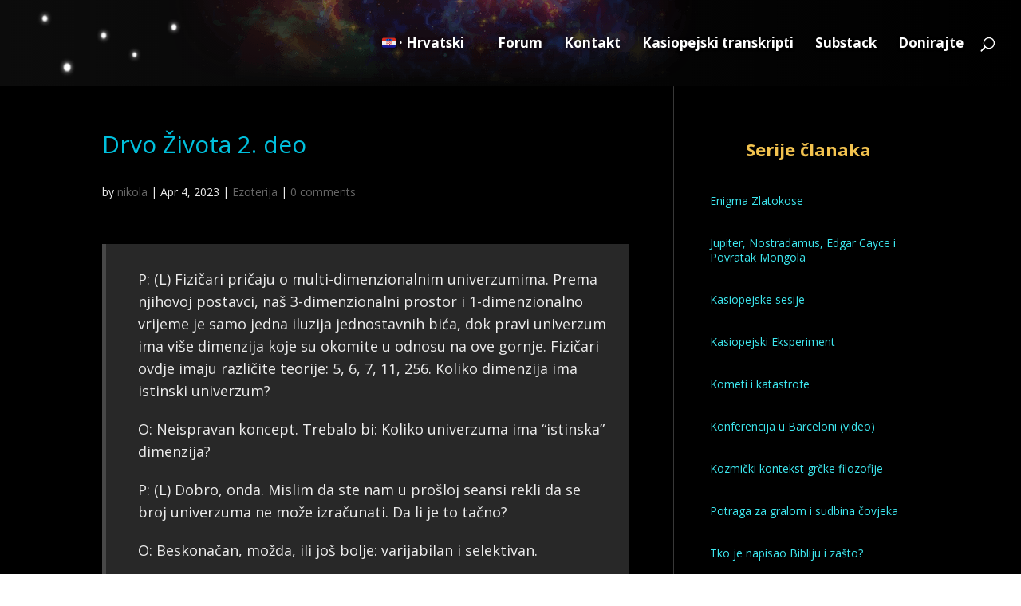

--- FILE ---
content_type: text/html; charset=UTF-8
request_url: https://hr.cassiopaea.org/2023/04/04/drvo-zivota-2-deo/
body_size: 48125
content:
<!DOCTYPE html>
<html lang="en-US">
<head>
	<meta charset="UTF-8" />
<meta http-equiv="X-UA-Compatible" content="IE=edge">
	<link rel="pingback" href="https://hr.cassiopaea.org/xmlrpc.php" />

	<script type="text/javascript">
		document.documentElement.className = 'js';
	</script>

	<title>Drvo Života 2. deo | Cassiopaea - hrvatski</title>
<meta name='robots' content='max-image-preview:large' />
<script type="text/javascript">
			let jqueryParams=[],jQuery=function(r){return jqueryParams=[...jqueryParams,r],jQuery},$=function(r){return jqueryParams=[...jqueryParams,r],$};window.jQuery=jQuery,window.$=jQuery;let customHeadScripts=!1;jQuery.fn=jQuery.prototype={},$.fn=jQuery.prototype={},jQuery.noConflict=function(r){if(window.jQuery)return jQuery=window.jQuery,$=window.jQuery,customHeadScripts=!0,jQuery.noConflict},jQuery.ready=function(r){jqueryParams=[...jqueryParams,r]},$.ready=function(r){jqueryParams=[...jqueryParams,r]},jQuery.load=function(r){jqueryParams=[...jqueryParams,r]},$.load=function(r){jqueryParams=[...jqueryParams,r]},jQuery.fn.ready=function(r){jqueryParams=[...jqueryParams,r]},$.fn.ready=function(r){jqueryParams=[...jqueryParams,r]};</script><link rel='dns-prefetch' href='//secure.gravatar.com' />
<link rel='dns-prefetch' href='//stats.wp.com' />
<link rel='dns-prefetch' href='//fonts.googleapis.com' />
<link rel='dns-prefetch' href='//v0.wordpress.com' />
<link rel="alternate" type="application/rss+xml" title="Cassiopaea - hrvatski &raquo; Feed" href="https://hr.cassiopaea.org/feed/" />
<link rel="alternate" type="application/rss+xml" title="Cassiopaea - hrvatski &raquo; Comments Feed" href="https://hr.cassiopaea.org/comments/feed/" />
<link rel="alternate" type="application/rss+xml" title="Cassiopaea - hrvatski &raquo; Drvo Života 2. deo Comments Feed" href="https://hr.cassiopaea.org/2023/04/04/drvo-zivota-2-deo/feed/" />
<link rel="alternate" title="oEmbed (JSON)" type="application/json+oembed" href="https://hr.cassiopaea.org/wp-json/oembed/1.0/embed?url=https%3A%2F%2Fhr.cassiopaea.org%2F2023%2F04%2F04%2Fdrvo-zivota-2-deo%2F" />
<link rel="alternate" title="oEmbed (XML)" type="text/xml+oembed" href="https://hr.cassiopaea.org/wp-json/oembed/1.0/embed?url=https%3A%2F%2Fhr.cassiopaea.org%2F2023%2F04%2F04%2Fdrvo-zivota-2-deo%2F&#038;format=xml" />
<meta content="Divi Cassiopaea.org v.4.27.0" name="generator"/>
<link rel='stylesheet' id='wp-block-library-css' href='https://hr.cassiopaea.org/wp-includes/css/dist/block-library/style.min.css?ver=6.9' type='text/css' media='all' />
<style id='global-styles-inline-css' type='text/css'>
:root{--wp--preset--aspect-ratio--square: 1;--wp--preset--aspect-ratio--4-3: 4/3;--wp--preset--aspect-ratio--3-4: 3/4;--wp--preset--aspect-ratio--3-2: 3/2;--wp--preset--aspect-ratio--2-3: 2/3;--wp--preset--aspect-ratio--16-9: 16/9;--wp--preset--aspect-ratio--9-16: 9/16;--wp--preset--color--black: #000000;--wp--preset--color--cyan-bluish-gray: #abb8c3;--wp--preset--color--white: #ffffff;--wp--preset--color--pale-pink: #f78da7;--wp--preset--color--vivid-red: #cf2e2e;--wp--preset--color--luminous-vivid-orange: #ff6900;--wp--preset--color--luminous-vivid-amber: #fcb900;--wp--preset--color--light-green-cyan: #7bdcb5;--wp--preset--color--vivid-green-cyan: #00d084;--wp--preset--color--pale-cyan-blue: #8ed1fc;--wp--preset--color--vivid-cyan-blue: #0693e3;--wp--preset--color--vivid-purple: #9b51e0;--wp--preset--gradient--vivid-cyan-blue-to-vivid-purple: linear-gradient(135deg,rgb(6,147,227) 0%,rgb(155,81,224) 100%);--wp--preset--gradient--light-green-cyan-to-vivid-green-cyan: linear-gradient(135deg,rgb(122,220,180) 0%,rgb(0,208,130) 100%);--wp--preset--gradient--luminous-vivid-amber-to-luminous-vivid-orange: linear-gradient(135deg,rgb(252,185,0) 0%,rgb(255,105,0) 100%);--wp--preset--gradient--luminous-vivid-orange-to-vivid-red: linear-gradient(135deg,rgb(255,105,0) 0%,rgb(207,46,46) 100%);--wp--preset--gradient--very-light-gray-to-cyan-bluish-gray: linear-gradient(135deg,rgb(238,238,238) 0%,rgb(169,184,195) 100%);--wp--preset--gradient--cool-to-warm-spectrum: linear-gradient(135deg,rgb(74,234,220) 0%,rgb(151,120,209) 20%,rgb(207,42,186) 40%,rgb(238,44,130) 60%,rgb(251,105,98) 80%,rgb(254,248,76) 100%);--wp--preset--gradient--blush-light-purple: linear-gradient(135deg,rgb(255,206,236) 0%,rgb(152,150,240) 100%);--wp--preset--gradient--blush-bordeaux: linear-gradient(135deg,rgb(254,205,165) 0%,rgb(254,45,45) 50%,rgb(107,0,62) 100%);--wp--preset--gradient--luminous-dusk: linear-gradient(135deg,rgb(255,203,112) 0%,rgb(199,81,192) 50%,rgb(65,88,208) 100%);--wp--preset--gradient--pale-ocean: linear-gradient(135deg,rgb(255,245,203) 0%,rgb(182,227,212) 50%,rgb(51,167,181) 100%);--wp--preset--gradient--electric-grass: linear-gradient(135deg,rgb(202,248,128) 0%,rgb(113,206,126) 100%);--wp--preset--gradient--midnight: linear-gradient(135deg,rgb(2,3,129) 0%,rgb(40,116,252) 100%);--wp--preset--font-size--small: 13px;--wp--preset--font-size--medium: 20px;--wp--preset--font-size--large: 36px;--wp--preset--font-size--x-large: 42px;--wp--preset--spacing--20: 0.44rem;--wp--preset--spacing--30: 0.67rem;--wp--preset--spacing--40: 1rem;--wp--preset--spacing--50: 1.5rem;--wp--preset--spacing--60: 2.25rem;--wp--preset--spacing--70: 3.38rem;--wp--preset--spacing--80: 5.06rem;--wp--preset--shadow--natural: 6px 6px 9px rgba(0, 0, 0, 0.2);--wp--preset--shadow--deep: 12px 12px 50px rgba(0, 0, 0, 0.4);--wp--preset--shadow--sharp: 6px 6px 0px rgba(0, 0, 0, 0.2);--wp--preset--shadow--outlined: 6px 6px 0px -3px rgb(255, 255, 255), 6px 6px rgb(0, 0, 0);--wp--preset--shadow--crisp: 6px 6px 0px rgb(0, 0, 0);}:root { --wp--style--global--content-size: 823px;--wp--style--global--wide-size: 1080px; }:where(body) { margin: 0; }.wp-site-blocks > .alignleft { float: left; margin-right: 2em; }.wp-site-blocks > .alignright { float: right; margin-left: 2em; }.wp-site-blocks > .aligncenter { justify-content: center; margin-left: auto; margin-right: auto; }:where(.is-layout-flex){gap: 0.5em;}:where(.is-layout-grid){gap: 0.5em;}.is-layout-flow > .alignleft{float: left;margin-inline-start: 0;margin-inline-end: 2em;}.is-layout-flow > .alignright{float: right;margin-inline-start: 2em;margin-inline-end: 0;}.is-layout-flow > .aligncenter{margin-left: auto !important;margin-right: auto !important;}.is-layout-constrained > .alignleft{float: left;margin-inline-start: 0;margin-inline-end: 2em;}.is-layout-constrained > .alignright{float: right;margin-inline-start: 2em;margin-inline-end: 0;}.is-layout-constrained > .aligncenter{margin-left: auto !important;margin-right: auto !important;}.is-layout-constrained > :where(:not(.alignleft):not(.alignright):not(.alignfull)){max-width: var(--wp--style--global--content-size);margin-left: auto !important;margin-right: auto !important;}.is-layout-constrained > .alignwide{max-width: var(--wp--style--global--wide-size);}body .is-layout-flex{display: flex;}.is-layout-flex{flex-wrap: wrap;align-items: center;}.is-layout-flex > :is(*, div){margin: 0;}body .is-layout-grid{display: grid;}.is-layout-grid > :is(*, div){margin: 0;}body{padding-top: 0px;padding-right: 0px;padding-bottom: 0px;padding-left: 0px;}:root :where(.wp-element-button, .wp-block-button__link){background-color: #32373c;border-width: 0;color: #fff;font-family: inherit;font-size: inherit;font-style: inherit;font-weight: inherit;letter-spacing: inherit;line-height: inherit;padding-top: calc(0.667em + 2px);padding-right: calc(1.333em + 2px);padding-bottom: calc(0.667em + 2px);padding-left: calc(1.333em + 2px);text-decoration: none;text-transform: inherit;}.has-black-color{color: var(--wp--preset--color--black) !important;}.has-cyan-bluish-gray-color{color: var(--wp--preset--color--cyan-bluish-gray) !important;}.has-white-color{color: var(--wp--preset--color--white) !important;}.has-pale-pink-color{color: var(--wp--preset--color--pale-pink) !important;}.has-vivid-red-color{color: var(--wp--preset--color--vivid-red) !important;}.has-luminous-vivid-orange-color{color: var(--wp--preset--color--luminous-vivid-orange) !important;}.has-luminous-vivid-amber-color{color: var(--wp--preset--color--luminous-vivid-amber) !important;}.has-light-green-cyan-color{color: var(--wp--preset--color--light-green-cyan) !important;}.has-vivid-green-cyan-color{color: var(--wp--preset--color--vivid-green-cyan) !important;}.has-pale-cyan-blue-color{color: var(--wp--preset--color--pale-cyan-blue) !important;}.has-vivid-cyan-blue-color{color: var(--wp--preset--color--vivid-cyan-blue) !important;}.has-vivid-purple-color{color: var(--wp--preset--color--vivid-purple) !important;}.has-black-background-color{background-color: var(--wp--preset--color--black) !important;}.has-cyan-bluish-gray-background-color{background-color: var(--wp--preset--color--cyan-bluish-gray) !important;}.has-white-background-color{background-color: var(--wp--preset--color--white) !important;}.has-pale-pink-background-color{background-color: var(--wp--preset--color--pale-pink) !important;}.has-vivid-red-background-color{background-color: var(--wp--preset--color--vivid-red) !important;}.has-luminous-vivid-orange-background-color{background-color: var(--wp--preset--color--luminous-vivid-orange) !important;}.has-luminous-vivid-amber-background-color{background-color: var(--wp--preset--color--luminous-vivid-amber) !important;}.has-light-green-cyan-background-color{background-color: var(--wp--preset--color--light-green-cyan) !important;}.has-vivid-green-cyan-background-color{background-color: var(--wp--preset--color--vivid-green-cyan) !important;}.has-pale-cyan-blue-background-color{background-color: var(--wp--preset--color--pale-cyan-blue) !important;}.has-vivid-cyan-blue-background-color{background-color: var(--wp--preset--color--vivid-cyan-blue) !important;}.has-vivid-purple-background-color{background-color: var(--wp--preset--color--vivid-purple) !important;}.has-black-border-color{border-color: var(--wp--preset--color--black) !important;}.has-cyan-bluish-gray-border-color{border-color: var(--wp--preset--color--cyan-bluish-gray) !important;}.has-white-border-color{border-color: var(--wp--preset--color--white) !important;}.has-pale-pink-border-color{border-color: var(--wp--preset--color--pale-pink) !important;}.has-vivid-red-border-color{border-color: var(--wp--preset--color--vivid-red) !important;}.has-luminous-vivid-orange-border-color{border-color: var(--wp--preset--color--luminous-vivid-orange) !important;}.has-luminous-vivid-amber-border-color{border-color: var(--wp--preset--color--luminous-vivid-amber) !important;}.has-light-green-cyan-border-color{border-color: var(--wp--preset--color--light-green-cyan) !important;}.has-vivid-green-cyan-border-color{border-color: var(--wp--preset--color--vivid-green-cyan) !important;}.has-pale-cyan-blue-border-color{border-color: var(--wp--preset--color--pale-cyan-blue) !important;}.has-vivid-cyan-blue-border-color{border-color: var(--wp--preset--color--vivid-cyan-blue) !important;}.has-vivid-purple-border-color{border-color: var(--wp--preset--color--vivid-purple) !important;}.has-vivid-cyan-blue-to-vivid-purple-gradient-background{background: var(--wp--preset--gradient--vivid-cyan-blue-to-vivid-purple) !important;}.has-light-green-cyan-to-vivid-green-cyan-gradient-background{background: var(--wp--preset--gradient--light-green-cyan-to-vivid-green-cyan) !important;}.has-luminous-vivid-amber-to-luminous-vivid-orange-gradient-background{background: var(--wp--preset--gradient--luminous-vivid-amber-to-luminous-vivid-orange) !important;}.has-luminous-vivid-orange-to-vivid-red-gradient-background{background: var(--wp--preset--gradient--luminous-vivid-orange-to-vivid-red) !important;}.has-very-light-gray-to-cyan-bluish-gray-gradient-background{background: var(--wp--preset--gradient--very-light-gray-to-cyan-bluish-gray) !important;}.has-cool-to-warm-spectrum-gradient-background{background: var(--wp--preset--gradient--cool-to-warm-spectrum) !important;}.has-blush-light-purple-gradient-background{background: var(--wp--preset--gradient--blush-light-purple) !important;}.has-blush-bordeaux-gradient-background{background: var(--wp--preset--gradient--blush-bordeaux) !important;}.has-luminous-dusk-gradient-background{background: var(--wp--preset--gradient--luminous-dusk) !important;}.has-pale-ocean-gradient-background{background: var(--wp--preset--gradient--pale-ocean) !important;}.has-electric-grass-gradient-background{background: var(--wp--preset--gradient--electric-grass) !important;}.has-midnight-gradient-background{background: var(--wp--preset--gradient--midnight) !important;}.has-small-font-size{font-size: var(--wp--preset--font-size--small) !important;}.has-medium-font-size{font-size: var(--wp--preset--font-size--medium) !important;}.has-large-font-size{font-size: var(--wp--preset--font-size--large) !important;}.has-x-large-font-size{font-size: var(--wp--preset--font-size--x-large) !important;}
/*# sourceURL=global-styles-inline-css */
</style>

<link rel='stylesheet' id='contact-form-7-css' href='https://hr.cassiopaea.org/wp-content/plugins/contact-form-7/includes/css/styles.css?ver=6.1.4' type='text/css' media='all' />
<link rel='stylesheet' id='et-divi-open-sans-css' href='https://fonts.googleapis.com/css?family=Open+Sans:300italic,400italic,600italic,700italic,800italic,400,300,600,700,800&#038;subset=latin,latin-ext&#038;display=swap' type='text/css' media='all' />
<style id='divi-style-parent-inline-inline-css' type='text/css'>
/*!
Theme Name: Divi
Theme URI: http://www.elegantthemes.com/gallery/divi/
Version: 4.27.5
Description: Smart. Flexible. Beautiful. Divi is the most powerful theme in our collection.
Author: Elegant Themes
Author URI: http://www.elegantthemes.com
License: GNU General Public License v2
License URI: http://www.gnu.org/licenses/gpl-2.0.html
*/

a,abbr,acronym,address,applet,b,big,blockquote,body,center,cite,code,dd,del,dfn,div,dl,dt,em,fieldset,font,form,h1,h2,h3,h4,h5,h6,html,i,iframe,img,ins,kbd,label,legend,li,object,ol,p,pre,q,s,samp,small,span,strike,strong,sub,sup,tt,u,ul,var{margin:0;padding:0;border:0;outline:0;font-size:100%;-ms-text-size-adjust:100%;-webkit-text-size-adjust:100%;vertical-align:baseline;background:transparent}body{line-height:1}ol,ul{list-style:none}blockquote,q{quotes:none}blockquote:after,blockquote:before,q:after,q:before{content:"";content:none}blockquote{margin:20px 0 30px;border-left:5px solid;padding-left:20px}:focus{outline:0}del{text-decoration:line-through}pre{overflow:auto;padding:10px}figure{margin:0}table{border-collapse:collapse;border-spacing:0}article,aside,footer,header,hgroup,nav,section{display:block}body{font-family:Open Sans,Arial,sans-serif;font-size:14px;color:#666;background-color:#fff;line-height:1.7em;font-weight:500;-webkit-font-smoothing:antialiased;-moz-osx-font-smoothing:grayscale}body.page-template-page-template-blank-php #page-container{padding-top:0!important}body.et_cover_background{background-size:cover!important;background-position:top!important;background-repeat:no-repeat!important;background-attachment:fixed}a{color:#2ea3f2}a,a:hover{text-decoration:none}p{padding-bottom:1em}p:not(.has-background):last-of-type{padding-bottom:0}p.et_normal_padding{padding-bottom:1em}strong{font-weight:700}cite,em,i{font-style:italic}code,pre{font-family:Courier New,monospace;margin-bottom:10px}ins{text-decoration:none}sub,sup{height:0;line-height:1;position:relative;vertical-align:baseline}sup{bottom:.8em}sub{top:.3em}dl{margin:0 0 1.5em}dl dt{font-weight:700}dd{margin-left:1.5em}blockquote p{padding-bottom:0}embed,iframe,object,video{max-width:100%}h1,h2,h3,h4,h5,h6{color:#333;padding-bottom:10px;line-height:1em;font-weight:500}h1 a,h2 a,h3 a,h4 a,h5 a,h6 a{color:inherit}h1{font-size:30px}h2{font-size:26px}h3{font-size:22px}h4{font-size:18px}h5{font-size:16px}h6{font-size:14px}input{-webkit-appearance:none}input[type=checkbox]{-webkit-appearance:checkbox}input[type=radio]{-webkit-appearance:radio}input.text,input.title,input[type=email],input[type=password],input[type=tel],input[type=text],select,textarea{background-color:#fff;border:1px solid #bbb;padding:2px;color:#4e4e4e}input.text:focus,input.title:focus,input[type=text]:focus,select:focus,textarea:focus{border-color:#2d3940;color:#3e3e3e}input.text,input.title,input[type=text],select,textarea{margin:0}textarea{padding:4px}button,input,select,textarea{font-family:inherit}img{max-width:100%;height:auto}.clear{clear:both}br.clear{margin:0;padding:0}.pagination{clear:both}#et_search_icon:hover,.et-social-icon a:hover,.et_password_protected_form .et_submit_button,.form-submit .et_pb_buttontton.alt.disabled,.nav-single a,.posted_in a{color:#2ea3f2}.et-search-form,blockquote{border-color:#2ea3f2}#main-content{background-color:#fff}.container{width:80%;max-width:1080px;margin:auto;position:relative}body:not(.et-tb) #main-content .container,body:not(.et-tb-has-header) #main-content .container{padding-top:58px}.et_full_width_page #main-content .container:before{display:none}.main_title{margin-bottom:20px}.et_password_protected_form .et_submit_button:hover,.form-submit .et_pb_button:hover{background:rgba(0,0,0,.05)}.et_button_icon_visible .et_pb_button{padding-right:2em;padding-left:.7em}.et_button_icon_visible .et_pb_button:after{opacity:1;margin-left:0}.et_button_left .et_pb_button:hover:after{left:.15em}.et_button_left .et_pb_button:after{margin-left:0;left:1em}.et_button_icon_visible.et_button_left .et_pb_button,.et_button_left .et_pb_button:hover,.et_button_left .et_pb_module .et_pb_button:hover{padding-left:2em;padding-right:.7em}.et_button_icon_visible.et_button_left .et_pb_button:after,.et_button_left .et_pb_button:hover:after{left:.15em}.et_password_protected_form .et_submit_button:hover,.form-submit .et_pb_button:hover{padding:.3em 1em}.et_button_no_icon .et_pb_button:after{display:none}.et_button_no_icon.et_button_icon_visible.et_button_left .et_pb_button,.et_button_no_icon.et_button_left .et_pb_button:hover,.et_button_no_icon .et_pb_button,.et_button_no_icon .et_pb_button:hover{padding:.3em 1em!important}.et_button_custom_icon .et_pb_button:after{line-height:1.7em}.et_button_custom_icon.et_button_icon_visible .et_pb_button:after,.et_button_custom_icon .et_pb_button:hover:after{margin-left:.3em}#left-area .post_format-post-format-gallery .wp-block-gallery:first-of-type{padding:0;margin-bottom:-16px}.entry-content table:not(.variations){border:1px solid #eee;margin:0 0 15px;text-align:left;width:100%}.entry-content thead th,.entry-content tr th{color:#555;font-weight:700;padding:9px 24px}.entry-content tr td{border-top:1px solid #eee;padding:6px 24px}#left-area ul,.entry-content ul,.et-l--body ul,.et-l--footer ul,.et-l--header ul{list-style-type:disc;padding:0 0 23px 1em;line-height:26px}#left-area ol,.entry-content ol,.et-l--body ol,.et-l--footer ol,.et-l--header ol{list-style-type:decimal;list-style-position:inside;padding:0 0 23px;line-height:26px}#left-area ul li ul,.entry-content ul li ol{padding:2px 0 2px 20px}#left-area ol li ul,.entry-content ol li ol,.et-l--body ol li ol,.et-l--footer ol li ol,.et-l--header ol li ol{padding:2px 0 2px 35px}#left-area ul.wp-block-gallery{display:-webkit-box;display:-ms-flexbox;display:flex;-ms-flex-wrap:wrap;flex-wrap:wrap;list-style-type:none;padding:0}#left-area ul.products{padding:0!important;line-height:1.7!important;list-style:none!important}.gallery-item a{display:block}.gallery-caption,.gallery-item a{width:90%}#wpadminbar{z-index:100001}#left-area .post-meta{font-size:14px;padding-bottom:15px}#left-area .post-meta a{text-decoration:none;color:#666}#left-area .et_featured_image{padding-bottom:7px}.single .post{padding-bottom:25px}body.single .et_audio_content{margin-bottom:-6px}.nav-single a{text-decoration:none;color:#2ea3f2;font-size:14px;font-weight:400}.nav-previous{float:left}.nav-next{float:right}.et_password_protected_form p input{background-color:#eee;border:none!important;width:100%!important;border-radius:0!important;font-size:14px;color:#999!important;padding:16px!important;-webkit-box-sizing:border-box;box-sizing:border-box}.et_password_protected_form label{display:none}.et_password_protected_form .et_submit_button{font-family:inherit;display:block;float:right;margin:8px auto 0;cursor:pointer}.post-password-required p.nocomments.container{max-width:100%}.post-password-required p.nocomments.container:before{display:none}.aligncenter,div.post .new-post .aligncenter{display:block;margin-left:auto;margin-right:auto}.wp-caption{border:1px solid #ddd;text-align:center;background-color:#f3f3f3;margin-bottom:10px;max-width:96%;padding:8px}.wp-caption.alignleft{margin:0 30px 20px 0}.wp-caption.alignright{margin:0 0 20px 30px}.wp-caption img{margin:0;padding:0;border:0}.wp-caption p.wp-caption-text{font-size:12px;padding:0 4px 5px;margin:0}.alignright{float:right}.alignleft{float:left}img.alignleft{display:inline;float:left;margin-right:15px}img.alignright{display:inline;float:right;margin-left:15px}.page.et_pb_pagebuilder_layout #main-content{background-color:transparent}body #main-content .et_builder_inner_content>h1,body #main-content .et_builder_inner_content>h2,body #main-content .et_builder_inner_content>h3,body #main-content .et_builder_inner_content>h4,body #main-content .et_builder_inner_content>h5,body #main-content .et_builder_inner_content>h6{line-height:1.4em}body #main-content .et_builder_inner_content>p{line-height:1.7em}.wp-block-pullquote{margin:20px 0 30px}.wp-block-pullquote.has-background blockquote{border-left:none}.wp-block-group.has-background{padding:1.5em 1.5em .5em}@media (min-width:981px){#left-area{width:79.125%;padding-bottom:23px}#main-content .container:before{content:"";position:absolute;top:0;height:100%;width:1px;background-color:#e2e2e2}.et_full_width_page #left-area,.et_no_sidebar #left-area{float:none;width:100%!important}.et_full_width_page #left-area{padding-bottom:0}.et_no_sidebar #main-content .container:before{display:none}}@media (max-width:980px){#page-container{padding-top:80px}.et-tb #page-container,.et-tb-has-header #page-container{padding-top:0!important}#left-area,#sidebar{width:100%!important}#main-content .container:before{display:none!important}.et_full_width_page .et_gallery_item:nth-child(4n+1){clear:none}}@media print{#page-container{padding-top:0!important}}#wp-admin-bar-et-use-visual-builder a:before{font-family:ETmodules!important;content:"\e625";font-size:30px!important;width:28px;margin-top:-3px;color:#974df3!important}#wp-admin-bar-et-use-visual-builder:hover a:before{color:#fff!important}#wp-admin-bar-et-use-visual-builder:hover a,#wp-admin-bar-et-use-visual-builder a:hover{transition:background-color .5s ease;-webkit-transition:background-color .5s ease;-moz-transition:background-color .5s ease;background-color:#7e3bd0!important;color:#fff!important}* html .clearfix,:first-child+html .clearfix{zoom:1}.iphone .et_pb_section_video_bg video::-webkit-media-controls-start-playback-button{display:none!important;-webkit-appearance:none}.et_mobile_device .et_pb_section_parallax .et_pb_parallax_css{background-attachment:scroll}.et-social-facebook a.icon:before{content:"\e093"}.et-social-twitter a.icon:before{content:"\e094"}.et-social-google-plus a.icon:before{content:"\e096"}.et-social-instagram a.icon:before{content:"\e09a"}.et-social-rss a.icon:before{content:"\e09e"}.ai1ec-single-event:after{content:" ";display:table;clear:both}.evcal_event_details .evcal_evdata_cell .eventon_details_shading_bot.eventon_details_shading_bot{z-index:3}.wp-block-divi-layout{margin-bottom:1em}*{-webkit-box-sizing:border-box;box-sizing:border-box}#et-info-email:before,#et-info-phone:before,#et_search_icon:before,.comment-reply-link:after,.et-cart-info span:before,.et-pb-arrow-next:before,.et-pb-arrow-prev:before,.et-social-icon a:before,.et_audio_container .mejs-playpause-button button:before,.et_audio_container .mejs-volume-button button:before,.et_overlay:before,.et_password_protected_form .et_submit_button:after,.et_pb_button:after,.et_pb_contact_reset:after,.et_pb_contact_submit:after,.et_pb_font_icon:before,.et_pb_newsletter_button:after,.et_pb_pricing_table_button:after,.et_pb_promo_button:after,.et_pb_testimonial:before,.et_pb_toggle_title:before,.form-submit .et_pb_button:after,.mobile_menu_bar:before,a.et_pb_more_button:after{font-family:ETmodules!important;speak:none;font-style:normal;font-weight:400;-webkit-font-feature-settings:normal;font-feature-settings:normal;font-variant:normal;text-transform:none;line-height:1;-webkit-font-smoothing:antialiased;-moz-osx-font-smoothing:grayscale;text-shadow:0 0;direction:ltr}.et-pb-icon,.et_pb_custom_button_icon.et_pb_button:after,.et_pb_login .et_pb_custom_button_icon.et_pb_button:after,.et_pb_woo_custom_button_icon .button.et_pb_custom_button_icon.et_pb_button:after,.et_pb_woo_custom_button_icon .button.et_pb_custom_button_icon.et_pb_button:hover:after{content:attr(data-icon)}.et-pb-icon{font-family:ETmodules;speak:none;font-weight:400;-webkit-font-feature-settings:normal;font-feature-settings:normal;font-variant:normal;text-transform:none;line-height:1;-webkit-font-smoothing:antialiased;font-size:96px;font-style:normal;display:inline-block;-webkit-box-sizing:border-box;box-sizing:border-box;direction:ltr}#et-ajax-saving{display:none;-webkit-transition:background .3s,-webkit-box-shadow .3s;transition:background .3s,-webkit-box-shadow .3s;transition:background .3s,box-shadow .3s;transition:background .3s,box-shadow .3s,-webkit-box-shadow .3s;-webkit-box-shadow:rgba(0,139,219,.247059) 0 0 60px;box-shadow:0 0 60px rgba(0,139,219,.247059);position:fixed;top:50%;left:50%;width:50px;height:50px;background:#fff;border-radius:50px;margin:-25px 0 0 -25px;z-index:999999;text-align:center}#et-ajax-saving img{margin:9px}.et-safe-mode-indicator,.et-safe-mode-indicator:focus,.et-safe-mode-indicator:hover{-webkit-box-shadow:0 5px 10px rgba(41,196,169,.15);box-shadow:0 5px 10px rgba(41,196,169,.15);background:#29c4a9;color:#fff;font-size:14px;font-weight:600;padding:12px;line-height:16px;border-radius:3px;position:fixed;bottom:30px;right:30px;z-index:999999;text-decoration:none;font-family:Open Sans,sans-serif;-webkit-font-smoothing:antialiased;-moz-osx-font-smoothing:grayscale}.et_pb_button{font-size:20px;font-weight:500;padding:.3em 1em;line-height:1.7em!important;background-color:transparent;background-size:cover;background-position:50%;background-repeat:no-repeat;border:2px solid;border-radius:3px;-webkit-transition-duration:.2s;transition-duration:.2s;-webkit-transition-property:all!important;transition-property:all!important}.et_pb_button,.et_pb_button_inner{position:relative}.et_pb_button:hover,.et_pb_module .et_pb_button:hover{border:2px solid transparent;padding:.3em 2em .3em .7em}.et_pb_button:hover{background-color:hsla(0,0%,100%,.2)}.et_pb_bg_layout_light.et_pb_button:hover,.et_pb_bg_layout_light .et_pb_button:hover{background-color:rgba(0,0,0,.05)}.et_pb_button:after,.et_pb_button:before{font-size:32px;line-height:1em;content:"\35";opacity:0;position:absolute;margin-left:-1em;-webkit-transition:all .2s;transition:all .2s;text-transform:none;-webkit-font-feature-settings:"kern" off;font-feature-settings:"kern" off;font-variant:none;font-style:normal;font-weight:400;text-shadow:none}.et_pb_button.et_hover_enabled:hover:after,.et_pb_button.et_pb_hovered:hover:after{-webkit-transition:none!important;transition:none!important}.et_pb_button:before{display:none}.et_pb_button:hover:after{opacity:1;margin-left:0}.et_pb_column_1_3 h1,.et_pb_column_1_4 h1,.et_pb_column_1_5 h1,.et_pb_column_1_6 h1,.et_pb_column_2_5 h1{font-size:26px}.et_pb_column_1_3 h2,.et_pb_column_1_4 h2,.et_pb_column_1_5 h2,.et_pb_column_1_6 h2,.et_pb_column_2_5 h2{font-size:23px}.et_pb_column_1_3 h3,.et_pb_column_1_4 h3,.et_pb_column_1_5 h3,.et_pb_column_1_6 h3,.et_pb_column_2_5 h3{font-size:20px}.et_pb_column_1_3 h4,.et_pb_column_1_4 h4,.et_pb_column_1_5 h4,.et_pb_column_1_6 h4,.et_pb_column_2_5 h4{font-size:18px}.et_pb_column_1_3 h5,.et_pb_column_1_4 h5,.et_pb_column_1_5 h5,.et_pb_column_1_6 h5,.et_pb_column_2_5 h5{font-size:16px}.et_pb_column_1_3 h6,.et_pb_column_1_4 h6,.et_pb_column_1_5 h6,.et_pb_column_1_6 h6,.et_pb_column_2_5 h6{font-size:15px}.et_pb_bg_layout_dark,.et_pb_bg_layout_dark h1,.et_pb_bg_layout_dark h2,.et_pb_bg_layout_dark h3,.et_pb_bg_layout_dark h4,.et_pb_bg_layout_dark h5,.et_pb_bg_layout_dark h6{color:#fff!important}.et_pb_module.et_pb_text_align_left{text-align:left}.et_pb_module.et_pb_text_align_center{text-align:center}.et_pb_module.et_pb_text_align_right{text-align:right}.et_pb_module.et_pb_text_align_justified{text-align:justify}.clearfix:after{visibility:hidden;display:block;font-size:0;content:" ";clear:both;height:0}.et_pb_bg_layout_light .et_pb_more_button{color:#2ea3f2}.et_builder_inner_content{position:relative;z-index:1}header .et_builder_inner_content{z-index:2}.et_pb_css_mix_blend_mode_passthrough{mix-blend-mode:unset!important}.et_pb_image_container{margin:-20px -20px 29px}.et_pb_module_inner{position:relative}.et_hover_enabled_preview{z-index:2}.et_hover_enabled:hover{position:relative;z-index:2}.et_pb_all_tabs,.et_pb_module,.et_pb_posts_nav a,.et_pb_tab,.et_pb_with_background{position:relative;background-size:cover;background-position:50%;background-repeat:no-repeat}.et_pb_background_mask,.et_pb_background_pattern{bottom:0;left:0;position:absolute;right:0;top:0}.et_pb_background_mask{background-size:calc(100% + 2px) calc(100% + 2px);background-repeat:no-repeat;background-position:50%;overflow:hidden}.et_pb_background_pattern{background-position:0 0;background-repeat:repeat}.et_pb_with_border{position:relative;border:0 solid #333}.post-password-required .et_pb_row{padding:0;width:100%}.post-password-required .et_password_protected_form{min-height:0}body.et_pb_pagebuilder_layout.et_pb_show_title .post-password-required .et_password_protected_form h1,body:not(.et_pb_pagebuilder_layout) .post-password-required .et_password_protected_form h1{display:none}.et_pb_no_bg{padding:0!important}.et_overlay.et_pb_inline_icon:before,.et_pb_inline_icon:before{content:attr(data-icon)}.et_pb_more_button{color:inherit;text-shadow:none;text-decoration:none;display:inline-block;margin-top:20px}.et_parallax_bg_wrap{overflow:hidden;position:absolute;top:0;right:0;bottom:0;left:0}.et_parallax_bg{background-repeat:no-repeat;background-position:top;background-size:cover;position:absolute;bottom:0;left:0;width:100%;height:100%;display:block}.et_parallax_bg.et_parallax_bg__hover,.et_parallax_bg.et_parallax_bg_phone,.et_parallax_bg.et_parallax_bg_tablet,.et_parallax_gradient.et_parallax_gradient__hover,.et_parallax_gradient.et_parallax_gradient_phone,.et_parallax_gradient.et_parallax_gradient_tablet,.et_pb_section_parallax_hover:hover .et_parallax_bg:not(.et_parallax_bg__hover),.et_pb_section_parallax_hover:hover .et_parallax_gradient:not(.et_parallax_gradient__hover){display:none}.et_pb_section_parallax_hover:hover .et_parallax_bg.et_parallax_bg__hover,.et_pb_section_parallax_hover:hover .et_parallax_gradient.et_parallax_gradient__hover{display:block}.et_parallax_gradient{bottom:0;display:block;left:0;position:absolute;right:0;top:0}.et_pb_module.et_pb_section_parallax,.et_pb_posts_nav a.et_pb_section_parallax,.et_pb_tab.et_pb_section_parallax{position:relative}.et_pb_section_parallax .et_pb_parallax_css,.et_pb_slides .et_parallax_bg.et_pb_parallax_css{background-attachment:fixed}body.et-bfb .et_pb_section_parallax .et_pb_parallax_css,body.et-bfb .et_pb_slides .et_parallax_bg.et_pb_parallax_css{background-attachment:scroll;bottom:auto}.et_pb_section_parallax.et_pb_column .et_pb_module,.et_pb_section_parallax.et_pb_row .et_pb_column,.et_pb_section_parallax.et_pb_row .et_pb_module{z-index:9;position:relative}.et_pb_more_button:hover:after{opacity:1;margin-left:0}.et_pb_preload .et_pb_section_video_bg,.et_pb_preload>div{visibility:hidden}.et_pb_preload,.et_pb_section.et_pb_section_video.et_pb_preload{position:relative;background:#464646!important}.et_pb_preload:before{content:"";position:absolute;top:50%;left:50%;background:url(https://hr.cassiopaea.org/wp-content/themes/Divi/includes/builder/styles/images/preloader.gif) no-repeat;border-radius:32px;width:32px;height:32px;margin:-16px 0 0 -16px}.box-shadow-overlay{position:absolute;top:0;left:0;width:100%;height:100%;z-index:10;pointer-events:none}.et_pb_section>.box-shadow-overlay~.et_pb_row{z-index:11}body.safari .section_has_divider{will-change:transform}.et_pb_row>.box-shadow-overlay{z-index:8}.has-box-shadow-overlay{position:relative}.et_clickable{cursor:pointer}.screen-reader-text{border:0;clip:rect(1px,1px,1px,1px);-webkit-clip-path:inset(50%);clip-path:inset(50%);height:1px;margin:-1px;overflow:hidden;padding:0;position:absolute!important;width:1px;word-wrap:normal!important}.et_multi_view_hidden,.et_multi_view_hidden_image{display:none!important}@keyframes multi-view-image-fade{0%{opacity:0}10%{opacity:.1}20%{opacity:.2}30%{opacity:.3}40%{opacity:.4}50%{opacity:.5}60%{opacity:.6}70%{opacity:.7}80%{opacity:.8}90%{opacity:.9}to{opacity:1}}.et_multi_view_image__loading{visibility:hidden}.et_multi_view_image__loaded{-webkit-animation:multi-view-image-fade .5s;animation:multi-view-image-fade .5s}#et-pb-motion-effects-offset-tracker{visibility:hidden!important;opacity:0;position:absolute;top:0;left:0}.et-pb-before-scroll-animation{opacity:0}header.et-l.et-l--header:after{clear:both;display:block;content:""}.et_pb_module{-webkit-animation-timing-function:linear;animation-timing-function:linear;-webkit-animation-duration:.2s;animation-duration:.2s}@-webkit-keyframes fadeBottom{0%{opacity:0;-webkit-transform:translateY(10%);transform:translateY(10%)}to{opacity:1;-webkit-transform:translateY(0);transform:translateY(0)}}@keyframes fadeBottom{0%{opacity:0;-webkit-transform:translateY(10%);transform:translateY(10%)}to{opacity:1;-webkit-transform:translateY(0);transform:translateY(0)}}@-webkit-keyframes fadeLeft{0%{opacity:0;-webkit-transform:translateX(-10%);transform:translateX(-10%)}to{opacity:1;-webkit-transform:translateX(0);transform:translateX(0)}}@keyframes fadeLeft{0%{opacity:0;-webkit-transform:translateX(-10%);transform:translateX(-10%)}to{opacity:1;-webkit-transform:translateX(0);transform:translateX(0)}}@-webkit-keyframes fadeRight{0%{opacity:0;-webkit-transform:translateX(10%);transform:translateX(10%)}to{opacity:1;-webkit-transform:translateX(0);transform:translateX(0)}}@keyframes fadeRight{0%{opacity:0;-webkit-transform:translateX(10%);transform:translateX(10%)}to{opacity:1;-webkit-transform:translateX(0);transform:translateX(0)}}@-webkit-keyframes fadeTop{0%{opacity:0;-webkit-transform:translateY(-10%);transform:translateY(-10%)}to{opacity:1;-webkit-transform:translateX(0);transform:translateX(0)}}@keyframes fadeTop{0%{opacity:0;-webkit-transform:translateY(-10%);transform:translateY(-10%)}to{opacity:1;-webkit-transform:translateX(0);transform:translateX(0)}}@-webkit-keyframes fadeIn{0%{opacity:0}to{opacity:1}}@keyframes fadeIn{0%{opacity:0}to{opacity:1}}.et-waypoint:not(.et_pb_counters){opacity:0}@media (min-width:981px){.et_pb_section.et_section_specialty div.et_pb_row .et_pb_column .et_pb_column .et_pb_module.et-last-child,.et_pb_section.et_section_specialty div.et_pb_row .et_pb_column .et_pb_column .et_pb_module:last-child,.et_pb_section.et_section_specialty div.et_pb_row .et_pb_column .et_pb_row_inner .et_pb_column .et_pb_module.et-last-child,.et_pb_section.et_section_specialty div.et_pb_row .et_pb_column .et_pb_row_inner .et_pb_column .et_pb_module:last-child,.et_pb_section div.et_pb_row .et_pb_column .et_pb_module.et-last-child,.et_pb_section div.et_pb_row .et_pb_column .et_pb_module:last-child{margin-bottom:0}}@media (max-width:980px){.et_overlay.et_pb_inline_icon_tablet:before,.et_pb_inline_icon_tablet:before{content:attr(data-icon-tablet)}.et_parallax_bg.et_parallax_bg_tablet_exist,.et_parallax_gradient.et_parallax_gradient_tablet_exist{display:none}.et_parallax_bg.et_parallax_bg_tablet,.et_parallax_gradient.et_parallax_gradient_tablet{display:block}.et_pb_column .et_pb_module{margin-bottom:30px}.et_pb_row .et_pb_column .et_pb_module.et-last-child,.et_pb_row .et_pb_column .et_pb_module:last-child,.et_section_specialty .et_pb_row .et_pb_column .et_pb_module.et-last-child,.et_section_specialty .et_pb_row .et_pb_column .et_pb_module:last-child{margin-bottom:0}.et_pb_more_button{display:inline-block!important}.et_pb_bg_layout_light_tablet.et_pb_button,.et_pb_bg_layout_light_tablet.et_pb_module.et_pb_button,.et_pb_bg_layout_light_tablet .et_pb_more_button{color:#2ea3f2}.et_pb_bg_layout_light_tablet .et_pb_forgot_password a{color:#666}.et_pb_bg_layout_light_tablet h1,.et_pb_bg_layout_light_tablet h2,.et_pb_bg_layout_light_tablet h3,.et_pb_bg_layout_light_tablet h4,.et_pb_bg_layout_light_tablet h5,.et_pb_bg_layout_light_tablet h6{color:#333!important}.et_pb_module .et_pb_bg_layout_light_tablet.et_pb_button{color:#2ea3f2!important}.et_pb_bg_layout_light_tablet{color:#666!important}.et_pb_bg_layout_dark_tablet,.et_pb_bg_layout_dark_tablet h1,.et_pb_bg_layout_dark_tablet h2,.et_pb_bg_layout_dark_tablet h3,.et_pb_bg_layout_dark_tablet h4,.et_pb_bg_layout_dark_tablet h5,.et_pb_bg_layout_dark_tablet h6{color:#fff!important}.et_pb_bg_layout_dark_tablet.et_pb_button,.et_pb_bg_layout_dark_tablet.et_pb_module.et_pb_button,.et_pb_bg_layout_dark_tablet .et_pb_more_button{color:inherit}.et_pb_bg_layout_dark_tablet .et_pb_forgot_password a{color:#fff}.et_pb_module.et_pb_text_align_left-tablet{text-align:left}.et_pb_module.et_pb_text_align_center-tablet{text-align:center}.et_pb_module.et_pb_text_align_right-tablet{text-align:right}.et_pb_module.et_pb_text_align_justified-tablet{text-align:justify}}@media (max-width:767px){.et_pb_more_button{display:inline-block!important}.et_overlay.et_pb_inline_icon_phone:before,.et_pb_inline_icon_phone:before{content:attr(data-icon-phone)}.et_parallax_bg.et_parallax_bg_phone_exist,.et_parallax_gradient.et_parallax_gradient_phone_exist{display:none}.et_parallax_bg.et_parallax_bg_phone,.et_parallax_gradient.et_parallax_gradient_phone{display:block}.et-hide-mobile{display:none!important}.et_pb_bg_layout_light_phone.et_pb_button,.et_pb_bg_layout_light_phone.et_pb_module.et_pb_button,.et_pb_bg_layout_light_phone .et_pb_more_button{color:#2ea3f2}.et_pb_bg_layout_light_phone .et_pb_forgot_password a{color:#666}.et_pb_bg_layout_light_phone h1,.et_pb_bg_layout_light_phone h2,.et_pb_bg_layout_light_phone h3,.et_pb_bg_layout_light_phone h4,.et_pb_bg_layout_light_phone h5,.et_pb_bg_layout_light_phone h6{color:#333!important}.et_pb_module .et_pb_bg_layout_light_phone.et_pb_button{color:#2ea3f2!important}.et_pb_bg_layout_light_phone{color:#666!important}.et_pb_bg_layout_dark_phone,.et_pb_bg_layout_dark_phone h1,.et_pb_bg_layout_dark_phone h2,.et_pb_bg_layout_dark_phone h3,.et_pb_bg_layout_dark_phone h4,.et_pb_bg_layout_dark_phone h5,.et_pb_bg_layout_dark_phone h6{color:#fff!important}.et_pb_bg_layout_dark_phone.et_pb_button,.et_pb_bg_layout_dark_phone.et_pb_module.et_pb_button,.et_pb_bg_layout_dark_phone .et_pb_more_button{color:inherit}.et_pb_module .et_pb_bg_layout_dark_phone.et_pb_button{color:#fff!important}.et_pb_bg_layout_dark_phone .et_pb_forgot_password a{color:#fff}.et_pb_module.et_pb_text_align_left-phone{text-align:left}.et_pb_module.et_pb_text_align_center-phone{text-align:center}.et_pb_module.et_pb_text_align_right-phone{text-align:right}.et_pb_module.et_pb_text_align_justified-phone{text-align:justify}}@media (max-width:479px){a.et_pb_more_button{display:block}}@media (min-width:768px) and (max-width:980px){[data-et-multi-view-load-tablet-hidden=true]:not(.et_multi_view_swapped){display:none!important}}@media (max-width:767px){[data-et-multi-view-load-phone-hidden=true]:not(.et_multi_view_swapped){display:none!important}}.et_pb_menu.et_pb_menu--style-inline_centered_logo .et_pb_menu__menu nav ul{-webkit-box-pack:center;-ms-flex-pack:center;justify-content:center}@-webkit-keyframes multi-view-image-fade{0%{-webkit-transform:scale(1);transform:scale(1);opacity:1}50%{-webkit-transform:scale(1.01);transform:scale(1.01);opacity:1}to{-webkit-transform:scale(1);transform:scale(1);opacity:1}}
/*# sourceURL=divi-style-parent-inline-inline-css */
</style>
<style id='divi-dynamic-critical-inline-css' type='text/css'>
@font-face{font-family:ETmodules;font-display:block;src:url(//hr.cassiopaea.org/wp-content/themes/Divi/core/admin/fonts/modules/all/modules.eot);src:url(//hr.cassiopaea.org/wp-content/themes/Divi/core/admin/fonts/modules/all/modules.eot?#iefix) format("embedded-opentype"),url(//hr.cassiopaea.org/wp-content/themes/Divi/core/admin/fonts/modules/all/modules.woff) format("woff"),url(//hr.cassiopaea.org/wp-content/themes/Divi/core/admin/fonts/modules/all/modules.ttf) format("truetype"),url(//hr.cassiopaea.org/wp-content/themes/Divi/core/admin/fonts/modules/all/modules.svg#ETmodules) format("svg");font-weight:400;font-style:normal}
.et_audio_content,.et_link_content,.et_quote_content{background-color:#2ea3f2}.et_pb_post .et-pb-controllers a{margin-bottom:10px}.format-gallery .et-pb-controllers{bottom:0}.et_pb_blog_grid .et_audio_content{margin-bottom:19px}.et_pb_row .et_pb_blog_grid .et_pb_post .et_pb_slide{min-height:180px}.et_audio_content .wp-block-audio{margin:0;padding:0}.et_audio_content h2{line-height:44px}.et_pb_column_1_2 .et_audio_content h2,.et_pb_column_1_3 .et_audio_content h2,.et_pb_column_1_4 .et_audio_content h2,.et_pb_column_1_5 .et_audio_content h2,.et_pb_column_1_6 .et_audio_content h2,.et_pb_column_2_5 .et_audio_content h2,.et_pb_column_3_5 .et_audio_content h2,.et_pb_column_3_8 .et_audio_content h2{margin-bottom:9px;margin-top:0}.et_pb_column_1_2 .et_audio_content,.et_pb_column_3_5 .et_audio_content{padding:35px 40px}.et_pb_column_1_2 .et_audio_content h2,.et_pb_column_3_5 .et_audio_content h2{line-height:32px}.et_pb_column_1_3 .et_audio_content,.et_pb_column_1_4 .et_audio_content,.et_pb_column_1_5 .et_audio_content,.et_pb_column_1_6 .et_audio_content,.et_pb_column_2_5 .et_audio_content,.et_pb_column_3_8 .et_audio_content{padding:35px 20px}.et_pb_column_1_3 .et_audio_content h2,.et_pb_column_1_4 .et_audio_content h2,.et_pb_column_1_5 .et_audio_content h2,.et_pb_column_1_6 .et_audio_content h2,.et_pb_column_2_5 .et_audio_content h2,.et_pb_column_3_8 .et_audio_content h2{font-size:18px;line-height:26px}article.et_pb_has_overlay .et_pb_blog_image_container{position:relative}.et_pb_post>.et_main_video_container{position:relative;margin-bottom:30px}.et_pb_post .et_pb_video_overlay .et_pb_video_play{color:#fff}.et_pb_post .et_pb_video_overlay_hover:hover{background:rgba(0,0,0,.6)}.et_audio_content,.et_link_content,.et_quote_content{text-align:center;word-wrap:break-word;position:relative;padding:50px 60px}.et_audio_content h2,.et_link_content a.et_link_main_url,.et_link_content h2,.et_quote_content blockquote cite,.et_quote_content blockquote p{color:#fff!important}.et_quote_main_link{position:absolute;text-indent:-9999px;width:100%;height:100%;display:block;top:0;left:0}.et_quote_content blockquote{padding:0;margin:0;border:none}.et_audio_content h2,.et_link_content h2,.et_quote_content blockquote p{margin-top:0}.et_audio_content h2{margin-bottom:20px}.et_audio_content h2,.et_link_content h2,.et_quote_content blockquote p{line-height:44px}.et_link_content a.et_link_main_url,.et_quote_content blockquote cite{font-size:18px;font-weight:200}.et_quote_content blockquote cite{font-style:normal}.et_pb_column_2_3 .et_quote_content{padding:50px 42px 45px}.et_pb_column_2_3 .et_audio_content,.et_pb_column_2_3 .et_link_content{padding:40px 40px 45px}.et_pb_column_1_2 .et_audio_content,.et_pb_column_1_2 .et_link_content,.et_pb_column_1_2 .et_quote_content,.et_pb_column_3_5 .et_audio_content,.et_pb_column_3_5 .et_link_content,.et_pb_column_3_5 .et_quote_content{padding:35px 40px}.et_pb_column_1_2 .et_quote_content blockquote p,.et_pb_column_3_5 .et_quote_content blockquote p{font-size:26px;line-height:32px}.et_pb_column_1_2 .et_audio_content h2,.et_pb_column_1_2 .et_link_content h2,.et_pb_column_3_5 .et_audio_content h2,.et_pb_column_3_5 .et_link_content h2{line-height:32px}.et_pb_column_1_2 .et_link_content a.et_link_main_url,.et_pb_column_1_2 .et_quote_content blockquote cite,.et_pb_column_3_5 .et_link_content a.et_link_main_url,.et_pb_column_3_5 .et_quote_content blockquote cite{font-size:14px}.et_pb_column_1_3 .et_quote_content,.et_pb_column_1_4 .et_quote_content,.et_pb_column_1_5 .et_quote_content,.et_pb_column_1_6 .et_quote_content,.et_pb_column_2_5 .et_quote_content,.et_pb_column_3_8 .et_quote_content{padding:35px 30px 32px}.et_pb_column_1_3 .et_audio_content,.et_pb_column_1_3 .et_link_content,.et_pb_column_1_4 .et_audio_content,.et_pb_column_1_4 .et_link_content,.et_pb_column_1_5 .et_audio_content,.et_pb_column_1_5 .et_link_content,.et_pb_column_1_6 .et_audio_content,.et_pb_column_1_6 .et_link_content,.et_pb_column_2_5 .et_audio_content,.et_pb_column_2_5 .et_link_content,.et_pb_column_3_8 .et_audio_content,.et_pb_column_3_8 .et_link_content{padding:35px 20px}.et_pb_column_1_3 .et_audio_content h2,.et_pb_column_1_3 .et_link_content h2,.et_pb_column_1_3 .et_quote_content blockquote p,.et_pb_column_1_4 .et_audio_content h2,.et_pb_column_1_4 .et_link_content h2,.et_pb_column_1_4 .et_quote_content blockquote p,.et_pb_column_1_5 .et_audio_content h2,.et_pb_column_1_5 .et_link_content h2,.et_pb_column_1_5 .et_quote_content blockquote p,.et_pb_column_1_6 .et_audio_content h2,.et_pb_column_1_6 .et_link_content h2,.et_pb_column_1_6 .et_quote_content blockquote p,.et_pb_column_2_5 .et_audio_content h2,.et_pb_column_2_5 .et_link_content h2,.et_pb_column_2_5 .et_quote_content blockquote p,.et_pb_column_3_8 .et_audio_content h2,.et_pb_column_3_8 .et_link_content h2,.et_pb_column_3_8 .et_quote_content blockquote p{font-size:18px;line-height:26px}.et_pb_column_1_3 .et_link_content a.et_link_main_url,.et_pb_column_1_3 .et_quote_content blockquote cite,.et_pb_column_1_4 .et_link_content a.et_link_main_url,.et_pb_column_1_4 .et_quote_content blockquote cite,.et_pb_column_1_5 .et_link_content a.et_link_main_url,.et_pb_column_1_5 .et_quote_content blockquote cite,.et_pb_column_1_6 .et_link_content a.et_link_main_url,.et_pb_column_1_6 .et_quote_content blockquote cite,.et_pb_column_2_5 .et_link_content a.et_link_main_url,.et_pb_column_2_5 .et_quote_content blockquote cite,.et_pb_column_3_8 .et_link_content a.et_link_main_url,.et_pb_column_3_8 .et_quote_content blockquote cite{font-size:14px}.et_pb_post .et_pb_gallery_post_type .et_pb_slide{min-height:500px;background-size:cover!important;background-position:top}.format-gallery .et_pb_slider.gallery-not-found .et_pb_slide{-webkit-box-shadow:inset 0 0 10px rgba(0,0,0,.1);box-shadow:inset 0 0 10px rgba(0,0,0,.1)}.format-gallery .et_pb_slider:hover .et-pb-arrow-prev{left:0}.format-gallery .et_pb_slider:hover .et-pb-arrow-next{right:0}.et_pb_post>.et_pb_slider{margin-bottom:30px}.et_pb_column_3_4 .et_pb_post .et_pb_slide{min-height:442px}.et_pb_column_2_3 .et_pb_post .et_pb_slide{min-height:390px}.et_pb_column_1_2 .et_pb_post .et_pb_slide,.et_pb_column_3_5 .et_pb_post .et_pb_slide{min-height:284px}.et_pb_column_1_3 .et_pb_post .et_pb_slide,.et_pb_column_2_5 .et_pb_post .et_pb_slide,.et_pb_column_3_8 .et_pb_post .et_pb_slide{min-height:180px}.et_pb_column_1_4 .et_pb_post .et_pb_slide,.et_pb_column_1_5 .et_pb_post .et_pb_slide,.et_pb_column_1_6 .et_pb_post .et_pb_slide{min-height:125px}.et_pb_portfolio.et_pb_section_parallax .pagination,.et_pb_portfolio.et_pb_section_video .pagination,.et_pb_portfolio_grid.et_pb_section_parallax .pagination,.et_pb_portfolio_grid.et_pb_section_video .pagination{position:relative}.et_pb_bg_layout_light .et_pb_post .post-meta,.et_pb_bg_layout_light .et_pb_post .post-meta a,.et_pb_bg_layout_light .et_pb_post p{color:#666}.et_pb_bg_layout_dark .et_pb_post .post-meta,.et_pb_bg_layout_dark .et_pb_post .post-meta a,.et_pb_bg_layout_dark .et_pb_post p{color:inherit}.et_pb_text_color_dark .et_audio_content h2,.et_pb_text_color_dark .et_link_content a.et_link_main_url,.et_pb_text_color_dark .et_link_content h2,.et_pb_text_color_dark .et_quote_content blockquote cite,.et_pb_text_color_dark .et_quote_content blockquote p{color:#666!important}.et_pb_text_color_dark.et_audio_content h2,.et_pb_text_color_dark.et_link_content a.et_link_main_url,.et_pb_text_color_dark.et_link_content h2,.et_pb_text_color_dark.et_quote_content blockquote cite,.et_pb_text_color_dark.et_quote_content blockquote p{color:#bbb!important}.et_pb_text_color_dark.et_audio_content,.et_pb_text_color_dark.et_link_content,.et_pb_text_color_dark.et_quote_content{background-color:#e8e8e8}@media (min-width:981px) and (max-width:1100px){.et_quote_content{padding:50px 70px 45px}.et_pb_column_2_3 .et_quote_content{padding:50px 50px 45px}.et_pb_column_1_2 .et_quote_content,.et_pb_column_3_5 .et_quote_content{padding:35px 47px 30px}.et_pb_column_1_3 .et_quote_content,.et_pb_column_1_4 .et_quote_content,.et_pb_column_1_5 .et_quote_content,.et_pb_column_1_6 .et_quote_content,.et_pb_column_2_5 .et_quote_content,.et_pb_column_3_8 .et_quote_content{padding:35px 25px 32px}.et_pb_column_4_4 .et_pb_post .et_pb_slide{min-height:534px}.et_pb_column_3_4 .et_pb_post .et_pb_slide{min-height:392px}.et_pb_column_2_3 .et_pb_post .et_pb_slide{min-height:345px}.et_pb_column_1_2 .et_pb_post .et_pb_slide,.et_pb_column_3_5 .et_pb_post .et_pb_slide{min-height:250px}.et_pb_column_1_3 .et_pb_post .et_pb_slide,.et_pb_column_2_5 .et_pb_post .et_pb_slide,.et_pb_column_3_8 .et_pb_post .et_pb_slide{min-height:155px}.et_pb_column_1_4 .et_pb_post .et_pb_slide,.et_pb_column_1_5 .et_pb_post .et_pb_slide,.et_pb_column_1_6 .et_pb_post .et_pb_slide{min-height:108px}}@media (max-width:980px){.et_pb_bg_layout_dark_tablet .et_audio_content h2{color:#fff!important}.et_pb_text_color_dark_tablet.et_audio_content h2{color:#bbb!important}.et_pb_text_color_dark_tablet.et_audio_content{background-color:#e8e8e8}.et_pb_bg_layout_dark_tablet .et_audio_content h2,.et_pb_bg_layout_dark_tablet .et_link_content a.et_link_main_url,.et_pb_bg_layout_dark_tablet .et_link_content h2,.et_pb_bg_layout_dark_tablet .et_quote_content blockquote cite,.et_pb_bg_layout_dark_tablet .et_quote_content blockquote p{color:#fff!important}.et_pb_text_color_dark_tablet .et_audio_content h2,.et_pb_text_color_dark_tablet .et_link_content a.et_link_main_url,.et_pb_text_color_dark_tablet .et_link_content h2,.et_pb_text_color_dark_tablet .et_quote_content blockquote cite,.et_pb_text_color_dark_tablet .et_quote_content blockquote p{color:#666!important}.et_pb_text_color_dark_tablet.et_audio_content h2,.et_pb_text_color_dark_tablet.et_link_content a.et_link_main_url,.et_pb_text_color_dark_tablet.et_link_content h2,.et_pb_text_color_dark_tablet.et_quote_content blockquote cite,.et_pb_text_color_dark_tablet.et_quote_content blockquote p{color:#bbb!important}.et_pb_text_color_dark_tablet.et_audio_content,.et_pb_text_color_dark_tablet.et_link_content,.et_pb_text_color_dark_tablet.et_quote_content{background-color:#e8e8e8}}@media (min-width:768px) and (max-width:980px){.et_audio_content h2{font-size:26px!important;line-height:44px!important;margin-bottom:24px!important}.et_pb_post>.et_pb_gallery_post_type>.et_pb_slides>.et_pb_slide{min-height:384px!important}.et_quote_content{padding:50px 43px 45px!important}.et_quote_content blockquote p{font-size:26px!important;line-height:44px!important}.et_quote_content blockquote cite{font-size:18px!important}.et_link_content{padding:40px 40px 45px}.et_link_content h2{font-size:26px!important;line-height:44px!important}.et_link_content a.et_link_main_url{font-size:18px!important}}@media (max-width:767px){.et_audio_content h2,.et_link_content h2,.et_quote_content,.et_quote_content blockquote p{font-size:20px!important;line-height:26px!important}.et_audio_content,.et_link_content{padding:35px 20px!important}.et_audio_content h2{margin-bottom:9px!important}.et_pb_bg_layout_dark_phone .et_audio_content h2{color:#fff!important}.et_pb_text_color_dark_phone.et_audio_content{background-color:#e8e8e8}.et_link_content a.et_link_main_url,.et_quote_content blockquote cite{font-size:14px!important}.format-gallery .et-pb-controllers{height:auto}.et_pb_post>.et_pb_gallery_post_type>.et_pb_slides>.et_pb_slide{min-height:222px!important}.et_pb_bg_layout_dark_phone .et_audio_content h2,.et_pb_bg_layout_dark_phone .et_link_content a.et_link_main_url,.et_pb_bg_layout_dark_phone .et_link_content h2,.et_pb_bg_layout_dark_phone .et_quote_content blockquote cite,.et_pb_bg_layout_dark_phone .et_quote_content blockquote p{color:#fff!important}.et_pb_text_color_dark_phone .et_audio_content h2,.et_pb_text_color_dark_phone .et_link_content a.et_link_main_url,.et_pb_text_color_dark_phone .et_link_content h2,.et_pb_text_color_dark_phone .et_quote_content blockquote cite,.et_pb_text_color_dark_phone .et_quote_content blockquote p{color:#666!important}.et_pb_text_color_dark_phone.et_audio_content h2,.et_pb_text_color_dark_phone.et_link_content a.et_link_main_url,.et_pb_text_color_dark_phone.et_link_content h2,.et_pb_text_color_dark_phone.et_quote_content blockquote cite,.et_pb_text_color_dark_phone.et_quote_content blockquote p{color:#bbb!important}.et_pb_text_color_dark_phone.et_audio_content,.et_pb_text_color_dark_phone.et_link_content,.et_pb_text_color_dark_phone.et_quote_content{background-color:#e8e8e8}}@media (max-width:479px){.et_pb_column_1_2 .et_pb_carousel_item .et_pb_video_play,.et_pb_column_1_3 .et_pb_carousel_item .et_pb_video_play,.et_pb_column_2_3 .et_pb_carousel_item .et_pb_video_play,.et_pb_column_2_5 .et_pb_carousel_item .et_pb_video_play,.et_pb_column_3_5 .et_pb_carousel_item .et_pb_video_play,.et_pb_column_3_8 .et_pb_carousel_item .et_pb_video_play{font-size:1.5rem;line-height:1.5rem;margin-left:-.75rem;margin-top:-.75rem}.et_audio_content,.et_quote_content{padding:35px 20px!important}.et_pb_post>.et_pb_gallery_post_type>.et_pb_slides>.et_pb_slide{min-height:156px!important}}.et_full_width_page .et_gallery_item{float:left;width:20.875%;margin:0 5.5% 5.5% 0}.et_full_width_page .et_gallery_item:nth-child(3n){margin-right:5.5%}.et_full_width_page .et_gallery_item:nth-child(3n+1){clear:none}.et_full_width_page .et_gallery_item:nth-child(4n){margin-right:0}.et_full_width_page .et_gallery_item:nth-child(4n+1){clear:both}
.et_pb_slider{position:relative;overflow:hidden}.et_pb_slide{padding:0 6%;background-size:cover;background-position:50%;background-repeat:no-repeat}.et_pb_slider .et_pb_slide{display:none;float:left;margin-right:-100%;position:relative;width:100%;text-align:center;list-style:none!important;background-position:50%;background-size:100%;background-size:cover}.et_pb_slider .et_pb_slide:first-child{display:list-item}.et-pb-controllers{position:absolute;bottom:20px;left:0;width:100%;text-align:center;z-index:10}.et-pb-controllers a{display:inline-block;background-color:hsla(0,0%,100%,.5);text-indent:-9999px;border-radius:7px;width:7px;height:7px;margin-right:10px;padding:0;opacity:.5}.et-pb-controllers .et-pb-active-control{opacity:1}.et-pb-controllers a:last-child{margin-right:0}.et-pb-controllers .et-pb-active-control{background-color:#fff}.et_pb_slides .et_pb_temp_slide{display:block}.et_pb_slides:after{content:"";display:block;clear:both;visibility:hidden;line-height:0;height:0;width:0}@media (max-width:980px){.et_pb_bg_layout_light_tablet .et-pb-controllers .et-pb-active-control{background-color:#333}.et_pb_bg_layout_light_tablet .et-pb-controllers a{background-color:rgba(0,0,0,.3)}.et_pb_bg_layout_light_tablet .et_pb_slide_content{color:#333}.et_pb_bg_layout_dark_tablet .et_pb_slide_description{text-shadow:0 1px 3px rgba(0,0,0,.3)}.et_pb_bg_layout_dark_tablet .et_pb_slide_content{color:#fff}.et_pb_bg_layout_dark_tablet .et-pb-controllers .et-pb-active-control{background-color:#fff}.et_pb_bg_layout_dark_tablet .et-pb-controllers a{background-color:hsla(0,0%,100%,.5)}}@media (max-width:767px){.et-pb-controllers{position:absolute;bottom:5%;left:0;width:100%;text-align:center;z-index:10;height:14px}.et_transparent_nav .et_pb_section:first-child .et-pb-controllers{bottom:18px}.et_pb_bg_layout_light_phone.et_pb_slider_with_overlay .et_pb_slide_overlay_container,.et_pb_bg_layout_light_phone.et_pb_slider_with_text_overlay .et_pb_text_overlay_wrapper{background-color:hsla(0,0%,100%,.9)}.et_pb_bg_layout_light_phone .et-pb-controllers .et-pb-active-control{background-color:#333}.et_pb_bg_layout_dark_phone.et_pb_slider_with_overlay .et_pb_slide_overlay_container,.et_pb_bg_layout_dark_phone.et_pb_slider_with_text_overlay .et_pb_text_overlay_wrapper,.et_pb_bg_layout_light_phone .et-pb-controllers a{background-color:rgba(0,0,0,.3)}.et_pb_bg_layout_dark_phone .et-pb-controllers .et-pb-active-control{background-color:#fff}.et_pb_bg_layout_dark_phone .et-pb-controllers a{background-color:hsla(0,0%,100%,.5)}}.et_mobile_device .et_pb_slider_parallax .et_pb_slide,.et_mobile_device .et_pb_slides .et_parallax_bg.et_pb_parallax_css{background-attachment:scroll}
.et-pb-arrow-next,.et-pb-arrow-prev{position:absolute;top:50%;z-index:100;font-size:48px;color:#fff;margin-top:-24px;-webkit-transition:all .2s ease-in-out;transition:all .2s ease-in-out;opacity:0}.et_pb_bg_layout_light .et-pb-arrow-next,.et_pb_bg_layout_light .et-pb-arrow-prev{color:#333}.et_pb_slider:hover .et-pb-arrow-prev{left:22px;opacity:1}.et_pb_slider:hover .et-pb-arrow-next{right:22px;opacity:1}.et_pb_bg_layout_light .et-pb-controllers .et-pb-active-control{background-color:#333}.et_pb_bg_layout_light .et-pb-controllers a{background-color:rgba(0,0,0,.3)}.et-pb-arrow-next:hover,.et-pb-arrow-prev:hover{text-decoration:none}.et-pb-arrow-next span,.et-pb-arrow-prev span{display:none}.et-pb-arrow-prev{left:-22px}.et-pb-arrow-next{right:-22px}.et-pb-arrow-prev:before{content:"4"}.et-pb-arrow-next:before{content:"5"}.format-gallery .et-pb-arrow-next,.format-gallery .et-pb-arrow-prev{color:#fff}.et_pb_column_1_3 .et_pb_slider:hover .et-pb-arrow-prev,.et_pb_column_1_4 .et_pb_slider:hover .et-pb-arrow-prev,.et_pb_column_1_5 .et_pb_slider:hover .et-pb-arrow-prev,.et_pb_column_1_6 .et_pb_slider:hover .et-pb-arrow-prev,.et_pb_column_2_5 .et_pb_slider:hover .et-pb-arrow-prev{left:0}.et_pb_column_1_3 .et_pb_slider:hover .et-pb-arrow-next,.et_pb_column_1_4 .et_pb_slider:hover .et-pb-arrow-prev,.et_pb_column_1_5 .et_pb_slider:hover .et-pb-arrow-prev,.et_pb_column_1_6 .et_pb_slider:hover .et-pb-arrow-prev,.et_pb_column_2_5 .et_pb_slider:hover .et-pb-arrow-next{right:0}.et_pb_column_1_4 .et_pb_slider .et_pb_slide,.et_pb_column_1_5 .et_pb_slider .et_pb_slide,.et_pb_column_1_6 .et_pb_slider .et_pb_slide{min-height:170px}.et_pb_column_1_4 .et_pb_slider:hover .et-pb-arrow-next,.et_pb_column_1_5 .et_pb_slider:hover .et-pb-arrow-next,.et_pb_column_1_6 .et_pb_slider:hover .et-pb-arrow-next{right:0}@media (max-width:980px){.et_pb_bg_layout_light_tablet .et-pb-arrow-next,.et_pb_bg_layout_light_tablet .et-pb-arrow-prev{color:#333}.et_pb_bg_layout_dark_tablet .et-pb-arrow-next,.et_pb_bg_layout_dark_tablet .et-pb-arrow-prev{color:#fff}}@media (max-width:767px){.et_pb_slider:hover .et-pb-arrow-prev{left:0;opacity:1}.et_pb_slider:hover .et-pb-arrow-next{right:0;opacity:1}.et_pb_bg_layout_light_phone .et-pb-arrow-next,.et_pb_bg_layout_light_phone .et-pb-arrow-prev{color:#333}.et_pb_bg_layout_dark_phone .et-pb-arrow-next,.et_pb_bg_layout_dark_phone .et-pb-arrow-prev{color:#fff}}.et_mobile_device .et-pb-arrow-prev{left:22px;opacity:1}.et_mobile_device .et-pb-arrow-next{right:22px;opacity:1}@media (max-width:767px){.et_mobile_device .et-pb-arrow-prev{left:0;opacity:1}.et_mobile_device .et-pb-arrow-next{right:0;opacity:1}}
.et_overlay{z-index:-1;position:absolute;top:0;left:0;display:block;width:100%;height:100%;background:hsla(0,0%,100%,.9);opacity:0;pointer-events:none;-webkit-transition:all .3s;transition:all .3s;border:1px solid #e5e5e5;-webkit-box-sizing:border-box;box-sizing:border-box;-webkit-backface-visibility:hidden;backface-visibility:hidden;-webkit-font-smoothing:antialiased}.et_overlay:before{color:#2ea3f2;content:"\E050";position:absolute;top:50%;left:50%;-webkit-transform:translate(-50%,-50%);transform:translate(-50%,-50%);font-size:32px;-webkit-transition:all .4s;transition:all .4s}.et_portfolio_image,.et_shop_image{position:relative;display:block}.et_pb_has_overlay:not(.et_pb_image):hover .et_overlay,.et_portfolio_image:hover .et_overlay,.et_shop_image:hover .et_overlay{z-index:3;opacity:1}#ie7 .et_overlay,#ie8 .et_overlay{display:none}.et_pb_module.et_pb_has_overlay{position:relative}.et_pb_module.et_pb_has_overlay .et_overlay,article.et_pb_has_overlay{border:none}
.et_pb_blog_grid .et_audio_container .mejs-container .mejs-controls .mejs-time span{font-size:14px}.et_audio_container .mejs-container{width:auto!important;min-width:unset!important;height:auto!important}.et_audio_container .mejs-container,.et_audio_container .mejs-container .mejs-controls,.et_audio_container .mejs-embed,.et_audio_container .mejs-embed body{background:none;height:auto}.et_audio_container .mejs-controls .mejs-time-rail .mejs-time-loaded,.et_audio_container .mejs-time.mejs-currenttime-container{display:none!important}.et_audio_container .mejs-time{display:block!important;padding:0;margin-left:10px;margin-right:90px;line-height:inherit}.et_audio_container .mejs-android .mejs-time,.et_audio_container .mejs-ios .mejs-time,.et_audio_container .mejs-ipad .mejs-time,.et_audio_container .mejs-iphone .mejs-time{margin-right:0}.et_audio_container .mejs-controls .mejs-horizontal-volume-slider .mejs-horizontal-volume-total,.et_audio_container .mejs-controls .mejs-time-rail .mejs-time-total{background:hsla(0,0%,100%,.5);border-radius:5px;height:4px;margin:8px 0 0;top:0;right:0;left:auto}.et_audio_container .mejs-controls>div{height:20px!important}.et_audio_container .mejs-controls div.mejs-time-rail{padding-top:0;position:relative;display:block!important;margin-left:42px;margin-right:0}.et_audio_container span.mejs-time-total.mejs-time-slider{display:block!important;position:relative!important;max-width:100%;min-width:unset!important}.et_audio_container .mejs-button.mejs-volume-button{width:auto;height:auto;margin-left:auto;position:absolute;right:59px;bottom:-2px}.et_audio_container .mejs-controls .mejs-horizontal-volume-slider .mejs-horizontal-volume-current,.et_audio_container .mejs-controls .mejs-time-rail .mejs-time-current{background:#fff;height:4px;border-radius:5px}.et_audio_container .mejs-controls .mejs-horizontal-volume-slider .mejs-horizontal-volume-handle,.et_audio_container .mejs-controls .mejs-time-rail .mejs-time-handle{display:block;border:none;width:10px}.et_audio_container .mejs-time-rail .mejs-time-handle-content{border-radius:100%;-webkit-transform:scale(1);transform:scale(1)}.et_pb_text_color_dark .et_audio_container .mejs-time-rail .mejs-time-handle-content{border-color:#666}.et_audio_container .mejs-time-rail .mejs-time-hovered{height:4px}.et_audio_container .mejs-controls .mejs-horizontal-volume-slider .mejs-horizontal-volume-handle{background:#fff;border-radius:5px;height:10px;position:absolute;top:-3px}.et_audio_container .mejs-container .mejs-controls .mejs-time span{font-size:18px}.et_audio_container .mejs-controls a.mejs-horizontal-volume-slider{display:block!important;height:19px;margin-left:5px;position:absolute;right:0;bottom:0}.et_audio_container .mejs-controls div.mejs-horizontal-volume-slider{height:4px}.et_audio_container .mejs-playpause-button button,.et_audio_container .mejs-volume-button button{background:none!important;margin:0!important;width:auto!important;height:auto!important;position:relative!important;z-index:99}.et_audio_container .mejs-playpause-button button:before{content:"E"!important;font-size:32px;left:0;top:-8px}.et_audio_container .mejs-playpause-button button:before,.et_audio_container .mejs-volume-button button:before{color:#fff}.et_audio_container .mejs-playpause-button{margin-top:-7px!important;width:auto!important;height:auto!important;position:absolute}.et_audio_container .mejs-controls .mejs-button button:focus{outline:none}.et_audio_container .mejs-playpause-button.mejs-pause button:before{content:"`"!important}.et_audio_container .mejs-volume-button button:before{content:"\E068";font-size:18px}.et_pb_text_color_dark .et_audio_container .mejs-controls .mejs-horizontal-volume-slider .mejs-horizontal-volume-total,.et_pb_text_color_dark .et_audio_container .mejs-controls .mejs-time-rail .mejs-time-total{background:hsla(0,0%,60%,.5)}.et_pb_text_color_dark .et_audio_container .mejs-controls .mejs-horizontal-volume-slider .mejs-horizontal-volume-current,.et_pb_text_color_dark .et_audio_container .mejs-controls .mejs-time-rail .mejs-time-current{background:#999}.et_pb_text_color_dark .et_audio_container .mejs-playpause-button button:before,.et_pb_text_color_dark .et_audio_container .mejs-volume-button button:before{color:#666}.et_pb_text_color_dark .et_audio_container .mejs-controls .mejs-horizontal-volume-slider .mejs-horizontal-volume-handle,.et_pb_text_color_dark .mejs-controls .mejs-time-rail .mejs-time-handle{background:#666}.et_pb_text_color_dark .mejs-container .mejs-controls .mejs-time span{color:#999}.et_pb_column_1_3 .et_audio_container .mejs-container .mejs-controls .mejs-time span,.et_pb_column_1_4 .et_audio_container .mejs-container .mejs-controls .mejs-time span,.et_pb_column_1_5 .et_audio_container .mejs-container .mejs-controls .mejs-time span,.et_pb_column_1_6 .et_audio_container .mejs-container .mejs-controls .mejs-time span,.et_pb_column_2_5 .et_audio_container .mejs-container .mejs-controls .mejs-time span,.et_pb_column_3_8 .et_audio_container .mejs-container .mejs-controls .mejs-time span{font-size:14px}.et_audio_container .mejs-container .mejs-controls{padding:0;-ms-flex-wrap:wrap;flex-wrap:wrap;min-width:unset!important;position:relative}@media (max-width:980px){.et_pb_column_1_3 .et_audio_container .mejs-container .mejs-controls .mejs-time span,.et_pb_column_1_4 .et_audio_container .mejs-container .mejs-controls .mejs-time span,.et_pb_column_1_5 .et_audio_container .mejs-container .mejs-controls .mejs-time span,.et_pb_column_1_6 .et_audio_container .mejs-container .mejs-controls .mejs-time span,.et_pb_column_2_5 .et_audio_container .mejs-container .mejs-controls .mejs-time span,.et_pb_column_3_8 .et_audio_container .mejs-container .mejs-controls .mejs-time span{font-size:18px}.et_pb_bg_layout_dark_tablet .et_audio_container .mejs-controls .mejs-horizontal-volume-slider .mejs-horizontal-volume-total,.et_pb_bg_layout_dark_tablet .et_audio_container .mejs-controls .mejs-time-rail .mejs-time-total{background:hsla(0,0%,100%,.5)}.et_pb_bg_layout_dark_tablet .et_audio_container .mejs-controls .mejs-horizontal-volume-slider .mejs-horizontal-volume-current,.et_pb_bg_layout_dark_tablet .et_audio_container .mejs-controls .mejs-time-rail .mejs-time-current{background:#fff}.et_pb_bg_layout_dark_tablet .et_audio_container .mejs-playpause-button button:before,.et_pb_bg_layout_dark_tablet .et_audio_container .mejs-volume-button button:before{color:#fff}.et_pb_bg_layout_dark_tablet .et_audio_container .mejs-controls .mejs-horizontal-volume-slider .mejs-horizontal-volume-handle,.et_pb_bg_layout_dark_tablet .mejs-controls .mejs-time-rail .mejs-time-handle{background:#fff}.et_pb_bg_layout_dark_tablet .mejs-container .mejs-controls .mejs-time span{color:#fff}.et_pb_text_color_dark_tablet .et_audio_container .mejs-controls .mejs-horizontal-volume-slider .mejs-horizontal-volume-total,.et_pb_text_color_dark_tablet .et_audio_container .mejs-controls .mejs-time-rail .mejs-time-total{background:hsla(0,0%,60%,.5)}.et_pb_text_color_dark_tablet .et_audio_container .mejs-controls .mejs-horizontal-volume-slider .mejs-horizontal-volume-current,.et_pb_text_color_dark_tablet .et_audio_container .mejs-controls .mejs-time-rail .mejs-time-current{background:#999}.et_pb_text_color_dark_tablet .et_audio_container .mejs-playpause-button button:before,.et_pb_text_color_dark_tablet .et_audio_container .mejs-volume-button button:before{color:#666}.et_pb_text_color_dark_tablet .et_audio_container .mejs-controls .mejs-horizontal-volume-slider .mejs-horizontal-volume-handle,.et_pb_text_color_dark_tablet .mejs-controls .mejs-time-rail .mejs-time-handle{background:#666}.et_pb_text_color_dark_tablet .mejs-container .mejs-controls .mejs-time span{color:#999}}@media (max-width:767px){.et_audio_container .mejs-container .mejs-controls .mejs-time span{font-size:14px!important}.et_pb_bg_layout_dark_phone .et_audio_container .mejs-controls .mejs-horizontal-volume-slider .mejs-horizontal-volume-total,.et_pb_bg_layout_dark_phone .et_audio_container .mejs-controls .mejs-time-rail .mejs-time-total{background:hsla(0,0%,100%,.5)}.et_pb_bg_layout_dark_phone .et_audio_container .mejs-controls .mejs-horizontal-volume-slider .mejs-horizontal-volume-current,.et_pb_bg_layout_dark_phone .et_audio_container .mejs-controls .mejs-time-rail .mejs-time-current{background:#fff}.et_pb_bg_layout_dark_phone .et_audio_container .mejs-playpause-button button:before,.et_pb_bg_layout_dark_phone .et_audio_container .mejs-volume-button button:before{color:#fff}.et_pb_bg_layout_dark_phone .et_audio_container .mejs-controls .mejs-horizontal-volume-slider .mejs-horizontal-volume-handle,.et_pb_bg_layout_dark_phone .mejs-controls .mejs-time-rail .mejs-time-handle{background:#fff}.et_pb_bg_layout_dark_phone .mejs-container .mejs-controls .mejs-time span{color:#fff}.et_pb_text_color_dark_phone .et_audio_container .mejs-controls .mejs-horizontal-volume-slider .mejs-horizontal-volume-total,.et_pb_text_color_dark_phone .et_audio_container .mejs-controls .mejs-time-rail .mejs-time-total{background:hsla(0,0%,60%,.5)}.et_pb_text_color_dark_phone .et_audio_container .mejs-controls .mejs-horizontal-volume-slider .mejs-horizontal-volume-current,.et_pb_text_color_dark_phone .et_audio_container .mejs-controls .mejs-time-rail .mejs-time-current{background:#999}.et_pb_text_color_dark_phone .et_audio_container .mejs-playpause-button button:before,.et_pb_text_color_dark_phone .et_audio_container .mejs-volume-button button:before{color:#666}.et_pb_text_color_dark_phone .et_audio_container .mejs-controls .mejs-horizontal-volume-slider .mejs-horizontal-volume-handle,.et_pb_text_color_dark_phone .mejs-controls .mejs-time-rail .mejs-time-handle{background:#666}.et_pb_text_color_dark_phone .mejs-container .mejs-controls .mejs-time span{color:#999}}
.et_pb_video_box{display:block;position:relative;z-index:1;line-height:0}.et_pb_video_box video{width:100%!important;height:auto!important}.et_pb_video_overlay{position:absolute;z-index:10;top:0;left:0;height:100%;width:100%;background-size:cover;background-repeat:no-repeat;background-position:50%;cursor:pointer}.et_pb_video_play:before{font-family:ETmodules;content:"I"}.et_pb_video_play{display:block;position:absolute;z-index:100;color:#fff;left:50%;top:50%}.et_pb_column_1_2 .et_pb_video_play,.et_pb_column_2_3 .et_pb_video_play,.et_pb_column_3_4 .et_pb_video_play,.et_pb_column_3_5 .et_pb_video_play,.et_pb_column_4_4 .et_pb_video_play{font-size:6rem;line-height:6rem;margin-left:-3rem;margin-top:-3rem}.et_pb_column_1_3 .et_pb_video_play,.et_pb_column_1_4 .et_pb_video_play,.et_pb_column_1_5 .et_pb_video_play,.et_pb_column_1_6 .et_pb_video_play,.et_pb_column_2_5 .et_pb_video_play,.et_pb_column_3_8 .et_pb_video_play{font-size:3rem;line-height:3rem;margin-left:-1.5rem;margin-top:-1.5rem}.et_pb_bg_layout_light .et_pb_video_play{color:#333}.et_pb_video_overlay_hover{background:transparent;width:100%;height:100%;position:absolute;z-index:100;-webkit-transition:all .5s ease-in-out;transition:all .5s ease-in-out}.et_pb_video .et_pb_video_overlay_hover:hover{background:rgba(0,0,0,.6)}@media (min-width:768px) and (max-width:980px){.et_pb_column_1_3 .et_pb_video_play,.et_pb_column_1_4 .et_pb_video_play,.et_pb_column_1_5 .et_pb_video_play,.et_pb_column_1_6 .et_pb_video_play,.et_pb_column_2_5 .et_pb_video_play,.et_pb_column_3_8 .et_pb_video_play{font-size:6rem;line-height:6rem;margin-left:-3rem;margin-top:-3rem}}@media (max-width:980px){.et_pb_bg_layout_light_tablet .et_pb_video_play{color:#333}}@media (max-width:768px){.et_pb_column_1_2 .et_pb_video_play,.et_pb_column_2_3 .et_pb_video_play,.et_pb_column_3_4 .et_pb_video_play,.et_pb_column_3_5 .et_pb_video_play,.et_pb_column_4_4 .et_pb_video_play{font-size:3rem;line-height:3rem;margin-left:-1.5rem;margin-top:-1.5rem}}@media (max-width:767px){.et_pb_bg_layout_light_phone .et_pb_video_play{color:#333}}
.et_post_gallery{padding:0!important;line-height:1.7!important;list-style:none!important}.et_gallery_item{float:left;width:28.353%;margin:0 7.47% 7.47% 0}.blocks-gallery-item,.et_gallery_item{padding-left:0!important}.blocks-gallery-item:before,.et_gallery_item:before{display:none}.et_gallery_item:nth-child(3n){margin-right:0}.et_gallery_item:nth-child(3n+1){clear:both}
.et_pb_post{margin-bottom:60px;word-wrap:break-word}.et_pb_fullwidth_post_content.et_pb_with_border img,.et_pb_post_content.et_pb_with_border img,.et_pb_with_border .et_pb_post .et_pb_slides,.et_pb_with_border .et_pb_post img:not(.woocommerce-placeholder),.et_pb_with_border.et_pb_posts .et_pb_post,.et_pb_with_border.et_pb_posts_nav span.nav-next a,.et_pb_with_border.et_pb_posts_nav span.nav-previous a{border:0 solid #333}.et_pb_post .entry-content{padding-top:30px}.et_pb_post .entry-featured-image-url{display:block;position:relative;margin-bottom:30px}.et_pb_post .entry-title a,.et_pb_post h2 a{text-decoration:none}.et_pb_post .post-meta{font-size:14px;margin-bottom:6px}.et_pb_post .more,.et_pb_post .post-meta a{text-decoration:none}.et_pb_post .more{color:#82c0c7}.et_pb_posts a.more-link{clear:both;display:block}.et_pb_posts .et_pb_post{position:relative}.et_pb_has_overlay.et_pb_post .et_pb_image_container a{display:block;position:relative;overflow:hidden}.et_pb_image_container img,.et_pb_post a img{vertical-align:bottom;max-width:100%}@media (min-width:981px) and (max-width:1100px){.et_pb_post{margin-bottom:42px}}@media (max-width:980px){.et_pb_post{margin-bottom:42px}.et_pb_bg_layout_light_tablet .et_pb_post .post-meta,.et_pb_bg_layout_light_tablet .et_pb_post .post-meta a,.et_pb_bg_layout_light_tablet .et_pb_post p{color:#666}.et_pb_bg_layout_dark_tablet .et_pb_post .post-meta,.et_pb_bg_layout_dark_tablet .et_pb_post .post-meta a,.et_pb_bg_layout_dark_tablet .et_pb_post p{color:inherit}.et_pb_bg_layout_dark_tablet .comment_postinfo a,.et_pb_bg_layout_dark_tablet .comment_postinfo span{color:#fff}}@media (max-width:767px){.et_pb_post{margin-bottom:42px}.et_pb_post>h2{font-size:18px}.et_pb_bg_layout_light_phone .et_pb_post .post-meta,.et_pb_bg_layout_light_phone .et_pb_post .post-meta a,.et_pb_bg_layout_light_phone .et_pb_post p{color:#666}.et_pb_bg_layout_dark_phone .et_pb_post .post-meta,.et_pb_bg_layout_dark_phone .et_pb_post .post-meta a,.et_pb_bg_layout_dark_phone .et_pb_post p{color:inherit}.et_pb_bg_layout_dark_phone .comment_postinfo a,.et_pb_bg_layout_dark_phone .comment_postinfo span{color:#fff}}@media (max-width:479px){.et_pb_post{margin-bottom:42px}.et_pb_post h2{font-size:16px;padding-bottom:0}.et_pb_post .post-meta{color:#666;font-size:14px}}
@media (min-width:981px){.et_pb_gutters3 .et_pb_column,.et_pb_gutters3.et_pb_row .et_pb_column{margin-right:5.5%}.et_pb_gutters3 .et_pb_column_4_4,.et_pb_gutters3.et_pb_row .et_pb_column_4_4{width:100%}.et_pb_gutters3 .et_pb_column_4_4 .et_pb_module,.et_pb_gutters3.et_pb_row .et_pb_column_4_4 .et_pb_module{margin-bottom:2.75%}.et_pb_gutters3 .et_pb_column_3_4,.et_pb_gutters3.et_pb_row .et_pb_column_3_4{width:73.625%}.et_pb_gutters3 .et_pb_column_3_4 .et_pb_module,.et_pb_gutters3.et_pb_row .et_pb_column_3_4 .et_pb_module{margin-bottom:3.735%}.et_pb_gutters3 .et_pb_column_2_3,.et_pb_gutters3.et_pb_row .et_pb_column_2_3{width:64.833%}.et_pb_gutters3 .et_pb_column_2_3 .et_pb_module,.et_pb_gutters3.et_pb_row .et_pb_column_2_3 .et_pb_module{margin-bottom:4.242%}.et_pb_gutters3 .et_pb_column_3_5,.et_pb_gutters3.et_pb_row .et_pb_column_3_5{width:57.8%}.et_pb_gutters3 .et_pb_column_3_5 .et_pb_module,.et_pb_gutters3.et_pb_row .et_pb_column_3_5 .et_pb_module{margin-bottom:4.758%}.et_pb_gutters3 .et_pb_column_1_2,.et_pb_gutters3.et_pb_row .et_pb_column_1_2{width:47.25%}.et_pb_gutters3 .et_pb_column_1_2 .et_pb_module,.et_pb_gutters3.et_pb_row .et_pb_column_1_2 .et_pb_module{margin-bottom:5.82%}.et_pb_gutters3 .et_pb_column_2_5,.et_pb_gutters3.et_pb_row .et_pb_column_2_5{width:36.7%}.et_pb_gutters3 .et_pb_column_2_5 .et_pb_module,.et_pb_gutters3.et_pb_row .et_pb_column_2_5 .et_pb_module{margin-bottom:7.493%}.et_pb_gutters3 .et_pb_column_1_3,.et_pb_gutters3.et_pb_row .et_pb_column_1_3{width:29.6667%}.et_pb_gutters3 .et_pb_column_1_3 .et_pb_module,.et_pb_gutters3.et_pb_row .et_pb_column_1_3 .et_pb_module{margin-bottom:9.27%}.et_pb_gutters3 .et_pb_column_1_4,.et_pb_gutters3.et_pb_row .et_pb_column_1_4{width:20.875%}.et_pb_gutters3 .et_pb_column_1_4 .et_pb_module,.et_pb_gutters3.et_pb_row .et_pb_column_1_4 .et_pb_module{margin-bottom:13.174%}.et_pb_gutters3 .et_pb_column_1_5,.et_pb_gutters3.et_pb_row .et_pb_column_1_5{width:15.6%}.et_pb_gutters3 .et_pb_column_1_5 .et_pb_module,.et_pb_gutters3.et_pb_row .et_pb_column_1_5 .et_pb_module{margin-bottom:17.628%}.et_pb_gutters3 .et_pb_column_1_6,.et_pb_gutters3.et_pb_row .et_pb_column_1_6{width:12.0833%}.et_pb_gutters3 .et_pb_column_1_6 .et_pb_module,.et_pb_gutters3.et_pb_row .et_pb_column_1_6 .et_pb_module{margin-bottom:22.759%}.et_pb_gutters3 .et_full_width_page.woocommerce-page ul.products li.product{width:20.875%;margin-right:5.5%;margin-bottom:5.5%}.et_pb_gutters3.et_left_sidebar.woocommerce-page #main-content ul.products li.product,.et_pb_gutters3.et_right_sidebar.woocommerce-page #main-content ul.products li.product{width:28.353%;margin-right:7.47%}.et_pb_gutters3.et_left_sidebar.woocommerce-page #main-content ul.products.columns-1 li.product,.et_pb_gutters3.et_right_sidebar.woocommerce-page #main-content ul.products.columns-1 li.product{width:100%;margin-right:0}.et_pb_gutters3.et_left_sidebar.woocommerce-page #main-content ul.products.columns-2 li.product,.et_pb_gutters3.et_right_sidebar.woocommerce-page #main-content ul.products.columns-2 li.product{width:48%;margin-right:4%}.et_pb_gutters3.et_left_sidebar.woocommerce-page #main-content ul.products.columns-2 li:nth-child(2n+2),.et_pb_gutters3.et_right_sidebar.woocommerce-page #main-content ul.products.columns-2 li:nth-child(2n+2){margin-right:0}.et_pb_gutters3.et_left_sidebar.woocommerce-page #main-content ul.products.columns-2 li:nth-child(3n+1),.et_pb_gutters3.et_right_sidebar.woocommerce-page #main-content ul.products.columns-2 li:nth-child(3n+1){clear:none}}
@media (min-width:981px){.et_pb_gutter.et_pb_gutters1 #left-area{width:75%}.et_pb_gutter.et_pb_gutters1 #sidebar{width:25%}.et_pb_gutters1.et_right_sidebar #left-area{padding-right:0}.et_pb_gutters1.et_left_sidebar #left-area{padding-left:0}.et_pb_gutter.et_pb_gutters1.et_right_sidebar #main-content .container:before{right:25%!important}.et_pb_gutter.et_pb_gutters1.et_left_sidebar #main-content .container:before{left:25%!important}.et_pb_gutters1 .et_pb_column,.et_pb_gutters1.et_pb_row .et_pb_column{margin-right:0}.et_pb_gutters1 .et_pb_column_4_4,.et_pb_gutters1.et_pb_row .et_pb_column_4_4{width:100%}.et_pb_gutters1 .et_pb_column_4_4 .et_pb_module,.et_pb_gutters1.et_pb_row .et_pb_column_4_4 .et_pb_module{margin-bottom:0}.et_pb_gutters1 .et_pb_column_3_4,.et_pb_gutters1.et_pb_row .et_pb_column_3_4{width:75%}.et_pb_gutters1 .et_pb_column_3_4 .et_pb_module,.et_pb_gutters1.et_pb_row .et_pb_column_3_4 .et_pb_module{margin-bottom:0}.et_pb_gutters1 .et_pb_column_2_3,.et_pb_gutters1.et_pb_row .et_pb_column_2_3{width:66.667%}.et_pb_gutters1 .et_pb_column_2_3 .et_pb_module,.et_pb_gutters1.et_pb_row .et_pb_column_2_3 .et_pb_module{margin-bottom:0}.et_pb_gutters1 .et_pb_column_3_5,.et_pb_gutters1.et_pb_row .et_pb_column_3_5{width:60%}.et_pb_gutters1 .et_pb_column_3_5 .et_pb_module,.et_pb_gutters1.et_pb_row .et_pb_column_3_5 .et_pb_module{margin-bottom:0}.et_pb_gutters1 .et_pb_column_1_2,.et_pb_gutters1.et_pb_row .et_pb_column_1_2{width:50%}.et_pb_gutters1 .et_pb_column_1_2 .et_pb_module,.et_pb_gutters1.et_pb_row .et_pb_column_1_2 .et_pb_module{margin-bottom:0}.et_pb_gutters1 .et_pb_column_2_5,.et_pb_gutters1.et_pb_row .et_pb_column_2_5{width:40%}.et_pb_gutters1 .et_pb_column_2_5 .et_pb_module,.et_pb_gutters1.et_pb_row .et_pb_column_2_5 .et_pb_module{margin-bottom:0}.et_pb_gutters1 .et_pb_column_1_3,.et_pb_gutters1.et_pb_row .et_pb_column_1_3{width:33.3333%}.et_pb_gutters1 .et_pb_column_1_3 .et_pb_module,.et_pb_gutters1.et_pb_row .et_pb_column_1_3 .et_pb_module{margin-bottom:0}.et_pb_gutters1 .et_pb_column_1_4,.et_pb_gutters1.et_pb_row .et_pb_column_1_4{width:25%}.et_pb_gutters1 .et_pb_column_1_4 .et_pb_module,.et_pb_gutters1.et_pb_row .et_pb_column_1_4 .et_pb_module{margin-bottom:0}.et_pb_gutters1 .et_pb_column_1_5,.et_pb_gutters1.et_pb_row .et_pb_column_1_5{width:20%}.et_pb_gutters1 .et_pb_column_1_5 .et_pb_module,.et_pb_gutters1.et_pb_row .et_pb_column_1_5 .et_pb_module{margin-bottom:0}.et_pb_gutters1 .et_pb_column_1_6,.et_pb_gutters1.et_pb_row .et_pb_column_1_6{width:16.6667%}.et_pb_gutters1 .et_pb_column_1_6 .et_pb_module,.et_pb_gutters1.et_pb_row .et_pb_column_1_6 .et_pb_module{margin-bottom:0}.et_pb_gutters1 .et_full_width_page.woocommerce-page ul.products li.product{width:25%;margin-right:0;margin-bottom:0}.et_pb_gutters1.et_left_sidebar.woocommerce-page #main-content ul.products li.product,.et_pb_gutters1.et_right_sidebar.woocommerce-page #main-content ul.products li.product{width:33.333%;margin-right:0}}@media (max-width:980px){.et_pb_gutters1 .et_pb_column,.et_pb_gutters1 .et_pb_column .et_pb_module,.et_pb_gutters1.et_pb_row .et_pb_column,.et_pb_gutters1.et_pb_row .et_pb_column .et_pb_module{margin-bottom:0}.et_pb_gutters1 .et_pb_row_1-2_1-4_1-4>.et_pb_column.et_pb_column_1_4,.et_pb_gutters1 .et_pb_row_1-4_1-4>.et_pb_column.et_pb_column_1_4,.et_pb_gutters1 .et_pb_row_1-4_1-4_1-2>.et_pb_column.et_pb_column_1_4,.et_pb_gutters1 .et_pb_row_1-5_1-5_3-5>.et_pb_column.et_pb_column_1_5,.et_pb_gutters1 .et_pb_row_3-5_1-5_1-5>.et_pb_column.et_pb_column_1_5,.et_pb_gutters1 .et_pb_row_4col>.et_pb_column.et_pb_column_1_4,.et_pb_gutters1 .et_pb_row_5col>.et_pb_column.et_pb_column_1_5,.et_pb_gutters1.et_pb_row_1-2_1-4_1-4>.et_pb_column.et_pb_column_1_4,.et_pb_gutters1.et_pb_row_1-4_1-4>.et_pb_column.et_pb_column_1_4,.et_pb_gutters1.et_pb_row_1-4_1-4_1-2>.et_pb_column.et_pb_column_1_4,.et_pb_gutters1.et_pb_row_1-5_1-5_3-5>.et_pb_column.et_pb_column_1_5,.et_pb_gutters1.et_pb_row_3-5_1-5_1-5>.et_pb_column.et_pb_column_1_5,.et_pb_gutters1.et_pb_row_4col>.et_pb_column.et_pb_column_1_4,.et_pb_gutters1.et_pb_row_5col>.et_pb_column.et_pb_column_1_5{width:50%;margin-right:0}.et_pb_gutters1 .et_pb_row_1-2_1-6_1-6_1-6>.et_pb_column.et_pb_column_1_6,.et_pb_gutters1 .et_pb_row_1-6_1-6_1-6>.et_pb_column.et_pb_column_1_6,.et_pb_gutters1 .et_pb_row_1-6_1-6_1-6_1-2>.et_pb_column.et_pb_column_1_6,.et_pb_gutters1 .et_pb_row_6col>.et_pb_column.et_pb_column_1_6,.et_pb_gutters1.et_pb_row_1-2_1-6_1-6_1-6>.et_pb_column.et_pb_column_1_6,.et_pb_gutters1.et_pb_row_1-6_1-6_1-6>.et_pb_column.et_pb_column_1_6,.et_pb_gutters1.et_pb_row_1-6_1-6_1-6_1-2>.et_pb_column.et_pb_column_1_6,.et_pb_gutters1.et_pb_row_6col>.et_pb_column.et_pb_column_1_6{width:33.333%;margin-right:0}.et_pb_gutters1 .et_pb_row_1-6_1-6_1-6_1-6>.et_pb_column.et_pb_column_1_6,.et_pb_gutters1.et_pb_row_1-6_1-6_1-6_1-6>.et_pb_column.et_pb_column_1_6{width:50%;margin-right:0}}@media (max-width:767px){.et_pb_gutters1 .et_pb_column,.et_pb_gutters1 .et_pb_column .et_pb_module,.et_pb_gutters1.et_pb_row .et_pb_column,.et_pb_gutters1.et_pb_row .et_pb_column .et_pb_module{margin-bottom:0}}@media (max-width:479px){.et_pb_gutters1 .et_pb_column,.et_pb_gutters1.et_pb_row .et_pb_column{margin:0!important}.et_pb_gutters1 .et_pb_column .et_pb_module,.et_pb_gutters1.et_pb_row .et_pb_column .et_pb_module{margin-bottom:0}}
#et-secondary-menu li,#top-menu li{word-wrap:break-word}.nav li ul,.et_mobile_menu{border-color:#2EA3F2}.mobile_menu_bar:before,.mobile_menu_bar:after,#top-menu li.current-menu-ancestor>a,#top-menu li.current-menu-item>a{color:#2EA3F2}#main-header{-webkit-transition:background-color 0.4s, color 0.4s, opacity 0.4s ease-in-out, -webkit-transform 0.4s;transition:background-color 0.4s, color 0.4s, opacity 0.4s ease-in-out, -webkit-transform 0.4s;transition:background-color 0.4s, color 0.4s, transform 0.4s, opacity 0.4s ease-in-out;transition:background-color 0.4s, color 0.4s, transform 0.4s, opacity 0.4s ease-in-out, -webkit-transform 0.4s}#main-header.et-disabled-animations *{-webkit-transition-duration:0s !important;transition-duration:0s !important}.container{text-align:left;position:relative}.et_fixed_nav.et_show_nav #page-container{padding-top:80px}.et_fixed_nav.et_show_nav.et-tb #page-container,.et_fixed_nav.et_show_nav.et-tb-has-header #page-container{padding-top:0 !important}.et_fixed_nav.et_show_nav.et_secondary_nav_enabled #page-container{padding-top:111px}.et_fixed_nav.et_show_nav.et_secondary_nav_enabled.et_header_style_centered #page-container{padding-top:177px}.et_fixed_nav.et_show_nav.et_header_style_centered #page-container{padding-top:147px}.et_fixed_nav #main-header{position:fixed}.et-cloud-item-editor #page-container{padding-top:0 !important}.et_header_style_left #et-top-navigation{padding-top:33px}.et_header_style_left #et-top-navigation nav>ul>li>a{padding-bottom:33px}.et_header_style_left .logo_container{position:absolute;height:100%;width:100%}.et_header_style_left #et-top-navigation .mobile_menu_bar{padding-bottom:24px}.et_hide_search_icon #et_top_search{display:none !important}#logo{width:auto;-webkit-transition:all 0.4s ease-in-out;transition:all 0.4s ease-in-out;margin-bottom:0;max-height:54%;display:inline-block;float:none;vertical-align:middle;-webkit-transform:translate3d(0, 0, 0)}.et_pb_svg_logo #logo{height:54%}.logo_container{-webkit-transition:all 0.4s ease-in-out;transition:all 0.4s ease-in-out}span.logo_helper{display:inline-block;height:100%;vertical-align:middle;width:0}.safari .centered-inline-logo-wrap{-webkit-transform:translate3d(0, 0, 0);-webkit-transition:all 0.4s ease-in-out;transition:all 0.4s ease-in-out}#et-define-logo-wrap img{width:100%}.gecko #et-define-logo-wrap.svg-logo{position:relative !important}#top-menu-nav,#top-menu{line-height:0}#et-top-navigation{font-weight:600}.et_fixed_nav #et-top-navigation{-webkit-transition:all 0.4s ease-in-out;transition:all 0.4s ease-in-out}.et-cart-info span:before{content:"\e07a";margin-right:10px;position:relative}nav#top-menu-nav,#top-menu,nav.et-menu-nav,.et-menu{float:left}#top-menu li{display:inline-block;font-size:14px;padding-right:22px}#top-menu>li:last-child{padding-right:0}.et_fullwidth_nav.et_non_fixed_nav.et_header_style_left #top-menu>li:last-child>ul.sub-menu{right:0}#top-menu a{color:rgba(0,0,0,0.6);text-decoration:none;display:block;position:relative;-webkit-transition:opacity 0.4s ease-in-out, background-color 0.4s ease-in-out;transition:opacity 0.4s ease-in-out, background-color 0.4s ease-in-out}#top-menu-nav>ul>li>a:hover{opacity:0.7;-webkit-transition:all 0.4s ease-in-out;transition:all 0.4s ease-in-out}#et_search_icon:before{content:"\55";font-size:17px;left:0;position:absolute;top:-3px}#et_search_icon:hover{cursor:pointer}#et_top_search{float:right;margin:3px 0 0 22px;position:relative;display:block;width:18px}#et_top_search.et_search_opened{position:absolute;width:100%}.et-search-form{top:0;bottom:0;right:0;position:absolute;z-index:1000;width:100%}.et-search-form input{width:90%;border:none;color:#333;position:absolute;top:0;bottom:0;right:30px;margin:auto;background:transparent}.et-search-form .et-search-field::-ms-clear{width:0;height:0;display:none}.et_search_form_container{-webkit-animation:none;animation:none;-o-animation:none}.container.et_search_form_container{position:relative;opacity:0;height:1px}.container.et_search_form_container.et_pb_search_visible{z-index:999;-webkit-animation:fadeInTop 1s 1 cubic-bezier(0.77, 0, 0.175, 1);animation:fadeInTop 1s 1 cubic-bezier(0.77, 0, 0.175, 1)}.et_pb_search_visible.et_pb_no_animation{opacity:1}.et_pb_search_form_hidden{-webkit-animation:fadeOutTop 1s 1 cubic-bezier(0.77, 0, 0.175, 1);animation:fadeOutTop 1s 1 cubic-bezier(0.77, 0, 0.175, 1)}span.et_close_search_field{display:block;width:30px;height:30px;z-index:99999;position:absolute;right:0;cursor:pointer;top:0;bottom:0;margin:auto}span.et_close_search_field:after{font-family:'ETmodules';content:'\4d';speak:none;font-weight:normal;font-variant:normal;text-transform:none;line-height:1;-webkit-font-smoothing:antialiased;font-size:32px;display:inline-block;-webkit-box-sizing:border-box;box-sizing:border-box}.container.et_menu_container{z-index:99}.container.et_search_form_container.et_pb_search_form_hidden{z-index:1 !important}.et_search_outer{width:100%;overflow:hidden;position:absolute;top:0}.container.et_pb_menu_hidden{z-index:-1}form.et-search-form{background:rgba(0,0,0,0) !important}input[type="search"]::-webkit-search-cancel-button{-webkit-appearance:none}.et-cart-info{color:inherit}#et-top-navigation .et-cart-info{float:left;margin:-2px 0 0 22px;font-size:16px}#et-top-navigation{float:right}#top-menu li li{padding:0 20px;margin:0}#top-menu li li a{padding:6px 20px;width:200px}.nav li.et-touch-hover>ul{opacity:1;visibility:visible}#top-menu .menu-item-has-children>a:first-child:after,#et-secondary-nav .menu-item-has-children>a:first-child:after{font-family:'ETmodules';content:"3";font-size:16px;position:absolute;right:0;top:0;font-weight:800}#top-menu .menu-item-has-children>a:first-child,#et-secondary-nav .menu-item-has-children>a:first-child{padding-right:20px}#top-menu li .menu-item-has-children>a:first-child{padding-right:40px}#top-menu li .menu-item-has-children>a:first-child:after{right:20px;top:6px}#top-menu li.mega-menu{position:inherit}#top-menu li.mega-menu>ul{padding:30px 20px;position:absolute !important;width:100%;left:0 !important}#top-menu li.mega-menu ul li{margin:0;float:left !important;display:block !important;padding:0 !important}#top-menu li.mega-menu>ul>li:nth-of-type(4n){clear:right}#top-menu li.mega-menu>ul>li:nth-of-type(4n+1){clear:left}#top-menu li.mega-menu ul li li{width:100%}#top-menu li.mega-menu li>ul{-webkit-animation:none !important;animation:none !important;padding:0px;border:none;left:auto;top:auto;width:90% !important;position:relative;-webkit-box-shadow:none;box-shadow:none}#top-menu li.mega-menu li ul{visibility:visible;opacity:1;display:none}#top-menu li.mega-menu.et-hover li ul{display:block}#top-menu li.mega-menu.et-hover>ul{opacity:1 !important;visibility:visible !important}#top-menu li.mega-menu>ul>li>a{width:90%;padding:0 20px 10px}#top-menu li.mega-menu>ul>li>a:first-child{padding-top:0 !important;font-weight:bold;border-bottom:1px solid rgba(0,0,0,0.03)}#top-menu li.mega-menu>ul>li>a:first-child:hover{background-color:transparent !important}#top-menu li.mega-menu li>a{width:100%}#top-menu li.mega-menu.mega-menu-parent li li,#top-menu li.mega-menu.mega-menu-parent li>a{width:100% !important}#top-menu li.mega-menu.mega-menu-parent li>.sub-menu{float:left;width:100% !important}#top-menu li.mega-menu>ul>li{width:25%;margin:0}#top-menu li.mega-menu.mega-menu-parent-3>ul>li{width:33.33%}#top-menu li.mega-menu.mega-menu-parent-2>ul>li{width:50%}#top-menu li.mega-menu.mega-menu-parent-1>ul>li{width:100%}#top-menu li.mega-menu .menu-item-has-children>a:first-child:after{display:none}#top-menu li.mega-menu>ul>li>ul>li{width:100%;margin:0}#et_mobile_nav_menu{float:right;display:none}.mobile_menu_bar{position:relative;display:block;line-height:0}.mobile_menu_bar:before,.et_toggle_slide_menu:after{content:"\61";font-size:32px;left:0;position:relative;top:0;cursor:pointer}.mobile_nav .select_page{display:none}.et_pb_menu_hidden #top-menu,.et_pb_menu_hidden #et_search_icon:before,.et_pb_menu_hidden .et-cart-info{opacity:0;-webkit-animation:fadeOutBottom 1s 1 cubic-bezier(0.77, 0, 0.175, 1);animation:fadeOutBottom 1s 1 cubic-bezier(0.77, 0, 0.175, 1)}.et_pb_menu_visible #top-menu,.et_pb_menu_visible #et_search_icon:before,.et_pb_menu_visible .et-cart-info{z-index:99;opacity:1;-webkit-animation:fadeInBottom 1s 1 cubic-bezier(0.77, 0, 0.175, 1);animation:fadeInBottom 1s 1 cubic-bezier(0.77, 0, 0.175, 1)}.et_pb_menu_hidden #top-menu,.et_pb_menu_hidden #et_search_icon:before,.et_pb_menu_hidden .mobile_menu_bar{opacity:0;-webkit-animation:fadeOutBottom 1s 1 cubic-bezier(0.77, 0, 0.175, 1);animation:fadeOutBottom 1s 1 cubic-bezier(0.77, 0, 0.175, 1)}.et_pb_menu_visible #top-menu,.et_pb_menu_visible #et_search_icon:before,.et_pb_menu_visible .mobile_menu_bar{z-index:99;opacity:1;-webkit-animation:fadeInBottom 1s 1 cubic-bezier(0.77, 0, 0.175, 1);animation:fadeInBottom 1s 1 cubic-bezier(0.77, 0, 0.175, 1)}.et_pb_no_animation #top-menu,.et_pb_no_animation #et_search_icon:before,.et_pb_no_animation .mobile_menu_bar,.et_pb_no_animation.et_search_form_container{animation:none !important;-o-animation:none !important;-webkit-animation:none !important;-moz-animation:none !important}body.admin-bar.et_fixed_nav #main-header{top:32px}body.et-wp-pre-3_8.admin-bar.et_fixed_nav #main-header{top:28px}body.et_fixed_nav.et_secondary_nav_enabled #main-header{top:30px}body.admin-bar.et_fixed_nav.et_secondary_nav_enabled #main-header{top:63px}@media all and (min-width: 981px){.et_hide_primary_logo #main-header:not(.et-fixed-header) .logo_container,.et_hide_fixed_logo #main-header.et-fixed-header .logo_container{height:0;opacity:0;-webkit-transition:all 0.4s ease-in-out;transition:all 0.4s ease-in-out}.et_hide_primary_logo #main-header:not(.et-fixed-header) .centered-inline-logo-wrap,.et_hide_fixed_logo #main-header.et-fixed-header .centered-inline-logo-wrap{height:0;opacity:0;padding:0}.et-animated-content#page-container{-webkit-transition:margin-top 0.4s ease-in-out;transition:margin-top 0.4s ease-in-out}.et_hide_nav #page-container{-webkit-transition:none;transition:none}.et_fullwidth_nav .et-search-form,.et_fullwidth_nav .et_close_search_field{right:30px}#main-header.et-fixed-header{-webkit-box-shadow:0 0 7px rgba(0,0,0,0.1) !important;box-shadow:0 0 7px rgba(0,0,0,0.1) !important}.et_header_style_left .et-fixed-header #et-top-navigation{padding-top:20px}.et_header_style_left .et-fixed-header #et-top-navigation nav>ul>li>a{padding-bottom:20px}.et_hide_nav.et_fixed_nav #main-header{opacity:0}.et_hide_nav.et_fixed_nav .et-fixed-header#main-header{-webkit-transform:translateY(0px) !important;transform:translateY(0px) !important;opacity:1}.et_hide_nav .centered-inline-logo-wrap,.et_hide_nav.et_fixed_nav #main-header,.et_hide_nav.et_fixed_nav #main-header,.et_hide_nav .centered-inline-logo-wrap{-webkit-transition-duration:.7s;transition-duration:.7s}.et_hide_nav #page-container{padding-top:0 !important}.et_primary_nav_dropdown_animation_fade #et-top-navigation ul li:hover>ul,.et_secondary_nav_dropdown_animation_fade #et-secondary-nav li:hover>ul{-webkit-transition:all .2s ease-in-out;transition:all .2s ease-in-out}.et_primary_nav_dropdown_animation_slide #et-top-navigation ul li:hover>ul,.et_secondary_nav_dropdown_animation_slide #et-secondary-nav li:hover>ul{-webkit-animation:fadeLeft .4s ease-in-out;animation:fadeLeft .4s ease-in-out}.et_primary_nav_dropdown_animation_expand #et-top-navigation ul li:hover>ul,.et_secondary_nav_dropdown_animation_expand #et-secondary-nav li:hover>ul{-webkit-transform-origin:0 0;transform-origin:0 0;-webkit-animation:Grow .4s ease-in-out;animation:Grow .4s ease-in-out;-webkit-backface-visibility:visible !important;backface-visibility:visible !important}.et_primary_nav_dropdown_animation_flip #et-top-navigation ul li ul li:hover>ul,.et_secondary_nav_dropdown_animation_flip #et-secondary-nav ul li:hover>ul{-webkit-animation:flipInX .6s ease-in-out;animation:flipInX .6s ease-in-out;-webkit-backface-visibility:visible !important;backface-visibility:visible !important}.et_primary_nav_dropdown_animation_flip #et-top-navigation ul li:hover>ul,.et_secondary_nav_dropdown_animation_flip #et-secondary-nav li:hover>ul{-webkit-animation:flipInY .6s ease-in-out;animation:flipInY .6s ease-in-out;-webkit-backface-visibility:visible !important;backface-visibility:visible !important}.et_fullwidth_nav #main-header .container{width:100%;max-width:100%;padding-right:32px;padding-left:30px}.et_non_fixed_nav.et_fullwidth_nav.et_header_style_left #main-header .container{padding-left:0}.et_non_fixed_nav.et_fullwidth_nav.et_header_style_left .logo_container{padding-left:30px}}@media all and (max-width: 980px){.et_fixed_nav.et_show_nav.et_secondary_nav_enabled #page-container,.et_fixed_nav.et_show_nav #page-container{padding-top:80px}.et_fixed_nav.et_show_nav.et-tb #page-container,.et_fixed_nav.et_show_nav.et-tb-has-header #page-container{padding-top:0 !important}.et_non_fixed_nav #page-container{padding-top:0}.et_fixed_nav.et_secondary_nav_only_menu.admin-bar #main-header{top:32px !important}.et_hide_mobile_logo #main-header .logo_container{display:none;opacity:0;-webkit-transition:all 0.4s ease-in-out;transition:all 0.4s ease-in-out}#top-menu{display:none}.et_hide_nav.et_fixed_nav #main-header{-webkit-transform:translateY(0px) !important;transform:translateY(0px) !important;opacity:1}#et-top-navigation{margin-right:0;-webkit-transition:none;transition:none}.et_fixed_nav #main-header{position:absolute}.et_header_style_left .et-fixed-header #et-top-navigation,.et_header_style_left #et-top-navigation{padding-top:24px;display:block}.et_fixed_nav #main-header{-webkit-transition:none;transition:none}.et_fixed_nav_temp #main-header{top:0 !important}#logo,.logo_container,#main-header,.container{-webkit-transition:none;transition:none}.et_header_style_left #logo{max-width:50%}#et_top_search{margin:0 35px 0 0;float:left}#et_search_icon:before{top:7px}.et_header_style_left .et-search-form{width:50% !important;max-width:50% !important}#et_mobile_nav_menu{display:block}#et-top-navigation .et-cart-info{margin-top:5px}}@media screen and (max-width: 782px){body.admin-bar.et_fixed_nav #main-header{top:46px}}@media all and (max-width: 767px){#et-top-navigation{margin-right:0}body.admin-bar.et_fixed_nav #main-header{top:46px}}@media all and (max-width: 479px){#et-top-navigation{margin-right:0}}@media print{#top-header,#main-header{position:relative !important;top:auto !important;right:auto !important;bottom:auto !important;left:auto !important}}
@-webkit-keyframes fadeOutTop{0%{opacity:1;-webkit-transform:translatey(0);transform:translatey(0)}to{opacity:0;-webkit-transform:translatey(-60%);transform:translatey(-60%)}}@keyframes fadeOutTop{0%{opacity:1;-webkit-transform:translatey(0);transform:translatey(0)}to{opacity:0;-webkit-transform:translatey(-60%);transform:translatey(-60%)}}@-webkit-keyframes fadeInTop{0%{opacity:0;-webkit-transform:translatey(-60%);transform:translatey(-60%)}to{opacity:1;-webkit-transform:translatey(0);transform:translatey(0)}}@keyframes fadeInTop{0%{opacity:0;-webkit-transform:translatey(-60%);transform:translatey(-60%)}to{opacity:1;-webkit-transform:translatey(0);transform:translatey(0)}}@-webkit-keyframes fadeInBottom{0%{opacity:0;-webkit-transform:translatey(60%);transform:translatey(60%)}to{opacity:1;-webkit-transform:translatey(0);transform:translatey(0)}}@keyframes fadeInBottom{0%{opacity:0;-webkit-transform:translatey(60%);transform:translatey(60%)}to{opacity:1;-webkit-transform:translatey(0);transform:translatey(0)}}@-webkit-keyframes fadeOutBottom{0%{opacity:1;-webkit-transform:translatey(0);transform:translatey(0)}to{opacity:0;-webkit-transform:translatey(60%);transform:translatey(60%)}}@keyframes fadeOutBottom{0%{opacity:1;-webkit-transform:translatey(0);transform:translatey(0)}to{opacity:0;-webkit-transform:translatey(60%);transform:translatey(60%)}}@-webkit-keyframes Grow{0%{opacity:0;-webkit-transform:scaleY(.5);transform:scaleY(.5)}to{opacity:1;-webkit-transform:scale(1);transform:scale(1)}}@keyframes Grow{0%{opacity:0;-webkit-transform:scaleY(.5);transform:scaleY(.5)}to{opacity:1;-webkit-transform:scale(1);transform:scale(1)}}/*!
	  * Animate.css - http://daneden.me/animate
	  * Licensed under the MIT license - http://opensource.org/licenses/MIT
	  * Copyright (c) 2015 Daniel Eden
	 */@-webkit-keyframes flipInX{0%{-webkit-transform:perspective(400px) rotateX(90deg);transform:perspective(400px) rotateX(90deg);-webkit-animation-timing-function:ease-in;animation-timing-function:ease-in;opacity:0}40%{-webkit-transform:perspective(400px) rotateX(-20deg);transform:perspective(400px) rotateX(-20deg);-webkit-animation-timing-function:ease-in;animation-timing-function:ease-in}60%{-webkit-transform:perspective(400px) rotateX(10deg);transform:perspective(400px) rotateX(10deg);opacity:1}80%{-webkit-transform:perspective(400px) rotateX(-5deg);transform:perspective(400px) rotateX(-5deg)}to{-webkit-transform:perspective(400px);transform:perspective(400px)}}@keyframes flipInX{0%{-webkit-transform:perspective(400px) rotateX(90deg);transform:perspective(400px) rotateX(90deg);-webkit-animation-timing-function:ease-in;animation-timing-function:ease-in;opacity:0}40%{-webkit-transform:perspective(400px) rotateX(-20deg);transform:perspective(400px) rotateX(-20deg);-webkit-animation-timing-function:ease-in;animation-timing-function:ease-in}60%{-webkit-transform:perspective(400px) rotateX(10deg);transform:perspective(400px) rotateX(10deg);opacity:1}80%{-webkit-transform:perspective(400px) rotateX(-5deg);transform:perspective(400px) rotateX(-5deg)}to{-webkit-transform:perspective(400px);transform:perspective(400px)}}@-webkit-keyframes flipInY{0%{-webkit-transform:perspective(400px) rotateY(90deg);transform:perspective(400px) rotateY(90deg);-webkit-animation-timing-function:ease-in;animation-timing-function:ease-in;opacity:0}40%{-webkit-transform:perspective(400px) rotateY(-20deg);transform:perspective(400px) rotateY(-20deg);-webkit-animation-timing-function:ease-in;animation-timing-function:ease-in}60%{-webkit-transform:perspective(400px) rotateY(10deg);transform:perspective(400px) rotateY(10deg);opacity:1}80%{-webkit-transform:perspective(400px) rotateY(-5deg);transform:perspective(400px) rotateY(-5deg)}to{-webkit-transform:perspective(400px);transform:perspective(400px)}}@keyframes flipInY{0%{-webkit-transform:perspective(400px) rotateY(90deg);transform:perspective(400px) rotateY(90deg);-webkit-animation-timing-function:ease-in;animation-timing-function:ease-in;opacity:0}40%{-webkit-transform:perspective(400px) rotateY(-20deg);transform:perspective(400px) rotateY(-20deg);-webkit-animation-timing-function:ease-in;animation-timing-function:ease-in}60%{-webkit-transform:perspective(400px) rotateY(10deg);transform:perspective(400px) rotateY(10deg);opacity:1}80%{-webkit-transform:perspective(400px) rotateY(-5deg);transform:perspective(400px) rotateY(-5deg)}to{-webkit-transform:perspective(400px);transform:perspective(400px)}}
#main-header{line-height:23px;font-weight:500;top:0;background-color:#fff;width:100%;-webkit-box-shadow:0 1px 0 rgba(0,0,0,.1);box-shadow:0 1px 0 rgba(0,0,0,.1);position:relative;z-index:99999}.nav li li{padding:0 20px;margin:0}.et-menu li li a{padding:6px 20px;width:200px}.nav li{position:relative;line-height:1em}.nav li li{position:relative;line-height:2em}.nav li ul{position:absolute;padding:20px 0;z-index:9999;width:240px;background:#fff;visibility:hidden;opacity:0;border-top:3px solid #2ea3f2;box-shadow:0 2px 5px rgba(0,0,0,.1);-moz-box-shadow:0 2px 5px rgba(0,0,0,.1);-webkit-box-shadow:0 2px 5px rgba(0,0,0,.1);-webkit-transform:translateZ(0);text-align:left}.nav li.et-hover>ul{visibility:visible}.nav li.et-touch-hover>ul,.nav li:hover>ul{opacity:1;visibility:visible}.nav li li ul{z-index:1000;top:-23px;left:240px}.nav li.et-reverse-direction-nav li ul{left:auto;right:240px}.nav li:hover{visibility:inherit}.et_mobile_menu li a,.nav li li a{font-size:14px;-webkit-transition:opacity .2s ease-in-out,background-color .2s ease-in-out;transition:opacity .2s ease-in-out,background-color .2s ease-in-out}.et_mobile_menu li a:hover,.nav ul li a:hover{background-color:rgba(0,0,0,.03);opacity:.7}.et-dropdown-removing>ul{display:none}.mega-menu .et-dropdown-removing>ul{display:block}.et-menu .menu-item-has-children>a:first-child:after{font-family:ETmodules;content:"3";font-size:16px;position:absolute;right:0;top:0;font-weight:800}.et-menu .menu-item-has-children>a:first-child{padding-right:20px}.et-menu li li.menu-item-has-children>a:first-child:after{right:20px;top:6px}.et-menu-nav li.mega-menu{position:inherit}.et-menu-nav li.mega-menu>ul{padding:30px 20px;position:absolute!important;width:100%;left:0!important}.et-menu-nav li.mega-menu ul li{margin:0;float:left!important;display:block!important;padding:0!important}.et-menu-nav li.mega-menu li>ul{-webkit-animation:none!important;animation:none!important;padding:0;border:none;left:auto;top:auto;width:240px!important;position:relative;box-shadow:none;-webkit-box-shadow:none}.et-menu-nav li.mega-menu li ul{visibility:visible;opacity:1;display:none}.et-menu-nav li.mega-menu.et-hover li ul,.et-menu-nav li.mega-menu:hover li ul{display:block}.et-menu-nav li.mega-menu:hover>ul{opacity:1!important;visibility:visible!important}.et-menu-nav li.mega-menu>ul>li>a:first-child{padding-top:0!important;font-weight:700;border-bottom:1px solid rgba(0,0,0,.03)}.et-menu-nav li.mega-menu>ul>li>a:first-child:hover{background-color:transparent!important}.et-menu-nav li.mega-menu li>a{width:200px!important}.et-menu-nav li.mega-menu.mega-menu-parent li>a,.et-menu-nav li.mega-menu.mega-menu-parent li li{width:100%!important}.et-menu-nav li.mega-menu.mega-menu-parent li>.sub-menu{float:left;width:100%!important}.et-menu-nav li.mega-menu>ul>li{width:25%;margin:0}.et-menu-nav li.mega-menu.mega-menu-parent-3>ul>li{width:33.33%}.et-menu-nav li.mega-menu.mega-menu-parent-2>ul>li{width:50%}.et-menu-nav li.mega-menu.mega-menu-parent-1>ul>li{width:100%}.et_pb_fullwidth_menu li.mega-menu .menu-item-has-children>a:first-child:after,.et_pb_menu li.mega-menu .menu-item-has-children>a:first-child:after{display:none}.et_fullwidth_nav #top-menu li.mega-menu>ul{width:auto;left:30px!important;right:30px!important}.et_mobile_menu{position:absolute;left:0;padding:5%;background:#fff;width:100%;visibility:visible;opacity:1;display:none;z-index:9999;border-top:3px solid #2ea3f2;box-shadow:0 2px 5px rgba(0,0,0,.1);-moz-box-shadow:0 2px 5px rgba(0,0,0,.1);-webkit-box-shadow:0 2px 5px rgba(0,0,0,.1)}#main-header .et_mobile_menu li ul,.et_pb_fullwidth_menu .et_mobile_menu li ul,.et_pb_menu .et_mobile_menu li ul{visibility:visible!important;display:block!important;padding-left:10px}.et_mobile_menu li li{padding-left:5%}.et_mobile_menu li a{border-bottom:1px solid rgba(0,0,0,.03);color:#666;padding:10px 5%;display:block}.et_mobile_menu .menu-item-has-children>a{font-weight:700;background-color:rgba(0,0,0,.03)}.et_mobile_menu li .menu-item-has-children>a{background-color:transparent}.et_mobile_nav_menu{float:right;display:none}.mobile_menu_bar{position:relative;display:block;line-height:0}.mobile_menu_bar:before{content:"a";font-size:32px;position:relative;left:0;top:0;cursor:pointer}.et_pb_module .mobile_menu_bar:before{top:2px}.mobile_nav .select_page{display:none}
.footer-widget h4,#main-footer .widget_block h1,#main-footer .widget_block h2,#main-footer .widget_block h3,#main-footer .widget_block h4,#main-footer .widget_block h5,#main-footer .widget_block h6{color:#2EA3F2}.footer-widget li:before{border-color:#2EA3F2}.bottom-nav li.current-menu-item>a{color:#2EA3F2}#main-footer{background-color:#222222}#footer-widgets{padding:6% 0 0}.footer-widget{float:left;color:#fff}.last{margin-right:0}.footer-widget .fwidget:last-child{margin-bottom:0 !important}#footer-widgets .footer-widget li{padding-left:14px;position:relative}#footer-widgets .footer-widget li:before{border-radius:3px;border-style:solid;border-width:3px;content:"";left:0;position:absolute;top:9px}#footer-widgets .footer-widget a{color:#fff}#footer-widgets .footer-widget li a{color:#fff;text-decoration:none}#footer-widgets .footer-widget li a:hover{color:rgba(255,255,255,0.7)}.footer-widget .widget_adsensewidget ins{min-width:160px}#footer-bottom{background-color:#1f1f1f;background-color:rgba(0,0,0,0.32);padding:15px 0 5px}#footer-bottom a{-webkit-transition:all 0.4s ease-in-out;transition:all 0.4s ease-in-out}#footer-info{text-align:left;color:#666;padding-bottom:10px;float:left}#footer-info a{font-weight:700;color:#666}#footer-info a:hover{opacity:.7}#et-footer-nav{background-color:rgba(255,255,255,0.05)}.bottom-nav{padding:15px 0}.bottom-nav li{font-weight:600;display:inline-block;font-size:14px;padding-right:22px}.bottom-nav a{color:#bbb;-webkit-transition:all 0.4s ease-in-out;transition:all 0.4s ease-in-out}.bottom-nav a:hover{opacity:.7}@media all and (max-width: 980px){.footer-widget:nth-child(n){width:46.25% !important;margin:0 7.5% 7.5% 0 !important}.et_pb_footer_columns1 .footer-widget{width:100% !important;margin:0 7.5% 7.5% 0 !important}#footer-widgets .footer-widget .fwidget{margin-bottom:16.21%}.et_pb_gutters1 .footer-widget:nth-child(n){width:50% !important;margin:0 !important}.et_pb_gutters1 #footer-widgets .footer-widget .fwidget{margin-bottom:0}#footer-widgets{padding:8% 0}#footer-widgets .footer-widget:nth-child(2n){margin-right:0 !important}#footer-widgets .footer-widget:nth-last-child(-n+2){margin-bottom:0 !important}.bottom-nav{text-align:center}#footer-info{float:none;text-align:center}}@media all and (max-width: 767px){#footer-widgets .footer-widget,.et_pb_gutters1 #footer-widgets .footer-widget{width:100% !important;margin-right:0 !important}#footer-widgets .footer-widget:nth-child(n),#footer-widgets .footer-widget .fwidget{margin-bottom:9.5% !important}.et_pb_gutters1 #footer-widgets .footer-widget:nth-child(n),.et_pb_gutters1 #footer-widgets .footer-widget .fwidget{margin-bottom:0 !important}#footer-widgets{padding:10% 0}#footer-widgets .footer-widget .fwidget:last-child{margin-bottom:0 !important}#footer-widgets .footer-widget:last-child{margin-bottom:0 !important}}@media all and (max-width: 479px){#footer-widgets .footer-widget:nth-child(n),.footer-widget .fwidget{margin-bottom:11.5% !important}#footer-widgets .footer-widget.last{margin-bottom:0 !important}.et_pb_gutters1 #footer-widgets .footer-widget:nth-child(n),.et_pb_gutters1 #footer-widgets .footer-widget .fwidget{margin-bottom:0 !important}#footer-widgets{padding:12% 0}}
@media all and (min-width: 981px){.et_pb_gutters3 .footer-widget{margin-right:5.5%;margin-bottom:5.5%}.et_pb_gutters3 .footer-widget:last-child{margin-right:0}.et_pb_gutters3.et_pb_footer_columns6 .footer-widget{width:12.083%}.et_pb_gutters3.et_pb_footer_columns6 .footer-widget .fwidget{margin-bottom:45.517%}.et_pb_gutters3.et_pb_footer_columns5 .footer-widget{width:15.6%}.et_pb_gutters3.et_pb_footer_columns5 .footer-widget .fwidget{margin-bottom:35.256%}.et_pb_gutters3.et_pb_footer_columns4 .footer-widget{width:20.875%}.et_pb_gutters3.et_pb_footer_columns4 .footer-widget .fwidget{margin-bottom:26.347%}.et_pb_gutters3.et_pb_footer_columns3 .footer-widget{width:29.667%}.et_pb_gutters3.et_pb_footer_columns3 .footer-widget .fwidget{margin-bottom:18.539%}.et_pb_gutters3.et_pb_footer_columns2 .footer-widget{width:47.25%}.et_pb_gutters3.et_pb_footer_columns2 .footer-widget .fwidget{margin-bottom:11.64%}.et_pb_gutters3.et_pb_footer_columns1 .footer-widget{width:100%}.et_pb_gutters3.et_pb_footer_columns1 .footer-widget .fwidget{margin-bottom:5.5%}.et_pb_gutters3.et_pb_footer_columns_3_4__1_4 .footer-widget:nth-child(1){width:73.625%;clear:both}.et_pb_gutters3.et_pb_footer_columns_3_4__1_4 .footer-widget:nth-child(1) .fwidget{margin-bottom:7.47%}.et_pb_gutters3.et_pb_footer_columns_3_4__1_4 .footer-widget:nth-child(2){width:20.875%}.et_pb_gutters3.et_pb_footer_columns_3_4__1_4 .footer-widget:nth-child(2) .fwidget{margin-bottom:26.347%}.et_pb_gutters3.et_pb_footer_columns_1_4__3_4 .footer-widget:nth-child(1){width:20.875%;clear:both}.et_pb_gutters3.et_pb_footer_columns_1_4__3_4 .footer-widget:nth-child(1) .fwidget{margin-bottom:26.347%}.et_pb_gutters3.et_pb_footer_columns_1_4__3_4 .footer-widget:nth-child(2){width:73.625%}.et_pb_gutters3.et_pb_footer_columns_1_4__3_4 .footer-widget:nth-child(2) .fwidget{margin-bottom:7.47%}.et_pb_gutters3.et_pb_footer_columns_2_3__1_3 .footer-widget:nth-child(1){width:64.833%}.et_pb_gutters3.et_pb_footer_columns_2_3__1_3 .footer-widget:nth-child(1) .fwidget{margin-bottom:8.483%}.et_pb_gutters3.et_pb_footer_columns_2_3__1_3 .footer-widget:nth-child(2){width:29.667%}.et_pb_gutters3.et_pb_footer_columns_2_3__1_3 .footer-widget:nth-child(2) .fwidget{margin-bottom:18.539%}.et_pb_gutters3.et_pb_footer_columns_1_3__2_3 .footer-widget:nth-child(1){width:29.667%}.et_pb_gutters3.et_pb_footer_columns_1_3__2_3 .footer-widget:nth-child(1) .fwidget{margin-bottom:18.539%}.et_pb_gutters3.et_pb_footer_columns_1_3__2_3 .footer-widget:nth-child(2){width:64.833%}.et_pb_gutters3.et_pb_footer_columns_1_3__2_3 .footer-widget:nth-child(2) .fwidget{margin-bottom:8.483%}.et_pb_gutters3.et_pb_footer_columns_1_4__1_2 .footer-widget:nth-child(-n+2){width:20.875%}.et_pb_gutters3.et_pb_footer_columns_1_4__1_2 .footer-widget:nth-child(-n+2) .fwidget{margin-bottom:26.347%}.et_pb_gutters3.et_pb_footer_columns_1_4__1_2 .footer-widget:nth-child(3){width:47.25%}.et_pb_gutters3.et_pb_footer_columns_1_4__1_2 .footer-widget:nth-child(3) .fwidget{margin-bottom:11.64%}.et_pb_gutters3.et_pb_footer_columns_1_2__1_4 .footer-widget:first-child{width:47.25%}.et_pb_gutters3.et_pb_footer_columns_1_2__1_4 .footer-widget:first-child .fwidget{margin-bottom:11.64%}.et_pb_gutters3.et_pb_footer_columns_1_2__1_4 .footer-widget:nth-child(-n+3):not(:nth-child(1)){width:20.875%}.et_pb_gutters3.et_pb_footer_columns_1_2__1_4 .footer-widget:nth-child(-n+3):not(:nth-child(1)) .fwidget{margin-bottom:26.347%}.et_pb_gutters3.et_pb_footer_columns_1_5__3_5 .footer-widget:nth-child(-n+2){width:15.6%}.et_pb_gutters3.et_pb_footer_columns_1_5__3_5 .footer-widget:nth-child(-n+2) .fwidget{margin-bottom:35.256%}.et_pb_gutters3.et_pb_footer_columns_1_5__3_5 .footer-widget:nth-child(3){width:57.8%}.et_pb_gutters3.et_pb_footer_columns_1_5__3_5 .footer-widget:nth-child(3) .fwidget{margin-bottom:9.516%}.et_pb_gutters3.et_pb_footer_columns_3_5__1_5 .footer-widget:first-child{width:57.8%}.et_pb_gutters3.et_pb_footer_columns_3_5__1_5 .footer-widget:first-child .fwidget{margin-bottom:9.516%}.et_pb_gutters3.et_pb_footer_columns_3_5__1_5 .footer-widget:nth-child(-n+3):not(:nth-child(1)){width:15.6%}.et_pb_gutters3.et_pb_footer_columns_3_5__1_5 .footer-widget:nth-child(-n+3):not(:nth-child(1)) .fwidget{margin-bottom:35.256%}.et_pb_gutters3.et_pb_footer_columns_3_5__2_5 .footer-widget:nth-child(1){width:57.8%}.et_pb_gutters3.et_pb_footer_columns_3_5__2_5 .footer-widget:nth-child(1) .fwidget{margin-bottom:9.516%}.et_pb_gutters3.et_pb_footer_columns_3_5__2_5 .footer-widget:nth-child(2){width:36.7%}.et_pb_gutters3.et_pb_footer_columns_3_5__2_5 .footer-widget:nth-child(2) .fwidget{margin-bottom:14.986%}.et_pb_gutters3.et_pb_footer_columns_2_5__3_5 .footer-widget:nth-child(1){width:36.7%}.et_pb_gutters3.et_pb_footer_columns_2_5__3_5 .footer-widget:nth-child(1) .fwidget{margin-bottom:14.986%}.et_pb_gutters3.et_pb_footer_columns_2_5__3_5 .footer-widget:nth-child(2){width:57.8%}.et_pb_gutters3.et_pb_footer_columns_2_5__3_5 .footer-widget:nth-child(2) .fwidget{margin-bottom:9.516%}.et_pb_gutters3.et_pb_footer_columns_1_2__1_6 .footer-widget:first-child{width:47.25%}.et_pb_gutters3.et_pb_footer_columns_1_2__1_6 .footer-widget:first-child .fwidget{margin-bottom:11.64%}.et_pb_gutters3.et_pb_footer_columns_1_2__1_6 .footer-widget:nth-child(-n+4):not(:nth-child(1)){width:12.083%}.et_pb_gutters3.et_pb_footer_columns_1_2__1_6 .footer-widget:nth-child(-n+4):not(:nth-child(1)) .fwidget{margin-bottom:45.517%}.et_pb_gutters3.et_pb_footer_columns_1_6__1_2 .footer-widget:nth-child(-n+3){width:12.083%}.et_pb_gutters3.et_pb_footer_columns_1_6__1_2 .footer-widget:nth-child(-n+3) .fwidget{margin-bottom:45.517%}.et_pb_gutters3.et_pb_footer_columns_1_6__1_2 .footer-widget:nth-child(4){width:47.25%}.et_pb_gutters3.et_pb_footer_columns_1_6__1_2 .footer-widget:nth-child(4) .fwidget{margin-bottom:11.64%}.et_pb_gutters3.et_pb_footer_columns_1_4_1_2_1_4 .footer-widget:nth-child(-n+3):not(:nth-child(2)){width:20.875%}.et_pb_gutters3.et_pb_footer_columns_1_4_1_2_1_4 .footer-widget:nth-child(-n+3):not(:nth-child(2)) .fwidget{margin-bottom:26.347%}.et_pb_gutters3.et_pb_footer_columns_1_4_1_2_1_4 .footer-widget:nth-child(2){width:47.25%}.et_pb_gutters3.et_pb_footer_columns_1_4_1_2_1_4 .footer-widget:nth-child(2) .fwidget{margin-bottom:11.64%}.et_pb_gutters3.et_pb_footer_columns_1_5_3_5_1_5 .footer-widget:nth-child(-n+3):not(:nth-child(2)){width:15.6%}.et_pb_gutters3.et_pb_footer_columns_1_5_3_5_1_5 .footer-widget:nth-child(-n+3):not(:nth-child(2)) .fwidget{margin-bottom:35.256%}.et_pb_gutters3.et_pb_footer_columns_1_5_3_5_1_5 .footer-widget:nth-child(2){width:57.8%}.et_pb_gutters3.et_pb_footer_columns_1_5_3_5_1_5 .footer-widget:nth-child(2) .fwidget{margin-bottom:9.516%}}
.et-social-icons{float:right}.et-social-icons li{display:inline-block;margin-left:20px}.et-social-icon a{display:inline-block;font-size:24px;position:relative;text-align:center;-webkit-transition:color 300ms ease 0s;transition:color 300ms ease 0s;color:#666;text-decoration:none}.et-social-icons a:hover{opacity:0.7;-webkit-transition:all 0.4s ease-in-out;transition:all 0.4s ease-in-out}.et-social-icon span{display:none}.et_duplicate_social_icons{display:none}@media all and (max-width: 980px){.et-social-icons{float:none;text-align:center}}@media all and (max-width: 980px){.et-social-icons{margin:0 0 5px}}
#sidebar{padding-bottom:28px}#sidebar .et_pb_widget{margin-bottom:30px;width:100%;float:none}.et_right_sidebar #main-content .et_pb_column_2_3 .et_pb_countdown_timer .section p.value,.et_right_sidebar #main-content .et_pb_column_2_3 .et_pb_countdown_timer .section.sep,.et_left_sidebar #main-content .et_pb_column_2_3 .et_pb_countdown_timer .section p.value,.et_left_sidebar #main-content .et_pb_column_2_3 .et_pb_countdown_timer .section.sep{font-size:44px;line-height:44px}.et_right_sidebar #main-content .et_pb_column_1_2 .et_pb_countdown_timer .section p.value,.et_right_sidebar #main-content .et_pb_column_1_2 .et_pb_countdown_timer .section.sep,.et_left_sidebar #main-content .et_pb_column_1_2 .et_pb_countdown_timer .section p.value,.et_left_sidebar #main-content .et_pb_column_1_2 .et_pb_countdown_timer .section.sep{font-size:32px;line-height:32px}.et_right_sidebar #main-content .et_pb_column_3_8 .et_pb_countdown_timer .section p.value,.et_right_sidebar #main-content .et_pb_column_3_8 .et_pb_countdown_timer .section.sep,.et_left_sidebar #main-content .et_pb_column_3_8 .et_pb_countdown_timer .section p.value,.et_left_sidebar #main-content .et_pb_column_3_8 .et_pb_countdown_timer .section.sep{font-size:24px;line-height:24px}.et_right_sidebar #main-content .et_pb_column_1_3 .et_pb_countdown_timer .section p.value,.et_right_sidebar #main-content .et_pb_column_1_3 .et_pb_countdown_timer .section.sep,.et_left_sidebar #main-content .et_pb_column_1_3 .et_pb_countdown_timer .section p.value,.et_left_sidebar #main-content .et_pb_column_1_3 .et_pb_countdown_timer .section.sep{font-size:20px;line-height:20px}.et_right_sidebar #main-content .et_pb_column_1_4 .et_pb_countdown_timer .section p.value,.et_right_sidebar #main-content .et_pb_column_1_4 .et_pb_countdown_timer .section.sep,.et_left_sidebar #main-content .et_pb_column_1_4 .et_pb_countdown_timer .section p.value,.et_left_sidebar #main-content .et_pb_column_1_4 .et_pb_countdown_timer .section.sep{font-size:16px;line-height:16px}@media all and (min-width: 981px) and (max-width: 1100px){#sidebar .et_pb_widget{margin-left:0}.et_left_sidebar #sidebar .et_pb_widget{margin-right:0}}@media all and (min-width: 981px){#sidebar{float:left;width:20.875%}.et_right_sidebar #left-area{float:left;padding-right:5.5%}.et_right_sidebar #sidebar{padding-left:30px}.et_right_sidebar #main-content .container:before{right:20.875% !important}.et_left_sidebar #left-area{float:right;padding-left:5.5%}.et_left_sidebar #sidebar{padding-right:30px}.et_left_sidebar #main-content .container:before{left:20.875% !important}}@media all and (max-width: 980px){.et_right_sidebar #left-area,.et_right_sidebar #sidebar,.et_left_sidebar #left-area,.et_left_sidebar #sidebar{width:auto;float:none;padding-right:0;padding-left:0}.et_right_sidebar #left-area{margin-right:0}.et_right_sidebar #sidebar{margin-left:0;border-left:none}.et_left_sidebar #left-area{margin-left:0}.et_left_sidebar #sidebar{margin-right:0;border-right:none}}
.et_pb_widget{float:left;max-width:100%;word-wrap:break-word}.et_pb_widget a{text-decoration:none;color:#666}.et_pb_widget li a:hover{color:#82c0c7}.et_pb_widget ol li,.et_pb_widget ul li{margin-bottom:.5em}.et_pb_widget ol li ol li,.et_pb_widget ul li ul li{margin-left:15px}.et_pb_widget select{width:100%;height:28px;padding:0 5px}.et_pb_widget_area .et_pb_widget a{color:inherit}.et_pb_bg_layout_light .et_pb_widget li a{color:#666}.et_pb_bg_layout_dark .et_pb_widget li a{color:inherit}
.et_pb_scroll_top.et-pb-icon{text-align:center;background:rgba(0,0,0,0.4);text-decoration:none;position:fixed;z-index:99999;bottom:125px;right:0px;-webkit-border-top-left-radius:5px;-webkit-border-bottom-left-radius:5px;-moz-border-radius-topleft:5px;-moz-border-radius-bottomleft:5px;border-top-left-radius:5px;border-bottom-left-radius:5px;display:none;cursor:pointer;font-size:30px;padding:5px;color:#fff}.et_pb_scroll_top:before{content:'2'}.et_pb_scroll_top.et-visible{opacity:1;-webkit-animation:fadeInRight 1s 1 cubic-bezier(0.77, 0, 0.175, 1);animation:fadeInRight 1s 1 cubic-bezier(0.77, 0, 0.175, 1)}.et_pb_scroll_top.et-hidden{opacity:0;-webkit-animation:fadeOutRight 1s 1 cubic-bezier(0.77, 0, 0.175, 1);animation:fadeOutRight 1s 1 cubic-bezier(0.77, 0, 0.175, 1)}@-webkit-keyframes fadeOutRight{0%{opacity:1;-webkit-transform:translateX(0);transform:translateX(0)}100%{opacity:0;-webkit-transform:translateX(100%);transform:translateX(100%)}}@keyframes fadeOutRight{0%{opacity:1;-webkit-transform:translateX(0);transform:translateX(0)}100%{opacity:0;-webkit-transform:translateX(100%);transform:translateX(100%)}}@-webkit-keyframes fadeInRight{0%{opacity:0;-webkit-transform:translateX(100%);transform:translateX(100%)}100%{opacity:1;-webkit-transform:translateX(0);transform:translateX(0)}}@keyframes fadeInRight{0%{opacity:0;-webkit-transform:translateX(100%);transform:translateX(100%)}100%{opacity:1;-webkit-transform:translateX(0);transform:translateX(0)}}
/*# sourceURL=divi-dynamic-critical-inline-css */
</style>
<link rel='stylesheet' id='wpb_wmca_accordion_style-css' href='https://hr.cassiopaea.org/wp-content/plugins/wpb-accordion-menu-or-category-pro/assets/css/wpb_wmca_style.css?ver=1757550883' type='text/css' media='all' />
<style id='wpb_wmca_accordion_inline_style-inline-css' type='text/css'>
		.wpb_category_n_menu_accordion li.wpb-submenu-indicator-minus > a > span.wpb-submenu-indicator .wpb-submenu-indicator-icon { 
			-ms-transform: rotate(45deg);
			-moz-transform: rotate(45deg);
			-webkit-transform: rotate(45deg);
			transform: rotate(45deg); 
		}.wpb_wmca_offcanvas_trigger_2482.wpb_wmca_offcanvas_trigger { visibility: hidden; opacity: 0; }@media only screen and (max-width: 766px) {
							.wpb_wmca_offcanvas_trigger_2482.wpb_wmca_offcanvas_trigger {
								visibility: visible;
								opacity: 1;
							};
						}@media only screen and (min-width: 768px) {
							.wpb_wmca_offcanvas_trigger_2482.wpb_wmca_offcanvas_trigger {
								visibility: visible;
								opacity: 1;
							};
						}@media only screen and (min-width: 1168px) {
							.wpb_wmca_offcanvas_trigger_2482.wpb_wmca_offcanvas_trigger {
								visibility: visible;
								opacity: 1;
							};
						}.wpb_wmca_offcanvas_wrapper_2482.wpb_wmca_offcanvas_type_fullwidth.wpb_wmca_offcanvas_fullwidth_inner_width_fixed .wpb_wmca_offcanvas_inner { width: 360px}.wpb_wmca_offcanvas_wrapper_2482.wpb_wmca_offcanvas_wrapper { background-color: #ffffff }.wpb_wmca_offcanvas_wrapper_2482.wpb_wmca_offcanvas_wrapper { width: 360px }.wpb_wmca_offcanvas_trigger_2482.wpb_wmca_offcanvas_trigger_style_enabled { height: 32px!important }.wpb_wmca_offcanvas_trigger_2482.wpb_wmca_offcanvas_trigger_style_enabled { background-color: #F1F3F5 }.wpb_wmca_offcanvas_trigger_2482.wpb_wmca_offcanvas_trigger_style_enabled:hover, .wpb_wmca_offcanvas_trigger_2482.wpb_wmca_offcanvas_trigger_style_enabled:focus { background-color: #E9ECEF }.wpb_wmca_offcanvas_trigger_2482.wpb_wmca_offcanvas_trigger_style_enabled { color: #444 }.wpb_wmca_offcanvas_trigger_2482.wpb_wmca_offcanvas_trigger_style_enabled .wpb-wmca-menu-icon, .wpb_wmca_offcanvas_trigger_2482.wpb_wmca_offcanvas_trigger_style_enabled .wpb-wmca-menu-icon:before, .wpb_wmca_offcanvas_trigger_2482.wpb_wmca_offcanvas_trigger_style_enabled .wpb-wmca-menu-icon:after { background-color: #444 }.wpb_wmca_offcanvas_trigger_2482.wpb_wmca_offcanvas_trigger_style_enabled:hover, .wpb_wmca_offcanvas_trigger_2482.wpb_wmca_offcanvas_trigger_style_enabled:focus { color: #444 }.wpb_wmca_offcanvas_trigger_2482.wpb_wmca_offcanvas_trigger_style_enabled:hover .wpb-wmca-menu-icon, .wpb_wmca_offcanvas_trigger_2482.wpb_wmca_offcanvas_trigger_style_enabled:hover .wpb-wmca-menu-icon:before, .wpb_wmca_offcanvas_trigger_2482.wpb_wmca_offcanvas_trigger_style_enabled:hover .wpb-wmca-menu-icon:after { background-color: #444 }.wpb_wmca_offcanvas_trigger_2482.wpb_wmca_offcanvas_trigger_style_enabled:focus .wpb-wmca-menu-icon, .wpb_wmca_offcanvas_trigger_2482.wpb_wmca_offcanvas_trigger_style_enabled:focus .wpb-wmca-menu-icon:before, .wpb_wmca_offcanvas_trigger_2482.wpb_wmca_offcanvas_trigger_style_enabled:focus .wpb-wmca-menu-icon:after { background-color: #444 }.wpb_wmca_offcanvas_trigger_2482.wpb_wmca_offcanvas_trigger_style_enabled {padding-top: 5px!important;padding-bottom: 5px!important;padding-left: 15px!important;padding-right: 15px!important;}.wpb_wmca_offcanvas_wrapper_2482 .wpb_wmca_offcanvas_content {padding-top: 30px;padding-bottom: 30px;padding-left: 25px;padding-right: 25px;}.wpb_wmca_offcanvas_wrapper_2482 .wpb_wmca_offcanvas_header {padding-top: 20px;padding-bottom: 20px;padding-left: 25px;padding-right: 25px;}.wpb_wmca_accordion_shortcode_2482.wpb_category_n_menu_accordion.wpb_wmca_theme_transparent li:hover > a, .wpb_wmca_accordion_shortcode_2482.wpb_category_n_menu_accordion.wpb_wmca_theme_transparent li.wpb-wmca-focus > a { background: #282828!important }.wpb_wmca_accordion_shortcode_2482.wpb_category_n_menu_accordion.wpb_wmca_theme_transparent li.wpb-wcma-current-post > a, .wpb_wmca_accordion_shortcode_2482.wpb_category_n_menu_accordion.wpb_wmca_theme_transparent li.current-cat > a, .wpb_wmca_accordion_shortcode_2482.wpb_category_n_menu_accordion.wpb_wmca_theme_transparent li.current-menu-item > a, .wpb_wmca_accordion_shortcode_2482.wpb_category_n_menu_accordion.wpb_wmca_theme_transparent li.current_page_item > a, .wpb_wmca_accordion_shortcode_2482.wpb_category_n_menu_accordion.wpb_wmca_theme_transparent li.current-menu-parent > a, .wpb_wmca_accordion_shortcode_2482.wpb_category_n_menu_accordion.wpb_wmca_theme_transparent li.wpb-submenu-indicator-minus > a { background: #282828!important }.wpb_wmca_accordion_shortcode_2482.wpb_category_n_menu_accordion.wpb_wmca_theme_transparent a, .wpb_wmca_accordion_shortcode_2482.wpb_category_n_menu_accordion.wpb_wmca_theme_transparent a:visited { color: #3de7ef!important }.wpb_wmca_accordion_shortcode_2482.wpb_category_n_menu_accordion.wpb_wmca_theme_transparent li.wpb-wcma-current-post > a, .wpb_wmca_accordion_shortcode_2482.wpb_category_n_menu_accordion.wpb_wmca_theme_transparent li.current-cat > a, .wpb_wmca_accordion_shortcode_2482.wpb_category_n_menu_accordion.wpb_wmca_theme_transparent li.current-menu-item > a, .wpb_wmca_accordion_shortcode_2482.wpb_category_n_menu_accordion.wpb_wmca_theme_transparent li.current_page_item > a, .wpb_wmca_accordion_shortcode_2482.wpb_category_n_menu_accordion.wpb_wmca_theme_transparent li.current-menu-parent > a { border-color: #3de7ef!important }.wpb-wmca-hamburger-button[data-shortcode_id='2482'] { background: #f5f5f9 }.wpb-wmca-hamburger-button[data-shortcode_id='2482']:hover, .wpb-wmca-hamburger-button[data-shortcode_id='2482']:focus { background: #f5f5f9 }.wpb-wmca-hamburger-button[data-shortcode_id='2482'] { color: #444 }.wpb-wmca-hamburger-button[data-shortcode_id='2482'] .wpb-wmca-hamburger-icon, .wpb-wmca-hamburger-button[data-shortcode_id='2482'] .wpb-wmca-hamburger-icon:before, .wpb-wmca-hamburger-button[data-shortcode_id='2482'] .wpb-wmca-hamburger-icon:after { background-color: #444 }.wpb-wmca-hamburger-button[data-shortcode_id='2482']:hover, .wpb-wmca-hamburger-button[data-shortcode_id='2482']:focus { color: #444 }.wpb-wmca-hamburger-button[data-shortcode_id='2482']:hover .wpb-wmca-hamburger-icon, .wpb-wmca-hamburger-button[data-shortcode_id='2482']:hover .wpb-wmca-hamburger-icon:before, .wpb-wmca-hamburger-button[data-shortcode_id='2482']:hover .wpb-wmca-hamburger-icon:after { background-color: #444 }.wpb-wmca-hamburger-button[data-shortcode_id='2482']:focus .wpb-wmca-hamburger-icon, .wpb-wmca-hamburger-button[data-shortcode_id='2482']:focus .wpb-wmca-hamburger-icon:before, .wpb-wmca-hamburger-button[data-shortcode_id='2482']:focus .wpb-wmca-hamburger-icon:after { background-color: #444 }.wpb-wmca-hamburger-button[data-shortcode_id='2482'] { 
						padding-top: 20px;
						padding-right: 15px;
						padding-bottom: 20px;
						padding-left: 15px;
					}.wpb-wmca-hamburger-button[data-shortcode_id='2482'] { 
						margin-top: px;
						margin-right: px;
						margin-bottom: px;
						margin-left: px;
					}.wpb-wmca-hamburger-button[data-shortcode_id='2482'] { z-index: 999 }.wpb_wmca_accordion_wrapper_2482.wpb_wmca_hamburger_activated[data-animation='slide_right'] .wpb_wmca_accordion_inner, .wpb_wmca_accordion_wrapper_2482.wpb_wmca_hamburger_activated[data-animation='slide_left'] .wpb_wmca_accordion_inner { background: #3b424d }.wpb_wmca_accordion_wrapper_2482 .wpb-wmca-hamburger-close-button .wpb-wmca-hamburger-icon, .wpb_wmca_accordion_wrapper_2482 .wpb-wmca-hamburger-close-button .wpb-wmca-hamburger-icon:before, .wpb_wmca_accordion_wrapper_2482 .wpb-wmca-hamburger-close-button .wpb-wmca-hamburger-icon:after { background: #ffffff }.wpb_wmca_accordion_wrapper_2482.wpb_wmca_hamburger_activated[data-animation='slide_right'] .wpb_wmca_accordion_inner, .wpb_wmca_accordion_wrapper_2482.wpb_wmca_hamburger_activated[data-animation='slide_left'] .wpb_wmca_accordion_inner { 
						padding-top: 20px;
						padding-right: 20px;
						padding-bottom: 20px;
						padding-left: 20px;
					}.wpb_wmca_accordion_wrapper_2482.wpb_wmca_hamburger_activated[data-animation='slide_right'] .wpb_wmca_accordion_inner, .wpb_wmca_accordion_wrapper_2482.wpb_wmca_hamburger_activated[data-animation='slide_left'] .wpb_wmca_accordion_inner { z-index: 99999 }.wpb_wmca_accordion_wrapper_2482.wpb_wmca_hamburger_activated[data-animation='slide_right'] .wpb_wmca_accordion_inner, .wpb_wmca_accordion_wrapper_2482.wpb_wmca_hamburger_activated[data-animation='slide_left'] .wpb_wmca_accordion_inner, .wpb_wmca_accordion_wrapper_2482.wpb_wmca_hamburger_activated[data-animation='slide_top'][data-hamburger_position='absolute'] .wpb_wmca_accordion_inner { width: 300px }.wpb_wmca_offcanvas_trigger_2481.wpb_wmca_offcanvas_trigger { visibility: hidden; opacity: 0; }@media only screen and (max-width: 766px) {
							.wpb_wmca_offcanvas_trigger_2481.wpb_wmca_offcanvas_trigger {
								visibility: visible;
								opacity: 1;
							};
						}@media only screen and (min-width: 768px) {
							.wpb_wmca_offcanvas_trigger_2481.wpb_wmca_offcanvas_trigger {
								visibility: visible;
								opacity: 1;
							};
						}@media only screen and (min-width: 1168px) {
							.wpb_wmca_offcanvas_trigger_2481.wpb_wmca_offcanvas_trigger {
								visibility: visible;
								opacity: 1;
							};
						}.wpb_wmca_offcanvas_wrapper_2481.wpb_wmca_offcanvas_type_fullwidth.wpb_wmca_offcanvas_fullwidth_inner_width_fixed .wpb_wmca_offcanvas_inner { width: 360px}.wpb_wmca_offcanvas_wrapper_2481.wpb_wmca_offcanvas_wrapper { background-color: #ffffff }.wpb_wmca_offcanvas_wrapper_2481.wpb_wmca_offcanvas_wrapper { width: 360px }.wpb_wmca_offcanvas_trigger_2481.wpb_wmca_offcanvas_trigger_style_enabled { height: 32px!important }.wpb_wmca_offcanvas_trigger_2481.wpb_wmca_offcanvas_trigger_style_enabled { background-color: #F1F3F5 }.wpb_wmca_offcanvas_trigger_2481.wpb_wmca_offcanvas_trigger_style_enabled:hover, .wpb_wmca_offcanvas_trigger_2481.wpb_wmca_offcanvas_trigger_style_enabled:focus { background-color: #E9ECEF }.wpb_wmca_offcanvas_trigger_2481.wpb_wmca_offcanvas_trigger_style_enabled { color: #444 }.wpb_wmca_offcanvas_trigger_2481.wpb_wmca_offcanvas_trigger_style_enabled .wpb-wmca-menu-icon, .wpb_wmca_offcanvas_trigger_2481.wpb_wmca_offcanvas_trigger_style_enabled .wpb-wmca-menu-icon:before, .wpb_wmca_offcanvas_trigger_2481.wpb_wmca_offcanvas_trigger_style_enabled .wpb-wmca-menu-icon:after { background-color: #444 }.wpb_wmca_offcanvas_trigger_2481.wpb_wmca_offcanvas_trigger_style_enabled:hover, .wpb_wmca_offcanvas_trigger_2481.wpb_wmca_offcanvas_trigger_style_enabled:focus { color: #444 }.wpb_wmca_offcanvas_trigger_2481.wpb_wmca_offcanvas_trigger_style_enabled:hover .wpb-wmca-menu-icon, .wpb_wmca_offcanvas_trigger_2481.wpb_wmca_offcanvas_trigger_style_enabled:hover .wpb-wmca-menu-icon:before, .wpb_wmca_offcanvas_trigger_2481.wpb_wmca_offcanvas_trigger_style_enabled:hover .wpb-wmca-menu-icon:after { background-color: #444 }.wpb_wmca_offcanvas_trigger_2481.wpb_wmca_offcanvas_trigger_style_enabled:focus .wpb-wmca-menu-icon, .wpb_wmca_offcanvas_trigger_2481.wpb_wmca_offcanvas_trigger_style_enabled:focus .wpb-wmca-menu-icon:before, .wpb_wmca_offcanvas_trigger_2481.wpb_wmca_offcanvas_trigger_style_enabled:focus .wpb-wmca-menu-icon:after { background-color: #444 }.wpb_wmca_offcanvas_trigger_2481.wpb_wmca_offcanvas_trigger_style_enabled {padding-top: 5px!important;padding-bottom: 5px!important;padding-left: 15px!important;padding-right: 15px!important;}.wpb_wmca_offcanvas_wrapper_2481 .wpb_wmca_offcanvas_content {padding-top: 30px;padding-bottom: 30px;padding-left: 25px;padding-right: 25px;}.wpb_wmca_offcanvas_wrapper_2481 .wpb_wmca_offcanvas_header {padding-top: 20px;padding-bottom: 20px;padding-left: 25px;padding-right: 25px;}.wpb_wmca_accordion_shortcode_2481.wpb_category_n_menu_accordion.wpb_wmca_theme_transparent li:hover > a, .wpb_wmca_accordion_shortcode_2481.wpb_category_n_menu_accordion.wpb_wmca_theme_transparent li.wpb-wmca-focus > a { background: #282828!important }.wpb_wmca_accordion_shortcode_2481.wpb_category_n_menu_accordion.wpb_wmca_theme_transparent li.wpb-wcma-current-post > a, .wpb_wmca_accordion_shortcode_2481.wpb_category_n_menu_accordion.wpb_wmca_theme_transparent li.current-cat > a, .wpb_wmca_accordion_shortcode_2481.wpb_category_n_menu_accordion.wpb_wmca_theme_transparent li.current-menu-item > a, .wpb_wmca_accordion_shortcode_2481.wpb_category_n_menu_accordion.wpb_wmca_theme_transparent li.current_page_item > a, .wpb_wmca_accordion_shortcode_2481.wpb_category_n_menu_accordion.wpb_wmca_theme_transparent li.current-menu-parent > a, .wpb_wmca_accordion_shortcode_2481.wpb_category_n_menu_accordion.wpb_wmca_theme_transparent li.wpb-submenu-indicator-minus > a { background: #282828!important }.wpb_wmca_accordion_shortcode_2481.wpb_category_n_menu_accordion.wpb_wmca_theme_transparent a, .wpb_wmca_accordion_shortcode_2481.wpb_category_n_menu_accordion.wpb_wmca_theme_transparent a:visited { color: #3de7ef!important }.wpb_wmca_accordion_shortcode_2481.wpb_category_n_menu_accordion.wpb_wmca_theme_transparent li.wpb-wcma-current-post > a, .wpb_wmca_accordion_shortcode_2481.wpb_category_n_menu_accordion.wpb_wmca_theme_transparent li.current-cat > a, .wpb_wmca_accordion_shortcode_2481.wpb_category_n_menu_accordion.wpb_wmca_theme_transparent li.current-menu-item > a, .wpb_wmca_accordion_shortcode_2481.wpb_category_n_menu_accordion.wpb_wmca_theme_transparent li.current_page_item > a, .wpb_wmca_accordion_shortcode_2481.wpb_category_n_menu_accordion.wpb_wmca_theme_transparent li.current-menu-parent > a { border-color: #3de7ef!important }.wpb-wmca-hamburger-button[data-shortcode_id='2481'] { background: #f5f5f9 }.wpb-wmca-hamburger-button[data-shortcode_id='2481']:hover, .wpb-wmca-hamburger-button[data-shortcode_id='2481']:focus { background: #f5f5f9 }.wpb-wmca-hamburger-button[data-shortcode_id='2481'] { color: #444 }.wpb-wmca-hamburger-button[data-shortcode_id='2481'] .wpb-wmca-hamburger-icon, .wpb-wmca-hamburger-button[data-shortcode_id='2481'] .wpb-wmca-hamburger-icon:before, .wpb-wmca-hamburger-button[data-shortcode_id='2481'] .wpb-wmca-hamburger-icon:after { background-color: #444 }.wpb-wmca-hamburger-button[data-shortcode_id='2481']:hover, .wpb-wmca-hamburger-button[data-shortcode_id='2481']:focus { color: #444 }.wpb-wmca-hamburger-button[data-shortcode_id='2481']:hover .wpb-wmca-hamburger-icon, .wpb-wmca-hamburger-button[data-shortcode_id='2481']:hover .wpb-wmca-hamburger-icon:before, .wpb-wmca-hamburger-button[data-shortcode_id='2481']:hover .wpb-wmca-hamburger-icon:after { background-color: #444 }.wpb-wmca-hamburger-button[data-shortcode_id='2481']:focus .wpb-wmca-hamburger-icon, .wpb-wmca-hamburger-button[data-shortcode_id='2481']:focus .wpb-wmca-hamburger-icon:before, .wpb-wmca-hamburger-button[data-shortcode_id='2481']:focus .wpb-wmca-hamburger-icon:after { background-color: #444 }.wpb-wmca-hamburger-button[data-shortcode_id='2481'] { 
						padding-top: 20px;
						padding-right: 15px;
						padding-bottom: 20px;
						padding-left: 15px;
					}.wpb-wmca-hamburger-button[data-shortcode_id='2481'] { 
						margin-top: px;
						margin-right: px;
						margin-bottom: px;
						margin-left: px;
					}.wpb-wmca-hamburger-button[data-shortcode_id='2481'] { z-index: 999 }.wpb_wmca_accordion_wrapper_2481.wpb_wmca_hamburger_activated[data-animation='slide_right'] .wpb_wmca_accordion_inner, .wpb_wmca_accordion_wrapper_2481.wpb_wmca_hamburger_activated[data-animation='slide_left'] .wpb_wmca_accordion_inner { background: #3b424d }.wpb_wmca_accordion_wrapper_2481 .wpb-wmca-hamburger-close-button .wpb-wmca-hamburger-icon, .wpb_wmca_accordion_wrapper_2481 .wpb-wmca-hamburger-close-button .wpb-wmca-hamburger-icon:before, .wpb_wmca_accordion_wrapper_2481 .wpb-wmca-hamburger-close-button .wpb-wmca-hamburger-icon:after { background: #ffffff }.wpb_wmca_accordion_wrapper_2481.wpb_wmca_hamburger_activated[data-animation='slide_right'] .wpb_wmca_accordion_inner, .wpb_wmca_accordion_wrapper_2481.wpb_wmca_hamburger_activated[data-animation='slide_left'] .wpb_wmca_accordion_inner { 
						padding-top: 20px;
						padding-right: 20px;
						padding-bottom: 20px;
						padding-left: 20px;
					}.wpb_wmca_accordion_wrapper_2481.wpb_wmca_hamburger_activated[data-animation='slide_right'] .wpb_wmca_accordion_inner, .wpb_wmca_accordion_wrapper_2481.wpb_wmca_hamburger_activated[data-animation='slide_left'] .wpb_wmca_accordion_inner { z-index: 99999 }.wpb_wmca_accordion_wrapper_2481.wpb_wmca_hamburger_activated[data-animation='slide_right'] .wpb_wmca_accordion_inner, .wpb_wmca_accordion_wrapper_2481.wpb_wmca_hamburger_activated[data-animation='slide_left'] .wpb_wmca_accordion_inner, .wpb_wmca_accordion_wrapper_2481.wpb_wmca_hamburger_activated[data-animation='slide_top'][data-hamburger_position='absolute'] .wpb_wmca_accordion_inner { width: 300px }.wpb_wmca_offcanvas_trigger_2480.wpb_wmca_offcanvas_trigger { visibility: hidden; opacity: 0; }@media only screen and (max-width: 766px) {
							.wpb_wmca_offcanvas_trigger_2480.wpb_wmca_offcanvas_trigger {
								visibility: visible;
								opacity: 1;
							};
						}@media only screen and (min-width: 768px) {
							.wpb_wmca_offcanvas_trigger_2480.wpb_wmca_offcanvas_trigger {
								visibility: visible;
								opacity: 1;
							};
						}@media only screen and (min-width: 1168px) {
							.wpb_wmca_offcanvas_trigger_2480.wpb_wmca_offcanvas_trigger {
								visibility: visible;
								opacity: 1;
							};
						}.wpb_wmca_offcanvas_wrapper_2480.wpb_wmca_offcanvas_type_fullwidth.wpb_wmca_offcanvas_fullwidth_inner_width_fixed .wpb_wmca_offcanvas_inner { width: 360px}.wpb_wmca_offcanvas_wrapper_2480.wpb_wmca_offcanvas_wrapper { background-color: #282828 }.wpb_wmca_offcanvas_wrapper_2480.wpb_wmca_offcanvas_wrapper { width: 250px }.wpb_wmca_offcanvas_trigger_2480.wpb_wmca_offcanvas_trigger_style_enabled { height: 1.8em!important }.wpb_wmca_offcanvas_trigger_2480.wpb_wmca_offcanvas_trigger_style_enabled { background-color: rgba(2,2,2,0) }.wpb_wmca_offcanvas_trigger_2480.wpb_wmca_offcanvas_trigger_style_enabled:hover, .wpb_wmca_offcanvas_trigger_2480.wpb_wmca_offcanvas_trigger_style_enabled:focus { background-color: rgba(2,2,2,0) }.wpb_wmca_offcanvas_trigger_2480.wpb_wmca_offcanvas_trigger_style_enabled { color: #444 }.wpb_wmca_offcanvas_trigger_2480.wpb_wmca_offcanvas_trigger_style_enabled .wpb-wmca-menu-icon, .wpb_wmca_offcanvas_trigger_2480.wpb_wmca_offcanvas_trigger_style_enabled .wpb-wmca-menu-icon:before, .wpb_wmca_offcanvas_trigger_2480.wpb_wmca_offcanvas_trigger_style_enabled .wpb-wmca-menu-icon:after { background-color: #444 }.wpb_wmca_offcanvas_trigger_2480.wpb_wmca_offcanvas_trigger_style_enabled:hover, .wpb_wmca_offcanvas_trigger_2480.wpb_wmca_offcanvas_trigger_style_enabled:focus { color: #444 }.wpb_wmca_offcanvas_trigger_2480.wpb_wmca_offcanvas_trigger_style_enabled:hover .wpb-wmca-menu-icon, .wpb_wmca_offcanvas_trigger_2480.wpb_wmca_offcanvas_trigger_style_enabled:hover .wpb-wmca-menu-icon:before, .wpb_wmca_offcanvas_trigger_2480.wpb_wmca_offcanvas_trigger_style_enabled:hover .wpb-wmca-menu-icon:after { background-color: #444 }.wpb_wmca_offcanvas_trigger_2480.wpb_wmca_offcanvas_trigger_style_enabled:focus .wpb-wmca-menu-icon, .wpb_wmca_offcanvas_trigger_2480.wpb_wmca_offcanvas_trigger_style_enabled:focus .wpb-wmca-menu-icon:before, .wpb_wmca_offcanvas_trigger_2480.wpb_wmca_offcanvas_trigger_style_enabled:focus .wpb-wmca-menu-icon:after { background-color: #444 }.wpb_wmca_offcanvas_trigger_2480.wpb_wmca_offcanvas_trigger_style_enabled {padding-top: 0px!important;padding-bottom: 5px!important;padding-left: 15px!important;padding-right: 15px!important;}.wpb_wmca_offcanvas_wrapper_2480 .wpb_wmca_offcanvas_content {padding-top: 30px;padding-bottom: 30px;padding-left: 25px;padding-right: 25px;}.wpb_wmca_offcanvas_wrapper_2480 .wpb_wmca_offcanvas_header {padding-top: 20px;padding-bottom: 20px;padding-left: 25px;padding-right: 25px;}.wpb_wmca_accordion_shortcode_2480.wpb_category_n_menu_accordion.wpb_wmca_theme_dark > ul > li > a { background: #282828 }.wpb_wmca_accordion_shortcode_2480.wpb_category_n_menu_accordion.wpb_wmca_theme_dark > ul > li > a { color: #3de7ef!important }.wpb_wmca_accordion_shortcode_2480.wpb_category_n_menu_accordion.wpb_wmca_theme_dark > ul > li.current-cat > a, .wpb_wmca_accordion_shortcode_2480.wpb_category_n_menu_accordion.wpb_wmca_theme_dark > ul > li.current-menu-item > a, .wpb_wmca_accordion_shortcode_2480.wpb_category_n_menu_accordion.wpb_wmca_theme_dark > ul > li.current-menu-parent > a, .wpb_wmca_accordion_shortcode_2480.wpb_category_n_menu_accordion.wpb_wmca_theme_dark > ul > li.current_page_item > a { color: #3de7ef!important }.wpb-wmca-hamburger-button[data-shortcode_id='2480'] { background: #f5f5f9 }.wpb-wmca-hamburger-button[data-shortcode_id='2480']:hover, .wpb-wmca-hamburger-button[data-shortcode_id='2480']:focus { background: #f5f5f9 }.wpb-wmca-hamburger-button[data-shortcode_id='2480'] { color: #444 }.wpb-wmca-hamburger-button[data-shortcode_id='2480'] .wpb-wmca-hamburger-icon, .wpb-wmca-hamburger-button[data-shortcode_id='2480'] .wpb-wmca-hamburger-icon:before, .wpb-wmca-hamburger-button[data-shortcode_id='2480'] .wpb-wmca-hamburger-icon:after { background-color: #444 }.wpb-wmca-hamburger-button[data-shortcode_id='2480']:hover, .wpb-wmca-hamburger-button[data-shortcode_id='2480']:focus { color: #444 }.wpb-wmca-hamburger-button[data-shortcode_id='2480']:hover .wpb-wmca-hamburger-icon, .wpb-wmca-hamburger-button[data-shortcode_id='2480']:hover .wpb-wmca-hamburger-icon:before, .wpb-wmca-hamburger-button[data-shortcode_id='2480']:hover .wpb-wmca-hamburger-icon:after { background-color: #444 }.wpb-wmca-hamburger-button[data-shortcode_id='2480']:focus .wpb-wmca-hamburger-icon, .wpb-wmca-hamburger-button[data-shortcode_id='2480']:focus .wpb-wmca-hamburger-icon:before, .wpb-wmca-hamburger-button[data-shortcode_id='2480']:focus .wpb-wmca-hamburger-icon:after { background-color: #444 }.wpb-wmca-hamburger-button[data-shortcode_id='2480'] { 
						padding-top: 20px;
						padding-right: 15px;
						padding-bottom: 20px;
						padding-left: 15px;
					}.wpb-wmca-hamburger-button[data-shortcode_id='2480'] { 
						margin-top: px;
						margin-right: px;
						margin-bottom: px;
						margin-left: px;
					}.wpb-wmca-hamburger-button[data-shortcode_id='2480'] { z-index: 999 }.wpb_wmca_accordion_wrapper_2480.wpb_wmca_hamburger_activated[data-animation='slide_right'] .wpb_wmca_accordion_inner, .wpb_wmca_accordion_wrapper_2480.wpb_wmca_hamburger_activated[data-animation='slide_left'] .wpb_wmca_accordion_inner { background: #3b424d }.wpb_wmca_accordion_wrapper_2480 .wpb-wmca-hamburger-close-button .wpb-wmca-hamburger-icon, .wpb_wmca_accordion_wrapper_2480 .wpb-wmca-hamburger-close-button .wpb-wmca-hamburger-icon:before, .wpb_wmca_accordion_wrapper_2480 .wpb-wmca-hamburger-close-button .wpb-wmca-hamburger-icon:after { background: #ffffff }.wpb_wmca_accordion_wrapper_2480.wpb_wmca_hamburger_activated[data-animation='slide_right'] .wpb_wmca_accordion_inner, .wpb_wmca_accordion_wrapper_2480.wpb_wmca_hamburger_activated[data-animation='slide_left'] .wpb_wmca_accordion_inner { 
						padding-top: 20px;
						padding-right: 20px;
						padding-bottom: 20px;
						padding-left: 20px;
					}.wpb_wmca_accordion_wrapper_2480.wpb_wmca_hamburger_activated[data-animation='slide_right'] .wpb_wmca_accordion_inner, .wpb_wmca_accordion_wrapper_2480.wpb_wmca_hamburger_activated[data-animation='slide_left'] .wpb_wmca_accordion_inner { z-index: 99999 }.wpb_wmca_accordion_wrapper_2480.wpb_wmca_hamburger_activated[data-animation='slide_right'] .wpb_wmca_accordion_inner, .wpb_wmca_accordion_wrapper_2480.wpb_wmca_hamburger_activated[data-animation='slide_left'] .wpb_wmca_accordion_inner, .wpb_wmca_accordion_wrapper_2480.wpb_wmca_hamburger_activated[data-animation='slide_top'][data-hamburger_position='absolute'] .wpb_wmca_accordion_inner { width: 300px }
/*# sourceURL=wpb_wmca_accordion_inline_style-inline-css */
</style>
<link rel='stylesheet' id='divi-style-css' href='https://hr.cassiopaea.org/wp-content/themes/Divi-Cass/style.css?ver=4.27.5' type='text/css' media='all' />
<link rel="https://api.w.org/" href="https://hr.cassiopaea.org/wp-json/" /><link rel="alternate" title="JSON" type="application/json" href="https://hr.cassiopaea.org/wp-json/wp/v2/posts/2077" /><link rel="EditURI" type="application/rsd+xml" title="RSD" href="https://hr.cassiopaea.org/xmlrpc.php?rsd" />
<meta name="generator" content="WordPress 6.9" />
<link rel="canonical" href="https://hr.cassiopaea.org/2023/04/04/drvo-zivota-2-deo/" />
<link rel='shortlink' href='https://wp.me/p4prLW-xv' />
	<style>img#wpstats{display:none}</style>
		<!-- Yandex.Metrika counter -->
<script type="text/javascript" >
   (function(m,e,t,r,i,k,a){m[i]=m[i]||function(){(m[i].a=m[i].a||[]).push(arguments)};
   m[i].l=1*new Date();
   for (var j = 0; j < document.scripts.length; j++) {if (document.scripts[j].src === r) { return; }}
   k=e.createElement(t),a=e.getElementsByTagName(t)[0],k.async=1,k.src=r,a.parentNode.insertBefore(k,a)})
   (window, document, "script", "https://mc.yandex.ru/metrika/tag.js", "ym");
   ym(54625189, "init", {
        clickmap:true,
        trackLinks:true,
        accurateTrackBounce:true
   });
</script>
<noscript><div><img src="https://mc.yandex.ru/watch/54625189" style="position:absolute; left:-9999px;" alt="" /></div></noscript>
<!-- /Yandex.Metrika counter --><script>
	$(function() {
		var __CassL = {
			strs: ["<i>🇺🇸</i> · English", "<i>🇪🇸</i> · Español", "<i>🇫🇷</i> · Français", "<i>🇩🇪</i> · Deutsch", "<i>🇭🇷</i> · Hrvatski", "<i>🇷🇺</i> · русский", "<i>🇹🇷</i> · Türkçe"],
			langs: ['en', 'es', 'fr', 'de', 'hr', 'ru', 'tr'],
			host: document.location.hostname,
			ttls: ['Welcome','Bienvenidos','Willkommen','Dobrodošli','Добро Пожаловать']
		};
		if (__CassL.host.split('.').length == 2) {
			$('ul#top-menu div.wpb_wmca_offcanvas_trigger_text').html("<i>🇺🇸</i> · English");
		} else if (__CassL.host.split('.').length == 3) {
			if (__CassL.langs.indexOf(__CassL.host.split('.')[0]) != -1) {
				$('ul#top-menu div.wpb_wmca_offcanvas_trigger_text').html(__CassL.strs[__CassL.langs.indexOf(__CassL.host.split('.')[0])]);
			}
		}
		if (typeof $('article h1.main_title').html() !== 'undefined') {
			if (__CassL.ttls.indexOf($('article h1.main_title').html()) > -1) {
				$('article h1.main_title').hide();
				$('div#main-content').css({
					'background': 'url("/images/galaxy-bg.jpg") no-repeat center top #000000'
				});
			}
		}
		__CassL = null;
		$('.wpb_wmca_offcanvas_content ul li a').each(function() {
			$(this).html($(this).html().replace(/^([\S]+)\s·\s([\S]+)$/i, '<i>$1</i> · $2'));
		});
	});
</script><meta name="viewport" content="width=device-width, initial-scale=1.0, maximum-scale=1.0, user-scalable=0" />
<!-- Jetpack Open Graph Tags -->
<meta property="og:type" content="article" />
<meta property="og:title" content="Drvo Života 2. deo" />
<meta property="og:url" content="https://hr.cassiopaea.org/2023/04/04/drvo-zivota-2-deo/" />
<meta property="og:description" content="P: (L) Fizičari pričaju o multi-dimenzionalnim univerzumima. Prema njihovoj postavci, naš 3-dimenzionalni prostor i 1-dimenzionalno vrijeme je samo jedna iluzija jednostavnih bića, dok pravi univer…" />
<meta property="article:published_time" content="2023-04-04T20:03:24+00:00" />
<meta property="article:modified_time" content="2023-04-04T23:39:15+00:00" />
<meta property="og:site_name" content="Cassiopaea - hrvatski" />
<meta property="og:image" content="https://hr.cassiopaea.org/files/2024/10/cropped-cropped-Cass_512.png" />
<meta property="og:image:width" content="512" />
<meta property="og:image:height" content="512" />
<meta property="og:image:alt" content="" />
<meta property="og:locale" content="en_US" />
<meta name="twitter:text:title" content="Drvo Života 2. deo" />
<meta name="twitter:image" content="https://hr.cassiopaea.org/files/2024/10/cropped-cropped-Cass_512-270x270.png" />
<meta name="twitter:card" content="summary" />

<!-- End Jetpack Open Graph Tags -->
<link rel="icon" href="https://hr.cassiopaea.org/files/2024/10/cropped-cropped-Cass_512-32x32.png" sizes="32x32" />
<link rel="icon" href="https://hr.cassiopaea.org/files/2024/10/cropped-cropped-Cass_512-192x192.png" sizes="192x192" />
<link rel="apple-touch-icon" href="https://hr.cassiopaea.org/files/2024/10/cropped-cropped-Cass_512-180x180.png" />
<meta name="msapplication-TileImage" content="https://hr.cassiopaea.org/files/2024/10/cropped-cropped-Cass_512-270x270.png" />
<link rel="stylesheet" id="et-divi-customizer-global-cached-inline-styles" href="https://hr.cassiopaea.org/wp-content/et-cache/1/9/global/et-divi-customizer-global.min.css?ver=1765000486" /><style id="et-critical-inline-css"></style>
<link rel='stylesheet' id='wpb_wmca_themify_icons-css' href='https://hr.cassiopaea.org/wp-content/plugins/wpb-accordion-menu-or-category-pro/assets/themify-icons/css/themify-icons.css?ver=1757550883' type='text/css' media='all' />
<link rel='stylesheet' id='wpb_wmca_font_awesome_five-css' href='https://hr.cassiopaea.org/wp-content/plugins/wpb-accordion-menu-or-category-pro/assets/fontawesome-free-5/css/all.min.css?ver=1757550883' type='text/css' media='all' />
</head>
<body class="wp-singular post-template-default single single-post postid-2077 single-format-standard wp-theme-Divi wp-child-theme-Divi-Cass et_pb_button_helper_class et_fullwidth_nav et_fixed_nav et_show_nav et_primary_nav_dropdown_animation_fade et_secondary_nav_dropdown_animation_fade et_header_style_left et_pb_footer_columns4 et_cover_background osx et_pb_gutters3 et_right_sidebar et_divi_theme et-db">
	<div id="page-container">

	
	
			<header id="main-header" data-height-onload="94">
			<div class="container clearfix et_menu_container">
							<div class="logo_container">
					<span class="logo_helper"></span>
					<a href="https://hr.cassiopaea.org/">
						<img src="https://hr.cassiopaea.org/files/2024/10/Cass-W.png" width="318" height="160" alt="Cassiopaea - hrvatski" id="logo" data-height-percentage="94" />
					</a>
				</div>
							<div id="et-top-navigation" data-height="94" data-fixed-height="40">
											<nav id="top-menu-nav">
						<ul id="top-menu" class="nav"><li id="menu-item-8" class="menu-item menu-item-type-custom menu-item-object-custom menu-item-8"><a class="wpb_wmca_offcanvas_trigger wpb_wmca_offcanvas_trigger_style_enabled wpb_wmca_offcanvas_trigger_in_menu wpb_wmca_offcanvas_trigger_2480 wpb_wmca_offcanvas_trigger_text_only" data-id="2480"><div class="wpb_wmca_offcanvas_trigger_text">🇭🇷 · Hrvatski</div></a></li>
<li id="menu-item-9" class="menu-item menu-item-type-custom menu-item-object-custom menu-item-9"><a href="https://cassiopaea.org/forum/">Forum</a></li>
<li id="menu-item-10" class="menu-item menu-item-type-post_type menu-item-object-page menu-item-10"><a href="https://hr.cassiopaea.org/kontaktirajte-nas/" title="Kontaktirajte Nas">Kontakt</a></li>
<li id="menu-item-12" class="menu-item menu-item-type-custom menu-item-object-custom menu-item-12"><a href="https://cassiopaeatranscripts.org/">Kasiopejski transkripti</a></li>
<li id="menu-item-23" class="menu-item menu-item-type-custom menu-item-object-custom menu-item-23"><a href="https://cassiopaeahr.substack.com/">Substack</a></li>
<li id="menu-item-2479" class="menu-item menu-item-type-custom menu-item-object-custom menu-item-2479"><a href="https://cassiopaea.org/forum/pages/donate/">Donirajte</a></li>
</ul>						</nav>
					
					
					
											<div id="et_top_search">
							<span id="et_search_icon"></span>
						</div>
					
					<div id="et_mobile_nav_menu">
				<div class="mobile_nav closed">
					<span class="select_page">Select Page</span>
					<span class="mobile_menu_bar mobile_menu_bar_toggle"></span>
				</div>
			</div>				</div> <!-- #et-top-navigation -->
			</div> <!-- .container -->
						<div class="et_search_outer">
				<div class="container et_search_form_container">
					<form role="search" method="get" class="et-search-form" action="https://hr.cassiopaea.org/">
					<input type="search" class="et-search-field" placeholder="Search &hellip;" value="" name="s" title="Search for:" />					</form>
					<span class="et_close_search_field"></span>
				</div>
			</div>
					</header> <!-- #main-header -->
			<div id="et-main-area">
	
<div id="main-content">
		<div class="container">
		<div id="content-area" class="clearfix">
			<div id="left-area">
											<article id="post-2077" class="et_pb_post post-2077 post type-post status-publish format-standard hentry category-ezoterija">
											<div class="et_post_meta_wrapper">
							<h1 class="entry-title">Drvo Života 2. deo</h1>

						<p class="post-meta"> by <span class="author vcard"><a href="https://hr.cassiopaea.org/author/nikola/" title="Posts by nikola" rel="author">nikola</a></span> | <span class="published">Apr 4, 2023</span> | <a href="https://hr.cassiopaea.org/category/clanci/ezoterija/" rel="category tag">Ezoterija</a> | <span class="comments-number"><a href="https://hr.cassiopaea.org/2023/04/04/drvo-zivota-2-deo/#respond">0 comments</a></span></p>
												</div>
				
					<div class="entry-content">
					<blockquote><p>P: (L) Fizičari pričaju o multi-dimenzionalnim univerzumima. Prema njihovoj postavci, naš 3-dimenzionalni prostor i 1-dimenzionalno vrijeme je samo jedna iluzija jednostavnih bića, dok pravi univerzum ima više dimenzija koje su okomite u odnosu na ove gornje. Fizičari ovdje imaju različite teorije: 5, 6, 7, 11, 256. Koliko dimenzija ima istinski univerzum?</p>
<p>O: Neispravan koncept. Trebalo bi: Koliko univerzuma ima “istinska” dimenzija?</p>
<p>P: (L) Dobro, onda. Mislim da ste nam u prošloj seansi rekli da se broj univerzuma ne može izračunati. Da li je to tačno?</p>
<p>O: Beskonačan, možda, ili još bolje: varijabilan i selektivan.</p>
<p>P: (L) Molim vas, objasnite ovo varijabilan i selektivan?</p>
<p>O: Za one koji znaju kako, univerzumi se mogu stvarati po volji da bi se transmodificiralo pripajanje realiteta.</p>
<p>P: (L) Šta je to pripajanje realnosti?</p>
<p>O: Na šta vam to liči?</p>
<p>P: (T) Pripajanje realiteta iz jednog univerzuma u drugi? Stvaranje jedne nove realnosti koja se onda pripaja staroj da bi se stvorio novi univerzum. (L) Možda to podrazumijeva pripajanje realnosti različitih ljudi kako bi se stvorila neka vrsta &#8220;zajedničkog univerzuma?&#8221; Kao ona teorija &#8220;vi stvarate vašu vlastitu realnost?&#8221;</p>
<p>O: Terry je bliži, Laura igra &#8220;lijevo krilo.&#8221;</p>
<p>P: (T) Radi se o jednoj strukturi univerzuma koja sve njegove nivoe drži na okupu&#8230; sve je povezano. Svijest 6-tog denziteta je perfektno spojena i uravnotežena sa 3-ćim denzitetom, i kvazi-fizičkim nivoom 4-tog denziteta, i kompletno fizičkim nivoima od 3-ćeg denziteta do 1-vog, i sa potpuno JEDNIM iz 7-og denziteta i sa, šta god da je, 5-ti denzitet. (L) Imamo četiri nivoa fizičkog izražavanja, da tako kažemo, idući od potpuno čvrstog, sa minimalnom sviješću, 1-og nivoa do&#8230;.</p>
<p>O: Da, ali Zemaljski naučnici su programirani tako da vjeruju da ništa ne postoji što se ne može izmjeriti, izvagati, izračunati ili predstaviti na neki način na fizičkoj ravni. To nije ispravno!!!!!!! Na primjer: Mi NI NA KOJI NAČIN nismo fizičke prirode.</p>
<p>P: (L) Dobro, takođe bih željela znati zašto označavate onaj tehnički uređaj koji navodno prebacuje nekoga iz jednog denziteta u drugi, kao &#8211; &#8216;Trans Dimenzionalni Atomski Remolekularizator?&#8217;</p>
<p>O: Da bi se rekonstruisao 3-ći denzitet u 4-ti denzitet fizički, u tom procesu se moraju koristiti druge dimenzije. Zapamtite, mi ovdje pričamo o istinskim duplikatima koji se pripajaju.</p>
<p>P: (L) Ali, nedavno ste nam rekli da postoji samo jedna dimenzija i mnogo univerzuma, a sada pričate o korištenju drugih dimenzija, tako da ova terminologija počinje polako da nas zbunjuje&#8230; (T) To je kao program koji se lodira na kompjuter. Neki programi se lodiraju direktno unutra. Za druge treba prvo da se se napravi jedan prostor na hard-drajvu da bi se tu stavili fajlovi koji su potrebni za LODIRANJE tog programa, ali oni nisu DIO tog programa, a kad se lodiranje završi, oni onda brišu sva “uputstva za lodiranje”. Hard-drajv je još uvijek hard-drajv, ali je taj program neko vrijeme koristio jedno područje na tom hard-drajvu i tako stvorio jednu privremenu dimenziju, da tako kažemo. (L) Da li je to ono o čemu ovdje pričamo?</p>
<p>O: Blizu. I zapamtite, mi smo rekli &#8220;istinska&#8221; dimenzija!</p>
<p>P: (L) Tako, to je kao jedan hard-drajv, mnogo programa, uputstva za lodiranje novih programa koja se onda brišu itd. Ako postoji jedna &#8220;istinska dimenzija,&#8221; i bezbroj univerzuma u njoj, da li tu postoji jedan univerzum koji tu egzistira sam po sebi, u svakom momentu, sve dok se ne pripoji jednom novome, ili da li unutar te istinske dimenzije postoje mnogobrojni univerzumi isto tako realni kao i ovaj naš, u koje možemo da idemo, i koji se mogu nalaziti odmah pored ovog našeg, da tako kažem?</p>
<p>O: Da, za ovo poslednje.</p>
<p>P: (L) A da li jedan beskonačan broj “dimenzija” može da postoji unutar ovog našeg nivoa denziteta, pa makar i privremeno?</p>
<p>O: Da. Ukoliko želite da odete nazad i promijenite “istoriju,” bilo za pojedince ili za univerzalnu percepciju, prvo morate stvoriti jedan alternativni univerzum da bi ste to učinili. Vaši OPS “prijatelji” iz 4-tog denziteta često to rade.</p>
<p>P: (L) Ako, generalno rečeno, stvorimo jedan alternativni univerzum, da li onaj prošli još uvijek nastavlja da egzistira, ili se taj prošli spaja s novim?</p>
<p>O: Oboje.</p>
<p>P: (L) Ukoliko bivši univerzum nastavi da postoji, da li on onda i dalje evoluira sam po sebi, neovisno od onog drugog, odnosno te grane?</p>
<p>O: Pojasni.</p>
<p>P: (T) Živite u jednom univerzumu, onda kažete: &#8220;Ja hoću da stvorim jedan novi Univerzum.&#8221; Onda uradite to, pređete u njega i donesete sa sobom onaj svoj stari univerzum. To je pripajanje realiteta. Međutim, kad se prebacite u novi univerzum, vi niste više u onom bivšem, koji sada nastavlja dalje sam po sebi i bez vas. Onaj dio uzorka starog univerzuma kojeg ste unjeli sa sobom u ovaj novi, i kad ste postali dio novog univerzuma kojeg ste upravo stvorili, vi niste više dio onog starog univerzuma kojeg ste upravo napustili koji sada nastavlja dalje sa svim ostalima koji su tamo, ali bez vas. Da li je to moguće?</p>
<p>O: Na neki način&#8230; zapamtite, neko može stvoriti sve vrste tipova alternativnih mogućnosti.</p>
<p>P: (L) Znači, čovjek može stvoriti jedan novi univerzum čak i sa jednom novom “prošlosti”?</p>
<p>O: Da.</p>
<p>P: (L) Da li se na taj način oba stvarno pojavljuju i čovjek može promijeniti cijelu stvar?</p>
<p>O: Kad se stope, prošli nikada nije ni postojao.</p>
<p>P: (T) Ne za osobu koja je stvorila novi univerzum, ali će onaj prošli nastaviti sa svojom egzistencijom za sve ostale u njemu.</p>
<p>O: Blizu.</p>
<p>P: (L) Znači, za osobu koja je stvorila novi univerzum, prijašnji nikada nije ni postojao, ali druga bića koja su bila zadovoljna s onim starim univerzumom, i “idu” zajedno s njim, i dalje nastavljaju sa&#8230;</p>
<p>O: Ograničenost vašeg uma 3-ćeg denziteta sprječava vas da shvatite dešavanja na tom području.</p>
<p>P: (L) Ako je neko stvarno nesretan u univezumu u kom živi i trudi se ko lud da nauči kako da stvori jedan novi, i to mu pođe za rukom, da li on onda zaboravlja da je uradio tako nešto? I zašto je to uradio? On zaboravi taj bivši univerzum?</p>
<p>O: Ako hoće.</p>
<p>P: (L) Znači, može ili ne može&#8230; (T) U vezi ovoga što si rekla: &#8220;nesretan u univerzumu,&#8221; možda on percipira taj univerzum tako jer je to takva osoba i to je gdje ona treba da se nalazi kao takva, u smislu učenja, a stvarajući jedan novi univerzum čovjek bi htjeo da promijeni sve oko sebe, dok možda sam problem nije u univerzumu nego u čovjeku&#8230;</p>
<p>O: Van kolosjeka. [Toliko o onome “vi sami stvarate svoju realnost”!]</p>
<p>P: (L) Dobro, univerzum u kojem živiš je onakav kakav jeste, i čovjek tu nije nimalo slučajno&#8230; (T) Da, mi smo tu da naučimo određene lekcije&#8230; htjeti mijenjati univerzum samo zato što ne želiš da naučiš određene lekcije koje si izabrao&#8230; (L) Ili, ti si ih naučio, pa odatle MOŽEŠ da promijeniš univerzum&#8230; (T) Kad naučiš dovoljno, onda automatski ideš naprijed, ne moraš mijenjati univerzum. Univerzum će se promijeniti za tebe.</p>
<p>O: Deža vu vam dolazi zahvaljujući OPS entitetima iz 4D.</p>
<p>P: (L) Da li je deža vu rezultat nekog osjećaja da se univerzum promijenio?</p>
<p>O: Ili&#8230; nekog osjećaja da je došlo do premoštavanja realiteta.</p>
<p>P: (L) Šta je to premoštavanje realiteta?</p>
<p>O: Kako vam to zvuči?</p>
<p>P: (T) Most je nešto što povezuje dvije stvari&#8230;</p>
<p>O: Težite ka ograničavanju, sačekajte samo do 4-og denziteta, kada će vam ta riječ biti besmislena!</p>
<p>P: (L) To mi ipak ne pomaže da razumijem ‘déjà vu’ kao &#8220;osjećaj kod premoštavanja realiteta.&#8221; Da li deja vu nastaje zato što nešto dolazi u naš realitet iz nekog drugog?</p>
<p>O: Jedna mogućnost…</p>
<p>P: (T) Pa zar nismo već razgovarali o tome? To je kad nešto ‘procuri’ iz neke druge dimenzije&#8230;. da kad mislimo da smo negdje već prije bili, mi jesmo bili ali u nekoj drugoj dimenziji&#8230;</p>
<p>O: Da.</p>
<p>P: (L) Ukoliko se čovjek sada nalazi u jednom posebnom univerzumu koji je stvoren i uklopljen od strane OPS entiteta iz 4D, a onaj stari univerzum još uvijek postoji, čovjek može da osjeti jednu vezu ili premoštavanje, zato što u onom starom univerzumu još uvijek postoji neko njegovo ‘drugo Ja’, koje doživljava određene stvari…ili nešto slično?</p>
<p>O: Ne postoje granice tim mogućnostima.</p>
<p>P: (L) Znači, to može biti svaka od ovih stvari, i sve one skupa, i premoštavanje realnosti iz “prošlosti” i “budućnosti”, takođe. Da li je moguće promijeniti prošlost unutar nekog diskretnog univerzuma, ili svaka promjena podrazumijeva jedan novi ili izmijenjeni univerzum?</p>
<p>O: Diskretnog, ne razumijemo to.</p>
<p>P: (L) Pa dobro, u okviru jednog posebnog, odabranog univerzuma, možemo li otići unazad kroz vrijeme, unutar tog univerzuma, promijeniti prošlost i tako promijeniti sve što slijedi unaprijed odatle, sve u okviru tog odabranog univerzuma, kao neki domino efekat?</p>
<p>O: U takvom slučaju, da.</p>
<p>P: (L) Ali, rekli ste da ukoliko želimo promijeniti prošlost, prvo moramo stvoriti neki alternativni univerzum&#8230; (T) Ne, ti si pitala u vezi promjene prošlosti a oni su rekli da se u tom slučaju mora prvo stvoriti jedno privremeno mjesto odakle se to može raditi, neko mjesto odakle se ta realnost može manipulisati&#8230;</p>
<p>O: To je za specijaizovane aktivnosti. Ono što je bilo opisano nije isto što i jedan &#8220;alternativni univerzum.&#8221;</p>
<p>P: (L) To je jedan privremeni fajl koji će nestati kad čovjek završi sa lodiranjem tog programa. To ne podrazumijeva stvaranje nekog alternativnog univerzuma, nego radije jedne privremene dimenzije&#8230;</p>
<p>O: Blizu.</p>
<p>P: (L) Šta je primarni modus u ovom našem univerzumu? Da li se mi stalno pomijeramo i pripajamo iz jednog univerzuma u drugi ili se naša prošlost stalno mijenja i reaguje kao domino efekat&#8230; bar u poslednjih nekoliko godina&#8230; (T) Ali mi ne možemo znati ako je naša prošlost promijenjena zato što mi to ne bi mogli vidjeti&#8230;</p>
<p>O: Mjerila nisu adekvatna.</p>
<p>P: (L) Da li to znači da se sve ove mogućnosti događaju i događati će se?</p>
<p>O: To je već bliže.</p>
<p>P: (L) Da li su riječi “univerzum” i “dimenzija” sinonimi?</p>
<p>O: Da i ne. To je za vas “sivo” područje i bez obzira koliko da pokušavate, sve dok se vaša percepcija fundamentalno ne promijeni, vi to nećete shvatiti!</p>
<p>P: (L) Okay, postoje 4 fizička denziteta&#8230;</p>
<p>O: Ne, tri.</p>
<p>P: (L) Okay, postoje 3 fizička denziteta, a 4-ti je&#8230;</p>
<p>O: Jedan je varijabilan. Tri su eterična.</p>
<p>P: (L) Okay, tri koji su fizički, tri eterički, a onaj između njih je i jedno i drugo.</p>
<p>O: Blizu.</p>
<p>P: (L) Da li je svjesnost jedina stvar koja određuje to u kom denzitetu će neko da egzistira?</p>
<p>O: Ne. Svjesnost je veza koja sjedinjuje realitete.</p>
<p>P: (L) Rekli ste da je gravitacija veza koja spaja sve realitete.</p>
<p>O: Da.</p>
<p>P: A sada pričate o vezivanju percepcije.</p>
<p>O: Da. Sada, pokušajte da zamislite kako gravitacija spaja sve realitete!!!</p>
<p>P: (L) Ako je gravitacija ono što ih veže, da li je gravitacija svijest?</p>
<p>O: Nije baš tako. Da li ste znali da od 4-og pa do 7-og denziteta ne postoji ni “lijevo” ni “desno”? Ukoliko tako nešto možete tačno zamisliti, onda ćete možda razumjeti i odgovore na pitanja koja nam postavljate. Ukoliko ne, onda “odmorite malo s tim”. Jer, sve ovo će biti jedno produktivno učenje tek kada to “kasnije” pregledate i dobro razmislite o tome.</p></blockquote>
<p>U vezi sa ona tri svijeta, “božanskim, ljudskim i elemetalnim” ili kako su Kasiopejci to predstavili: duša ima svoja tri tijela egzistencije, “misaoni centar, spiritualni centar i fizički centar,” i ako ponovo pogledamo ono drvo, primjetićemo da svaka od spoljašnjih osovina ima tri mjesta: 6. denzitet, 4. denzitet i 3. denzitet. Drugim riječima, naše fizicko tijelo 3-ćeg denziteta je direktno povezano s “duhovnim/spiritualnim centrom” sa 4-tog denziteta, koji proističe iz MISAONOG centra 6-tog denziteta, što je ujedno i nivo Imena Božjih.</p>
<p>Međutim, ukoliko nastavimo s ovim našim primjerom “odraza u ogledalu,” tu imamo dvije osovine predstavljene kao OPS i OPD. Na OPS osovini, bića koja tu “diplomiraju” postaju sve više inkapsulirana, sve do 5-og denziteta; oni potpuno egzistiraju u misli bez ikakve praktične aktivnosti. U jednom momentu, te kontraktilne energije “dobijaju dovoljnu težinu” za “diplomiranje” i prelazak na 6-ti denzitet, gdje u kontaktu sa Svim Znanjem oni percipiraju svoju istinsku funkciju što podrazumijeva “regeneraciju na nivou br. 1, u vidu primarnih atoma.&#8221; To se dešava u istom “momentu” kada OPD energije “dobiju dovoljnu težinu” na suprotnoj osovini, i tako dosegnu nivo Jedinstva s Jednim.</p>
<blockquote><p>P: (T) Znači, jedna druga sila je u onome što nazivamo prošlošću pobijedila vas a onda koristila moć svjetlosti kako bi mijenjala nas na različite načine, da li je to tačno?</p>
<p>O: Da. Sada pokušajte da razumijete ovo: Sve je to dio jednog velikog prirodnog ciklusa.</p>
<p>P: (L) Kažete da je to prirodna stvar ili dio jednog prirodnog ciklusa. Da li taj veliki prirodni ciklus predstavlja samo dio interakcije između svjetlosti i tame, koja jednostavno mora da se odigrava?</p>
<p>O: Da. Mi smo na “prvoj liniji” prirodnog sistema ravnoteže ovog univerzuma. To je mjesto gdje neko može da se popne prije dosezanja potpunog “Jedinstva s Jednim”. 6-ti nivo.</p>
<p>P: (T) Dobro, sada ta bitka koju ste imali s drugom stranom&#8230;</p>
<p>O: Imamo je.</p>
<p>P: (T) Ta bitka se nastavlja&#8230; da li ste uspjeli vratiti nazad moć svjetlosti?</p>
<p>O: Mi je nikada nismo ni izgubili, vi ste.</p>
<p>P: (T) Okay, pretpostavljam da su Lizardi (gušterolika ili reptoidna stvorenja, prim.prev.) tu glavna sila, mada oni imaju i druge na svojoj strani&#8230;.</p>
<p>O: Da.</p>
<p>P: (T) Oni su nama oduzeli svjetlost a ne vama?</p>
<p>O: Nisu protiv vas. Trenutno su u savezu s vama.</p>
<p>P: (T) Tako mi predstavljamo samo jednu bitku u ovom univerzumu u jednoj sveukupnoj opštoj borbi?</p>
<p>O: Da. Ravnoteža je prirodna. Zapamtite, to su samo lekcije u ovom velikom ciklusu.</p>
<p>P: (T) Kad mi izbacujemo našu energiju, kao pozitivnu ili negativnu energiju, postoje neka bića na drugoj strani koja se hrane tom energijom, da li je to tačno?</p>
<p>O: Da.</p>
<p>P: (T) Okay, rekli ste da se Lizardi hrane tom negativnom energijom?</p>
<p>O: Da.</p>
<p>P: (T) Ko se hrani pozitivnom energijom?</p>
<p>O: Vi.</p>
<p>P: (T) Kako se mi hranimo pozitivnom energijom?</p>
<p>O: Napredovanje prema jedinstvu s jednim, tj. 7-mom nivou.</p>
<p>P: (L) Drugim riječima, čovjek snabdjeva svoj vlastiti generator umjesto nečiji tuđi. (T) Vi ste na 6-tom nivou. Čime se vi hranite?</p>
<p>O: Imate pogrešnu koncepciju. Mi dajemo drugima i primamo od drugih koji su OPD. Mi hranimo jedan drugog.</p>
<p>P: (L) Tako, hraneći jedan drugog vi se razvijate i napredujete ali oni koji idu OPS putem ne hrane jedan drugog, nego se hrane jedni drugima. (T) Sada vi razgovarate s nama. Da li se to smatra kao OPD?</p>
<p>O: Da.</p>
<p>P: (T) Mi obezbjeđujemo energiju za ovaj kanal, da li to i vas snabdijeva energijom?</p>
<p>O: Ne.</p>
<p>P: (L) Šta vi želite od nas?</p>
<p>O: Mi ne želimo, kad smo čisti OPD. Mi smo došli zato što ste VI to željeli. Ali to je OPS, ukoliko ne podijelite to s drugima.</p>
<p>P: (S) Zasto ste izabrali Lauru i Franka za prenos ovih informacija?</p>
<p>O: Zato što su ispravna polja ravnoteže.</p>
<p>P: (B) Da li će ovaj nas čaneling prevazići ovaj primitivni metod jednog po jednog slova tj. da li to može preci u pisanje, tipkanje ili direktni čaneling, svjestan ili nesvjestan?</p>
<p>O: Može, ali je kod ove metode manja opasnost od ometanja sa strane.</p>
<p>P: (B) Kakva je svrha ovog kontakta?</p>
<p>O: Da bi vam se pomoglo kod učenja, tako da bi stekli znanje, tako da bi stekli zaštitu, tako da bi napredovali.</p>
<p>P: (B) Šta Kasiopejci dobijaju od ovog kontakta?</p>
<p>O: Pomažući vama, mi se krećemo naprijed prema ostvarenju našeg sudbinskog cilja sjedinjenja s vama i svim ostalim, kompletirajući tako Veliki ciklus.</p>
<p>P: (B) Da li je to jedina mogućnost koju imate ili najbolja mogućnost koja vam stoji na raspolaganju?</p>
<p>O: Oboje.</p>
<p>P: (B) Da li ste vi daleko od nas u svjetlosnim godinama?</p>
<p>O: Razdaljina je pojam 3-ćeg denziteta.</p>
<p>P: (B) Svjetlosne godine su 3-ći denzitet?</p>
<p>O: Da.</p>
<p>P: (B) Šta podrazumjevate pod putovanjem na talasu?</p>
<p>O: Putovanje na mislima.</p>
<p>P: (L) Čije su to misli?</p>
<p>O: Misli sjedinjavaju svu realnost koja postoji i one se sve dijele.</p>
<p>P: (S) Vi putujete na jednom energeteskom talasu koji je stvoren uz pomoć svih misaonih formi?</p>
<p>O: Misaone forme su sve što postoji!</p>
<p>P: (B) Da li su oni koji su OPS prirode shvatili to da će OPD pobijediti u ovoj trci ili sukobu?</p>
<p>O: Ne, apsolutno ne! U stvari, OPS ne mogu da zamisle “gubitak” ali mogu instiktivno da osjećaju pritisak koji se nagomilava oko njih, to je i razlog za predstojeći haos.</p>
<p>P: (B) Šta se događa s njima kad izgube, da li to znači da oni onda moraju da krenu ponovo ispočetka kroz cijeli evolutivni proces, preko drugog polariteta?</p>
<p>O: Da.</p>
<p>P: (B) Tako znači, neksus-na tačka dolazi?</p>
<p>O: Blizu. Kad kažemo “blizu” mislimo na koncept koji je “blizu” realnosti. Ne blizu u pojmovima vremena ili razdaljine.</p>
<p>P: (B) Da li oni tada osjete sav onaj bol kojeg su stvorili drugima?</p>
<p>O: Ne, to se događa samo na 5-tom nivou.</p></blockquote>
<p>Kad govorimo o “misaonim centrima,” napomenućemo još jedan navod Kasiopejaca koji nam može pružiti neke dodatne elemente kod sklapanja slike:</p>
<blockquote><p>Zapamtite, skoro sva moć koja je potrebna za promjenu realnosti i fizikalnosti sadržana je u okviru centra vjerovanja u vašem umu. To je nešto što ćete mnogo bolje razumjeti kad dosegnete realnost 4-tog denziteta gdje fizikalnost nije više zatvor, nego umjesto toga vaš dom, koji možete mijenjati kako vam se sviđa. U vašem sadašnjem stanju svijesti vi pogrešno tumačite stvari vjerujući da je realnost konačna i u tome leže sve poteškoće sa jednom konačnom egzistencijom. Iznenađuje nas da još uvijek niste u stanju da potpuno shvatite taj koncept. [Kasiopejci, 08-12-95]</p></blockquote>
<p>To nam sugeriše da način na koji možemo “promijeniti našu realnost” podrazumijeva pristup nečemu što možemo nazvati “misaonim centrom” ili centrom “vjerovanja”. Jedini je problem u tome što smo se “usklađivanjem” sa OPS realitetom 4-tog denziteta takođe doveli pod dominaciju OPS “misaonog centra” ili “kontrolnog centra”. Sada ćemo pogledati neke informacije u vezi Misaonih Centara kako bi malo bolje razjasnili tu stvar:</p>
<blockquote><p>P: (L) Ko je stvorio ‘Lizije’?</p>
<p>O: Ormethion.</p>
<p>P: (L) A ko je ta individua?</p>
<p>O: Misaoni centar.</p>
<p>P: (L) Gdje se on nalazi?</p>
<p>O: Svugdje.</p>
<p>P: (L) Možete li nam dati još koji podatak?</p>
<p>O: Jedan drugi sektor realnosti.</p>
<p>P: (L) Da li je to bice koje je stvorilo Lizije samo-svjesno?</p>
<p>O: Da i ne.</p>
<p>P: (L) A ko je stvorio taj Ormethion?</p>
<p>O: Nije biće; misaoni centar.</p></blockquote>
<p>Jedna stvar koju smo primjetili je ta da “Misaoni Centri” nisu isto što i “Ujedinjene Misaone Forme” koje su takođe nazvane Tranzijentni Putnici. To nam pruža još jedan nagovještaj da je naše Drvo Života ispravno postavljeno, s obzirom da bi Ujedinjene misaone forme egzistirale na 6-tom nivou denziteta znanja, koji sadrži “misao” o OPS za svrhu ravnoteže ali ne i OPS ujedinjena misaona “bića”, da tako kažemo. ALI, ta oblast Misaonog Centra je nivo bivstvovanja 6-tog denziteta u relativnom smislu. Ta razlika se lako može utvrditi ukoliko pogledamo ono stablo. OPS Misaoni Centar 6-tog denziteta NE prolazi kroz sve denzitete i realnosti &#8211; on je ograničen na OPS oblast. Isto to vrijedi za nivo čistog OPD Misaonog Centra – on je ograničen na OPD oblast. Međutim, nivo Ujedinjene Svijesti 6-tog denziteta postavljen je na centralnoj, vertikalnoj osovini kao jedan Logo-ični &#8220;izdanak&#8221; iz 7-og denziteta.</p>
<blockquote><p>P: (L) Odakle potiče gravitacija?</p>
<p>O: Misaoni centar.</p>
<p>P: (L) U nekoliko navrata pomenuli ste misaone centre. Da li postoji više od jednog?</p>
<p>O: Svi su jedno i sve.</p>
<p>P: (L) U kakvoj se vezi nalaze misaoni centri sa 7-im denzitetom, sa Jednim?</p>
<p>O: Izravnoj!</p>
<p>P: (L) Da li su misaoni centri 7-mi denzitet?</p>
<p>O: Sve je.</p>
<p>P: (L) Misaoni centri su sve?</p>
<p>O: Ne. Sve je 7-mi denzitet. Mi smo vam prije rekli da je gravitacija fundamentalna sila apsolutno svega i svačega!!! To znači na svim nivoima denziteta, svim dimenzijama&#8230; To je jedna “materija” cjelokupne egzistencije. Bez nje, ništa ne bio postojalo. Vaše misli su bazirane na gravitaciji, takođe!!</p></blockquote>
<p>Jednom prilikom diskutovali smo fotografiju ploče, i pri tome su bili pomenuti Misaoni Centri na jedan način koji nam ukazuje na neke druge aspekte njihovog značaja:</p>
<blockquote><p>P: (L) Šta predstavlja ta geometrijska figura?</p>
<p>O: To je bila vizuelna prezentacija provodnika, zaista!!! Razlog za tako jasnu luminiscenciju bio je taj što su misaoni centri u tebi bili čisti i otvoreni u momentu fotografisanja. Drugim riječima, došlo je do jedne neravnoteže u energiji koja je stizala sa transmisione tačke iz 6-og denziteta.</p></blockquote>
<p>To sugeriše da sam bila u stanju jedne totalne “ne-anticipacije” u momentu fotografisanja što je dovelo do neke vrste aktivacije “energije nulte-tačke” na jedan ‘vidovnjački’ način. Međutim, ono što je tu još važnije, to nam sugeriše jednu mogućnost da smo mi povezani uz pomoć neke vrste “provodnika” sa onim arhetipskim Misaonim Centrima koji su predstavljeni na onoj slici &#8211; Drvo Života.</p>
<p>Još jedna primjedba u vezi misaonih centara koja nam naznačava da bi ovo naše stablo života moglo biti ispravno postavljeno:</p>
<p>Prvo, do zabune dolazi usljed pogrešne interpretacije posljednjih pojmova koje smo koristili. Dimenzije nisu denziteti!!!! Dimenzije su striktno rezlutat manifestacije univerzalne svijesti u imaginativnom sektoru misli. Denzitet podrazumijeva razvojni nivo u smislu blizine sjedinjenju s jednim&#8230;</p>
<p>Tako bi onda mogli zamisliti da one lateralne osovine prestavljaju dimenzije koje proističu iz raznih misaonih centara. I, naravno, mi ne možemo njih svoditi na samo dvije, s obzirom da njih može biti bezbroj, mada one potpadaju pod dvije generalne “kategorije”, OPS i OPD ili Zlokobna i Milosrdna Imena Božja.</p>
<p>U pokušaju da razumijemo našu poziciju na 3-em nivou denziteta prema vertikalnim lateralnim osovinama ili drugim denzitetitma s kojima smo direktno povezani, razmotrićemo i sljedeće informacije:</p>
<blockquote><p>P: (A) Koji dio čovjeka se proteže u 4-ti denzitet?</p>
<p>O: Onaj koji je pod uticajem hipofize.</p>
<p>P: (L) A koji je to?</p>
<p>O: Vidovnjacki.</p>
<p>P: (A) Da li postoje neke posebne sekvence DNK koje pospješuju prenos (transmisiju) između denziteta?</p>
<p>O: Dodatak lanaca.</p>
<p>P: (L) Kako dobijamo te dodatne lance?</p>
<p>O: Vi ih ne dobijate, vi ih primate.</p>
<p>P: (L) Odakle ih primamo?</p>
<p>O: Interakcijom sa dolazećim talasom, ukoliko su vibracije usklađene.</p>
<p>P: (L) Kako možemo znati da li se to događa?</p>
<p>O: Manifestuju se psiho-fiziološke promjene.</p>
<p>P: (A) Kad pominjete taj talas koji dolazi, od čega se on sastoji?</p>
<p>O: Zamislite to kao jedan talas reflekcije od početne pa do krajnje tačke.</p>
<p>P: (A) Ali šta vibrira? Energija? Aether?</p>
<p>O: Energija i aether su u direktnoj simbiozi. &#8220;Aether&#8221; je pokušaj zemaljske materijalne nauke da označi eter. Problem je u tome što jednostavno ne postoji način da se fizički izrazi jedna ravan postojanja koja se potpuno sastoji od svijesti. Unija ta dva “stanja” ili ravni, koja je u jednoj perfektnoj ravnoteži, čini temelj i suštinu cjelokupne kreacije/realnosti. Jedno ne može postojati bez drugog!</p>
<p>P: (L) Kad kažete dva stanja ili ravni, onda mislite na fizičko stanje i stanje svijesti&#8230;</p>
<p>O: Da.</p>
<p>P: (L) A ne možemo imati jedno bez drugog. A stanje svijesti i stanje materijalne egzistencije su tako potpuno povezani, da su oboje beskonačni? Jedno ne može da postoji bez drugog&#8230;</p>
<p>O: Povezani, isprepleteni, spojeni&#8230; Stopljeni.</p>
<p>P: (A) Kad taj aether-energija-materija vibriraju, u kojoj se dimenziji to odigrava?</p>
<p>O: Denziteti 3 i 4, na prelaznoj tački.</p>
<p>P: (A) Ako to nije u linearnom vremenu, u čemu je onda?</p>
<p>O: Ciklično “vrijeme.&#8221;</p>
<p>P: (A) Čime se mjeri razdaljina između jednog i drugog vrha tog talasa?</p>
<p>O: Kraj/početak ciklusa.</p>
<p>P: (A) Da li se DNK ponaša kao provodnik?</p>
<p>O: Da!!! Ali varijabilno.</p>
<p>P: (A) Pokušavam da razumjem ovaj univerzum u smislu trijade: materija &#8211; geometrija &#8211; informacija. Da li je to dobra ideja?</p>
<p>O: Ukoliko neko razmišlja o materiji kao o nečemu “živom” a ne “mrtvom”. A sada, kad spojite denzitete ili kad prelazite denzitete, ono što se tu zbiva to je stapanje/spajanje fizičke realnosti i eteričke realnosti, što podrazumijeva &#8211; misaona forma nasuprot fizikalnosti. Kad mognete to dvoje perfektno spojiti, onda ćete razumjeti razlog za to, zašto nema početka ni kraja, tj. da je to jednostavno zato što neće biti potrebe za vas da kontemplirate početak ili kraj nakon što potpuno ostvarite svoj razvoj. Kad se nađete sjedinjeni s Jednim u Sedmom denzitetu, tj. kada to ostvarite onda više neće biti bilo kakve potrebe za razlikovanjem između fizičkih i eteričkih oblika.</p></blockquote>
<p>To nas vodi nazad na jedan zanimljiv način do proučavanja Prirode kao načina za usklađivanje sa centralnom, vertikalnom osovinom. U prošlom paragrafu bila je pomenuta veza sa hipofizom, a sada ona postaje jos značajnija:</p>
<blockquote><p>Kasiopejci: Kamenje je nekada bilo korišteno za svrhu obezbjeđenja svih potreba, jer su se energije koje je ono prenosilo vezale direktno za hipofizu i tako spajale spiritualne realitete sa materijalnim oblastima 3-eg i 4-og denziteta. Tako, sada vidite, na “kamen” se stvarno gledalo kao na nešto Matrijarhalno!</p>
<p>P: (L) Da li su bića koja su bila uključena u tu vrstu aktivnosti bila 3-eg denziteta ili 4-tog?</p>
<p>O: Originalno 4-tog kada im je dom bio na drugim lokacijama.</p>
<p>P: (L) Da li se može reći da je hipofiza neka vrsta “majčinskog kamena” čovjekovog tijela?</p>
<p>O: Ako je to vaš izbor.</p>
<p>P: (J) Kakva je tačno funkcija hipofize kada ste pominjali Stonehenge?</p>
<p>O: Ta žlijezda je vaša ‘gornja veza’.</p>
<p>P: (L) Da li je moguće da se hipofiza stimuliše uz pomoć vanjskih sredstava kao što su radio talasi, talasi sa supernova ili nekim drugim frekvencijama iz naše okoline?</p>
<p>O: Da, i takvi eksperimenti se odvijaju.</p>
<p>P: (L) Da li bi bilo korisno za nas da eksperimentišemo s tim stvarima?</p>
<p>O: Nije mudro. Možete spaliti sami sebe pokušavajući da to ostvarite.</p></blockquote>
<p>U vezi striktno fizičkih aspekata našeg bića, kad pogledamo Drvo Života tu možemo primjetiti odnos između 3-eg, 4-tog i 6-og denziteta na lateralnim osovinama. Pozicija 3-eg denziteta direktno je povezana sa 5-tim denzitetom, ili zonom kontemplacije, kao što su i svi drugi denziteti. Kasiopejci su jednom napomenuli u vezi čakri sljedeće:</p>
<blockquote><p>O: Prije svega, &#8220;čakre&#8221; su jedan veoma slabo shvaćen i nedokazan fenomen. Sada, nekim slučajem one stvarno postoje ali na jedan drugačiji način nego što je onaj koji se promoviše od strane nekih tzv. “vidovnjačkih” zajednica.</p>
<p>P: (L) Šta je to stvarno čakra?</p>
<p>O: Jedno energetsko polje koje spaja prvi, drugi, treći i četvrti denzitet sa petim. Vi svi ste povezani sa petim nivoom kada ste u ciklusu kratkih talasa. (U smislu, za vrijeme života u tijelu, prim. prev.) Čakre su veza sa fizičkim imprint-lokatorom.</p></blockquote>
<p>Vratimo se nazad na našu hipotezu o Arhetipima, Neterima ili Imenima Božjim. Dopustite mi da predložim jedan koncept 4-tog denziteta u smislu jedne oblasti postojanja u kojoj su Arhetipi “utjelovljeni” u Grupne duše. Nadalje, te grupne duše imaju “produžetke” samih sebe u realnosti trećeg denziteta na isti način kao što i jedna ruka ima pet prstiju. S tim što u tim “projekcijama” svaki prst predstavlja životni vijek jedne individualne duše čiji životi NISU ograničeni na naizmjenična inkarnativna iskustva; a tu takođe ne možemo ograničavati broj ruku ili prstiju! U tom smislu, moglo bi se reći da je 3-ći denzitet “projekcija” 6-tog denziteta kroz jednu “leću” 4-tog denziteta.</p>
<blockquote><p>P: (D) Kad bića 4-tog denziteta komuniciraju, onda je to na telepatski način, da li je to tačno?</p>
<p>O: Da.</p>
<p>P: (D) Okay, s obzirom da vrijeme ne postoji kako vi onda komunicirate u vezi događaja? Ako neko komunicira telepatski na 4-tom denzitetu, a vrijeme ne postoji, kako on onda može govori o događajima koji se dešavaju sada, za razliku od onih koji se događaju kasnije, pa onda onih stvari koje se nakon toga dese, pa onda onih koje se dese nakon njih&#8230; (J) O kakvim se sekvencama tu radi?</p>
<p>O: Prevodimo.</p>
<p>P: (D) Okej, dozvolite da objasnim šta sam htjela da kažem. Mislim, ukoliko pričamo o nečemu što se desilo u 1907. godini&#8230;</p>
<p>O: To je kako se to radi.</p>
<p>P: (T) Vi prevodite događaj?</p>
<p>O: Iz 4-og denziteta u 3-ći denzitet. I obrnuto.</p>
<p>P: (L) Tako, drugim riječima, to je nešto slično snimanju filmova. Znači, ako je neko biće 4-tog denziteta, onda se sve manje više događa simultano, a ako hoćete da diskutujete ili komunicirate ili malo dublje sagledate neke posebne aspekte te ujedinjene dimenzije, onda ono što morate uraditi to je da na neki način izvučete to napolje, pa onda projicirate u 3-ći denzitet kao neku vrstu filma…</p>
<p>O: Blizu. Ali nećete moći to potpuno razumjeti sve dok ne dođete tamo.</p></blockquote>
<p style="text-align: center"><a href="https://hr.cassiopaea.org/2023/04/05/drvo-zivota-3-deo/">Nastavak&#8230;</a></p>
					</div>
					<div class="et_post_meta_wrapper">
										</div>
				</article>

						</div>

				<div id="sidebar">
		<div id="block-2" class="et_pb_widget widget_block">
<div class="wp-block-wpb-accordion-menu-or-category-pro-wpb-wmca-shortcode-selector"><div class="wpb_wmca_accordion_wrapper wpb_wmca_accordion_wrapper_2481 wpb_wmca_accordion_wrapper_theme_transparent wpb_wmca_accordion_indicator_position_right wpb_wmca_depth_spacing_yes wpb_wmca_keyboard_accessibility_yes wpb_wmca_control_max_height_no wpb_wmca_accordion_has_click_effect" ><h3 style="text-align: center"><span style="color: #f3c34f"><strong>Serije članaka</strong></span></h3>
<div class="wpb_wmca_accordion_inner"><div class="wpb_wmca_accordion_shortcode_2481 wpb_wmca_fire_accordion wpb_the_category_accordion wpb_category_n_menu_accordion wpb_wmca_theme_transparent wpb_wcma_cat_parent_open_off wpb_wcma_all_cats_open_off wpb_wmca_current_cat_open_on wpb_wmca_show_posts_yes wpb_wmca_taxonomy_category wpb_wmca_icon_type_font wpb_wmca_tax_post_type_post" data-accordion="false" data-save="false" data-close_on_esc="false" data-duration="400" data-trigger="click" data-indicator_icon="fas fa-plus">
	<ul class="wpb_category_n_menu_accordion_list">
			<li class="cat-item cat-item-267 wpb-wmca-cat-item-have-posts" data-termid="267"><a href="#" ><span class="wpb-wmca-cat-name">Enigma Zlatokose</span></a>
<ul class="wpb-wcma-children wpb-wcma-children-posts"><li class="wpb-wcma-post-item wpb-wcma-post-item-2605"><a href="https://hr.cassiopaea.org/2025/06/01/enigma-zlatokose-1-dio/">Enigma Zlatokose &#8211; 1. dio</a></li><li class="wpb-wcma-post-item wpb-wcma-post-item-2608"><a href="https://hr.cassiopaea.org/2025/06/01/enigma-zlatokose-2-dio/">Enigma Zlatokose &#8211; 2. dio</a></li><li class="wpb-wcma-post-item wpb-wcma-post-item-2614"><a href="https://hr.cassiopaea.org/2025/06/01/enigma-zlatokose-3-dio/">Enigma Zlatokose &#8211; 3.dio</a></li><li class="wpb-wcma-post-item wpb-wcma-post-item-2618"><a href="https://hr.cassiopaea.org/2025/06/01/enigma-zlatokose-4-dio/">Enigma Zlatokose &#8211; 4.dio</a></li><li class="wpb-wcma-post-item wpb-wcma-post-item-2624"><a href="https://hr.cassiopaea.org/2025/06/01/enigma-zlatokose-5-dio/">Enigma Zlatokose &#8211; 5.dio</a></li><li class="wpb-wcma-post-item wpb-wcma-post-item-2628"><a href="https://hr.cassiopaea.org/2025/06/01/enigma-zlatokose-6-dio/">Enigma Zlatokose &#8211; 6.dio</a></li></ul></li>
	<li class="cat-item cat-item-250 wpb-wmca-cat-item-have-posts" data-termid="250"><a href="#" ><span class="wpb-wmca-cat-name">Jupiter, Nostradamus, Edgar Cayce i Povratak Mongola</span></a>
<ul class="wpb-wcma-children wpb-wcma-children-posts"><li class="wpb-wcma-post-item wpb-wcma-post-item-1592"><a href="https://hr.cassiopaea.org/2019/07/05/jupiter-nostradamus-edgar-cayce-i-povratak-mongola-11-dio/">Jupiter, Nostradamus, Edgar Cayce i Povratak Mongola – 11. dio</a></li></ul></li>
	<li class="cat-item cat-item-84 cat-item-have-child wpb-wmca-cat-item-have-posts" data-termid="84"><a href="#" ><span class="wpb-wmca-cat-name">Kasiopejske sesije</span></a>
<ul class='wpb-wcma-children wpb-wcma-children-cats'>
	<li class="cat-item cat-item-262 wpb-wmca-cat-item-have-posts" data-termid="262"><a href="#" ><span class="wpb-wmca-cat-name">Kasiopejske sesije 1994 &#8211; 1995</span></a>
<ul class="wpb-wcma-children wpb-wcma-children-posts"><li class="wpb-wcma-post-item wpb-wcma-post-item-2258"><a href="https://hr.cassiopaea.org/2023/09/03/1994-07-16/">1994/07/16</a></li><li class="wpb-wcma-post-item wpb-wcma-post-item-2263"><a href="https://hr.cassiopaea.org/2023/09/04/1994-07-22/">1994/07/22</a></li><li class="wpb-wcma-post-item wpb-wcma-post-item-2266"><a href="https://hr.cassiopaea.org/2023/09/04/1994-07-27/">1994/07/27</a></li><li class="wpb-wcma-post-item wpb-wcma-post-item-2273"><a href="https://hr.cassiopaea.org/2023/09/05/1994-07-30/">1994/07/30</a></li><li class="wpb-wcma-post-item wpb-wcma-post-item-2278"><a href="https://hr.cassiopaea.org/2023/09/07/1994-09-30/">1994/09/30</a></li></ul></li>
	<li class="cat-item cat-item-264 wpb-wmca-cat-item-have-posts" data-termid="264"><a href="#" ><span class="wpb-wmca-cat-name">Kasiopejske sesije 2002 &#8211; 2017</span></a>
<ul class="wpb-wcma-children wpb-wcma-children-posts"><li class="wpb-wcma-post-item wpb-wcma-post-item-2269"><a href="https://hr.cassiopaea.org/2023/09/05/2002-01-10/">2002/01/10</a></li><li class="wpb-wcma-post-item wpb-wcma-post-item-1505"><a href="https://hr.cassiopaea.org/2019/05/08/2003-01-18/">2003/01/18</a></li><li class="wpb-wcma-post-item wpb-wcma-post-item-1510"><a href="https://hr.cassiopaea.org/2019/05/09/2003-02-02/">2003/02/02</a></li><li class="wpb-wcma-post-item wpb-wcma-post-item-1507"><a href="https://hr.cassiopaea.org/2019/05/09/2003-08-17/">2003/08/17</a></li><li class="wpb-wcma-post-item wpb-wcma-post-item-1367"><a href="https://hr.cassiopaea.org/2018/07/09/2004-10-23/">2004/10/23</a></li><li class="wpb-wcma-post-item wpb-wcma-post-item-1485"><a href="https://hr.cassiopaea.org/2019/05/03/2005-01-09/">2005/01/09</a></li><li class="wpb-wcma-post-item wpb-wcma-post-item-1493"><a href="https://hr.cassiopaea.org/2019/05/05/2005-08-06/">2005/08/06</a></li><li class="wpb-wcma-post-item wpb-wcma-post-item-1497"><a href="https://hr.cassiopaea.org/2019/05/06/2005-10-20/">2005/10/20</a></li><li class="wpb-wcma-post-item wpb-wcma-post-item-1500"><a href="https://hr.cassiopaea.org/2019/05/08/2005-11-19/">2005/11/19</a></li><li class="wpb-wcma-post-item wpb-wcma-post-item-1455"><a href="https://hr.cassiopaea.org/2019/03/29/2006-07-29/">2006/07/29</a></li><li class="wpb-wcma-post-item wpb-wcma-post-item-1465"><a href="https://hr.cassiopaea.org/2019/05/03/2006-08-25/">2006/08/25</a></li><li class="wpb-wcma-post-item wpb-wcma-post-item-1478"><a href="https://hr.cassiopaea.org/2019/05/03/2006-09-06/">2006/09/06</a></li><li class="wpb-wcma-post-item wpb-wcma-post-item-1445"><a href="https://hr.cassiopaea.org/2019/03/24/2007-04-01/">2007/04/01</a></li><li class="wpb-wcma-post-item wpb-wcma-post-item-1449"><a href="https://hr.cassiopaea.org/2019/03/27/2007-07-16/">2007/07/16</a></li><li class="wpb-wcma-post-item wpb-wcma-post-item-1212"><a href="https://hr.cassiopaea.org/2017/11/19/20080321/">2008/03/21</a></li><li class="wpb-wcma-post-item wpb-wcma-post-item-1218"><a href="https://hr.cassiopaea.org/2017/11/26/2008-05-25/">2008/05/25</a></li><li class="wpb-wcma-post-item wpb-wcma-post-item-1220"><a href="https://hr.cassiopaea.org/2017/11/27/2008-06-12/">2008/06/12</a></li><li class="wpb-wcma-post-item wpb-wcma-post-item-1225"><a href="https://hr.cassiopaea.org/2017/11/29/2008-09-03/">2008/09/03</a></li><li class="wpb-wcma-post-item wpb-wcma-post-item-1222"><a href="https://hr.cassiopaea.org/2017/11/28/2008-10-22/">2008/10/22</a></li><li class="wpb-wcma-post-item wpb-wcma-post-item-1230"><a href="https://hr.cassiopaea.org/2017/11/30/2009-01-03/">2009/01/03</a></li><li class="wpb-wcma-post-item wpb-wcma-post-item-1236"><a href="https://hr.cassiopaea.org/2017/12/01/2009-03-07/">2009/03/07</a></li><li class="wpb-wcma-post-item wpb-wcma-post-item-1241"><a href="https://hr.cassiopaea.org/2017/12/02/2009-05-30/">2009/05/30</a></li><li class="wpb-wcma-post-item wpb-wcma-post-item-1244"><a href="https://hr.cassiopaea.org/2017/12/05/2009-06-09/">2009/06/09</a></li><li class="wpb-wcma-post-item wpb-wcma-post-item-1249"><a href="https://hr.cassiopaea.org/2017/12/06/2009-06-20/">2009/06/20</a></li><li class="wpb-wcma-post-item wpb-wcma-post-item-1251"><a href="https://hr.cassiopaea.org/2017/12/08/2009-07-04/">2009/07/04</a></li><li class="wpb-wcma-post-item wpb-wcma-post-item-1267"><a href="https://hr.cassiopaea.org/2018/01/02/2009-07-16/">2009/07/16</a></li><li class="wpb-wcma-post-item wpb-wcma-post-item-1270"><a href="https://hr.cassiopaea.org/2018/01/02/2009-08-05/">2009/08/05</a></li><li class="wpb-wcma-post-item wpb-wcma-post-item-1274"><a href="https://hr.cassiopaea.org/2018/01/04/2009-08-15/">2009/08/15</a></li><li class="wpb-wcma-post-item wpb-wcma-post-item-1276"><a href="https://hr.cassiopaea.org/2018/01/06/2009-08-30/">2009/08/30</a></li><li class="wpb-wcma-post-item wpb-wcma-post-item-1307"><a href="https://hr.cassiopaea.org/2018/04/25/2009-09-13/">2009/09/13</a></li><li class="wpb-wcma-post-item wpb-wcma-post-item-1312"><a href="https://hr.cassiopaea.org/2018/04/26/2009-10-24/">2009/10/24</a></li><li class="wpb-wcma-post-item wpb-wcma-post-item-1316"><a href="https://hr.cassiopaea.org/2018/05/05/2009-11-28/">2009/11/28</a></li><li class="wpb-wcma-post-item wpb-wcma-post-item-1318"><a href="https://hr.cassiopaea.org/2018/05/05/2009-12-29/">2009/12/29</a></li><li class="wpb-wcma-post-item wpb-wcma-post-item-1323"><a href="https://hr.cassiopaea.org/2018/06/10/2010-01-30/">2010/01/30</a></li><li class="wpb-wcma-post-item wpb-wcma-post-item-1335"><a href="https://hr.cassiopaea.org/2018/06/17/2010-02-22/">2010/02/22</a></li><li class="wpb-wcma-post-item wpb-wcma-post-item-1344"><a href="https://hr.cassiopaea.org/2018/06/23/2010-03-28/">2010/03/28</a></li><li class="wpb-wcma-post-item wpb-wcma-post-item-1349"><a href="https://hr.cassiopaea.org/2018/06/25/2010-04-25/">2010/04/25</a></li><li class="wpb-wcma-post-item wpb-wcma-post-item-1352"><a href="https://hr.cassiopaea.org/2018/06/25/2010-07-06/">2010/07/06</a></li><li class="wpb-wcma-post-item wpb-wcma-post-item-1359"><a href="https://hr.cassiopaea.org/2018/07/01/2010-07-22/">2010/07/22</a></li><li class="wpb-wcma-post-item wpb-wcma-post-item-1355"><a href="https://hr.cassiopaea.org/2018/06/27/2010-12-12/">2010/12/12</a></li><li class="wpb-wcma-post-item wpb-wcma-post-item-1413"><a href="https://hr.cassiopaea.org/2019/02/26/2011-02-13/">2011/02/13</a></li><li class="wpb-wcma-post-item wpb-wcma-post-item-1372"><a href="https://hr.cassiopaea.org/2018/07/22/2011-04-09/">2011/04/09</a></li><li class="wpb-wcma-post-item wpb-wcma-post-item-1415"><a href="https://hr.cassiopaea.org/2019/02/27/2011-06-11/">2011/06/11</a></li><li class="wpb-wcma-post-item wpb-wcma-post-item-1419"><a href="https://hr.cassiopaea.org/2019/02/28/2011-08-20/">2011/08/20</a></li><li class="wpb-wcma-post-item wpb-wcma-post-item-1421"><a href="https://hr.cassiopaea.org/2019/03/02/2012-03-04/">2012/03/04</a></li><li class="wpb-wcma-post-item wpb-wcma-post-item-1425"><a href="https://hr.cassiopaea.org/2019/03/02/2012-07-22/">2012/07/22</a></li><li class="wpb-wcma-post-item wpb-wcma-post-item-1431"><a href="https://hr.cassiopaea.org/2019/03/03/2012-12-21/">2012/12/21</a></li><li class="wpb-wcma-post-item wpb-wcma-post-item-1433"><a href="https://hr.cassiopaea.org/2019/03/04/2013-03-23/">2013/03/23</a></li><li class="wpb-wcma-post-item wpb-wcma-post-item-1438"><a href="https://hr.cassiopaea.org/2019/03/08/2013-05-28/">2013/05/28</a></li><li class="wpb-wcma-post-item wpb-wcma-post-item-1441"><a href="https://hr.cassiopaea.org/2019/03/10/2013-09-07/">2013/09/07</a></li><li class="wpb-wcma-post-item wpb-wcma-post-item-270"><a href="https://hr.cassiopaea.org/2014/07/02/20140322/">2014/03/22</a></li><li class="wpb-wcma-post-item wpb-wcma-post-item-306"><a href="https://hr.cassiopaea.org/2014/07/09/20140426/">2014/04/26</a></li><li class="wpb-wcma-post-item wpb-wcma-post-item-450"><a href="https://hr.cassiopaea.org/2014/07/29/20140503/">2014/05/03</a></li><li class="wpb-wcma-post-item wpb-wcma-post-item-310"><a href="https://hr.cassiopaea.org/2014/07/09/20140510/">2014/05/10</a></li><li class="wpb-wcma-post-item wpb-wcma-post-item-448"><a href="https://hr.cassiopaea.org/2014/07/29/20140517/">2014/05/17</a></li><li class="wpb-wcma-post-item wpb-wcma-post-item-274"><a href="https://hr.cassiopaea.org/2014/07/02/20140607/">2014/06/07</a></li><li class="wpb-wcma-post-item wpb-wcma-post-item-281"><a href="https://hr.cassiopaea.org/2014/07/02/20140614/">2014/06/14</a></li><li class="wpb-wcma-post-item wpb-wcma-post-item-285"><a href="https://hr.cassiopaea.org/2014/07/05/20140621/">2014/06/21</a></li><li class="wpb-wcma-post-item wpb-wcma-post-item-441"><a href="https://hr.cassiopaea.org/2014/07/28/20140712/">2014/07/12</a></li><li class="wpb-wcma-post-item wpb-wcma-post-item-500"><a href="https://hr.cassiopaea.org/2014/08/01/20140719/">2014/07/19</a></li><li class="wpb-wcma-post-item wpb-wcma-post-item-513"><a href="https://hr.cassiopaea.org/2014/08/03/20140726/">2014/07/26</a></li><li class="wpb-wcma-post-item wpb-wcma-post-item-552"><a href="https://hr.cassiopaea.org/2014/09/04/20140816/">2014/08/16</a></li><li class="wpb-wcma-post-item wpb-wcma-post-item-564"><a href="https://hr.cassiopaea.org/2014/09/14/20140823/">2014/08/23</a></li><li class="wpb-wcma-post-item wpb-wcma-post-item-568"><a href="https://hr.cassiopaea.org/2014/09/16/20140830/">2014/08/30</a></li><li class="wpb-wcma-post-item wpb-wcma-post-item-600"><a href="https://hr.cassiopaea.org/2014/10/09/20140920/">2014/09/20</a></li><li class="wpb-wcma-post-item wpb-wcma-post-item-614"><a href="https://hr.cassiopaea.org/2014/10/26/20141011/">2014/10/11</a></li><li class="wpb-wcma-post-item wpb-wcma-post-item-668"><a href="https://hr.cassiopaea.org/2015/01/10/20141206/">2014/12/06</a></li><li class="wpb-wcma-post-item wpb-wcma-post-item-671"><a href="https://hr.cassiopaea.org/2015/01/11/20141213/">2014/12/13</a></li><li class="wpb-wcma-post-item wpb-wcma-post-item-710"><a href="https://hr.cassiopaea.org/2015/02/10/20150110/">2015/01/10</a></li><li class="wpb-wcma-post-item wpb-wcma-post-item-713"><a href="https://hr.cassiopaea.org/2015/02/12/20150207/">2015/02/07</a></li><li class="wpb-wcma-post-item wpb-wcma-post-item-718"><a href="https://hr.cassiopaea.org/2015/03/18/20150314/">2015/03/14</a></li><li class="wpb-wcma-post-item wpb-wcma-post-item-746"><a href="https://hr.cassiopaea.org/2015/04/03/20150321/">2015/03/21</a></li><li class="wpb-wcma-post-item wpb-wcma-post-item-753"><a href="https://hr.cassiopaea.org/2015/04/20/20150404/">2015/04/04</a></li><li class="wpb-wcma-post-item wpb-wcma-post-item-773"><a href="https://hr.cassiopaea.org/2015/05/18/20150502/">2015/05/02</a></li><li class="wpb-wcma-post-item wpb-wcma-post-item-777"><a href="https://hr.cassiopaea.org/2015/07/03/20150613/">2015/06/13</a></li><li class="wpb-wcma-post-item wpb-wcma-post-item-786"><a href="https://hr.cassiopaea.org/2016/05/25/20150704/">2015/07/04</a></li><li class="wpb-wcma-post-item wpb-wcma-post-item-857"><a href="https://hr.cassiopaea.org/2016/05/25/20150711/">2015/07/11</a></li><li class="wpb-wcma-post-item wpb-wcma-post-item-826"><a href="https://hr.cassiopaea.org/2016/05/24/20150718/">2015/07/18</a></li><li class="wpb-wcma-post-item wpb-wcma-post-item-836"><a href="https://hr.cassiopaea.org/2016/05/25/20150808/">2015/08/08</a></li><li class="wpb-wcma-post-item wpb-wcma-post-item-845"><a href="https://hr.cassiopaea.org/2016/05/25/20150829/">2015/08/29</a></li><li class="wpb-wcma-post-item wpb-wcma-post-item-850"><a href="https://hr.cassiopaea.org/2016/05/25/20151010/">2015/10/10</a></li><li class="wpb-wcma-post-item wpb-wcma-post-item-853"><a href="https://hr.cassiopaea.org/2016/05/25/20151026/">2015/10/26</a></li><li class="wpb-wcma-post-item wpb-wcma-post-item-905"><a href="https://hr.cassiopaea.org/2016/05/27/20151121/">2015/11/21</a></li><li class="wpb-wcma-post-item wpb-wcma-post-item-862"><a href="https://hr.cassiopaea.org/2016/05/25/20160123/">2016/01/23</a></li><li class="wpb-wcma-post-item wpb-wcma-post-item-864"><a href="https://hr.cassiopaea.org/2016/05/25/20160206/">2016/02/06</a></li><li class="wpb-wcma-post-item wpb-wcma-post-item-866"><a href="https://hr.cassiopaea.org/2016/05/25/20160227/">2016/02/27</a></li><li class="wpb-wcma-post-item wpb-wcma-post-item-868"><a href="https://hr.cassiopaea.org/2016/05/25/20160416/">2016/04/16</a></li><li class="wpb-wcma-post-item wpb-wcma-post-item-902"><a href="https://hr.cassiopaea.org/2016/05/26/20160507/">2016/05/07</a></li><li class="wpb-wcma-post-item wpb-wcma-post-item-908"><a href="https://hr.cassiopaea.org/2016/07/22/20160716/">2016/07/16</a></li><li class="wpb-wcma-post-item wpb-wcma-post-item-911"><a href="https://hr.cassiopaea.org/2016/08/23/20160814/">2016/08/14</a></li><li class="wpb-wcma-post-item wpb-wcma-post-item-956"><a href="https://hr.cassiopaea.org/2016/10/21/20161015/">2016/10/15</a></li><li class="wpb-wcma-post-item wpb-wcma-post-item-959"><a href="https://hr.cassiopaea.org/2016/11/16/20161112/">2016/11/12</a></li><li class="wpb-wcma-post-item wpb-wcma-post-item-968"><a href="https://hr.cassiopaea.org/2016/12/14/20161210/">2016/12/10</a></li><li class="wpb-wcma-post-item wpb-wcma-post-item-976"><a href="https://hr.cassiopaea.org/2017/03/30/20170325/">2017/03/25</a></li><li class="wpb-wcma-post-item wpb-wcma-post-item-1122"><a href="https://hr.cassiopaea.org/2017/05/19/20170513/">2017/05/13</a></li><li class="wpb-wcma-post-item wpb-wcma-post-item-1179"><a href="https://hr.cassiopaea.org/2017/08/09/20170805/">2017/08/05</a></li><li class="wpb-wcma-post-item wpb-wcma-post-item-1195"><a href="https://hr.cassiopaea.org/2017/09/21/20170916/">2017/09/16</a></li><li class="wpb-wcma-post-item wpb-wcma-post-item-1207"><a href="https://hr.cassiopaea.org/2017/10/18/20171014/">2017/10/14</a></li><li class="wpb-wcma-post-item wpb-wcma-post-item-1262"><a href="https://hr.cassiopaea.org/2017/12/13/2017-12-09/">2017/12/09</a></li></ul></li>
</ul>
<ul class="wpb-wcma-children wpb-wcma-children-posts"><li class="wpb-wcma-post-item wpb-wcma-post-item-1283"><a href="https://hr.cassiopaea.org/2018/02/13/2018-02-10/">2018/02/10</a></li><li class="wpb-wcma-post-item wpb-wcma-post-item-1290"><a href="https://hr.cassiopaea.org/2018/04/17/2018-04-14/">2018/04/14</a></li><li class="wpb-wcma-post-item wpb-wcma-post-item-1328"><a href="https://hr.cassiopaea.org/2018/06/12/2018-06-09/">2018/06/09</a></li><li class="wpb-wcma-post-item wpb-wcma-post-item-1378"><a href="https://hr.cassiopaea.org/2018/08/18/2018-08-11/">2018/08/11</a></li><li class="wpb-wcma-post-item wpb-wcma-post-item-1383"><a href="https://hr.cassiopaea.org/2018/10/02/2018-09-22/">2018/09/22</a></li><li class="wpb-wcma-post-item wpb-wcma-post-item-1391"><a href="https://hr.cassiopaea.org/2018/10/25/2018-10-20/">2018/10/20</a></li><li class="wpb-wcma-post-item wpb-wcma-post-item-1397"><a href="https://hr.cassiopaea.org/2018/12/12/2018-12-01/">2018/12/01</a></li><li class="wpb-wcma-post-item wpb-wcma-post-item-1401"><a href="https://hr.cassiopaea.org/2019/01/12/2018-12-29/">2018/12/29</a></li><li class="wpb-wcma-post-item wpb-wcma-post-item-1452"><a href="https://hr.cassiopaea.org/2019/03/28/2019-03-23/">2019/03/23</a></li><li class="wpb-wcma-post-item wpb-wcma-post-item-1515"><a href="https://hr.cassiopaea.org/2019/06/03/2019-05-18/">2019/05/18</a></li><li class="wpb-wcma-post-item wpb-wcma-post-item-1821"><a href="https://hr.cassiopaea.org/2019/08/14/2019-08-10/">2019/08/10</a></li><li class="wpb-wcma-post-item wpb-wcma-post-item-1886"><a href="https://hr.cassiopaea.org/2020/01/07/2019-12-28/">2019/12/28</a></li><li class="wpb-wcma-post-item wpb-wcma-post-item-1892"><a href="https://hr.cassiopaea.org/2020/02/26/2020-02-22/">2020/02/22</a></li><li class="wpb-wcma-post-item wpb-wcma-post-item-1897"><a href="https://hr.cassiopaea.org/2020/03/24/2020-03-21/">2020/03/21</a></li><li class="wpb-wcma-post-item wpb-wcma-post-item-1907"><a href="https://hr.cassiopaea.org/2020/05/14/2020-05-09/">2020/05/09</a></li><li class="wpb-wcma-post-item wpb-wcma-post-item-1910"><a href="https://hr.cassiopaea.org/2020/05/26/2020-05-23/">2020/05/23</a></li><li class="wpb-wcma-post-item wpb-wcma-post-item-1917"><a href="https://hr.cassiopaea.org/2020/07/13/2020-07-04/">2020/07/04</a></li><li class="wpb-wcma-post-item wpb-wcma-post-item-1921"><a href="https://hr.cassiopaea.org/2020/08/17/2020-08-15/">2020/08/15</a></li><li class="wpb-wcma-post-item wpb-wcma-post-item-1932"><a href="https://hr.cassiopaea.org/2020/10/17/2020-10-10/">2020/10/10</a></li><li class="wpb-wcma-post-item wpb-wcma-post-item-1940"><a href="https://hr.cassiopaea.org/2021/01/10/2020-12-31/">2020/12/31</a></li><li class="wpb-wcma-post-item wpb-wcma-post-item-1945"><a href="https://hr.cassiopaea.org/2021/03/02/2021-01-30/">2021/01/30</a></li><li class="wpb-wcma-post-item wpb-wcma-post-item-1953"><a href="https://hr.cassiopaea.org/2021/03/23/2021-03-13/">2021/03/13</a></li><li class="wpb-wcma-post-item wpb-wcma-post-item-1958"><a href="https://hr.cassiopaea.org/2021/06/24/2021-05-29/">2021/05/29</a></li><li class="wpb-wcma-post-item wpb-wcma-post-item-1962"><a href="https://hr.cassiopaea.org/2021/07/26/2021-07-17/">2021/07/17</a></li><li class="wpb-wcma-post-item wpb-wcma-post-item-1964"><a href="https://hr.cassiopaea.org/2021/09/24/2021-09-18/">2021/09/18</a></li><li class="wpb-wcma-post-item wpb-wcma-post-item-1968"><a href="https://hr.cassiopaea.org/2021/11/08/2021-10-30/">2021/10/30</a></li><li class="wpb-wcma-post-item wpb-wcma-post-item-1981"><a href="https://hr.cassiopaea.org/2022/03/08/2021-12-18/">2021/12/18</a></li><li class="wpb-wcma-post-item wpb-wcma-post-item-1975"><a href="https://hr.cassiopaea.org/2022/03/03/2022-02-26/">2022/02/26</a></li><li class="wpb-wcma-post-item wpb-wcma-post-item-1988"><a href="https://hr.cassiopaea.org/2022/04/26/2022-04-23/">2022/04/23</a></li><li class="wpb-wcma-post-item wpb-wcma-post-item-1991"><a href="https://hr.cassiopaea.org/2022/07/03/2022-06-24/">2022/06/24</a></li><li class="wpb-wcma-post-item wpb-wcma-post-item-2002"><a href="https://hr.cassiopaea.org/2022/07/26/2022-07-17/">2022/07/17</a></li><li class="wpb-wcma-post-item wpb-wcma-post-item-2008"><a href="https://hr.cassiopaea.org/2022/09/04/2022-08-27/">2022/08/27</a></li><li class="wpb-wcma-post-item wpb-wcma-post-item-2015"><a href="https://hr.cassiopaea.org/2022/10/31/2022-10-22/">2022/10/22</a></li><li class="wpb-wcma-post-item wpb-wcma-post-item-2020"><a href="https://hr.cassiopaea.org/2022/12/24/2022-12-10/">2022/12/10</a></li><li class="wpb-wcma-post-item wpb-wcma-post-item-2032"><a href="https://hr.cassiopaea.org/2023/03/03/2023-01-14/">2023/01/14</a></li><li class="wpb-wcma-post-item wpb-wcma-post-item-2027"><a href="https://hr.cassiopaea.org/2023/03/03/2023-02-25/">2023/02/25</a></li><li class="wpb-wcma-post-item wpb-wcma-post-item-2183"><a href="https://hr.cassiopaea.org/2023/04/16/2023-04-08/">2023/04/08</a></li><li class="wpb-wcma-post-item wpb-wcma-post-item-2210"><a href="https://hr.cassiopaea.org/2023/05/18/2023-05-13/">2023/05/13</a></li><li class="wpb-wcma-post-item wpb-wcma-post-item-2238"><a href="https://hr.cassiopaea.org/2023/07/28/2023-06-24/">2023/06/24</a></li><li class="wpb-wcma-post-item wpb-wcma-post-item-2250"><a href="https://hr.cassiopaea.org/2023/08/10/2023-07-29/">2023/07/29</a></li><li class="wpb-wcma-post-item wpb-wcma-post-item-2289"><a href="https://hr.cassiopaea.org/2023/09/26/2023-09-23/">2023/09/23</a></li><li class="wpb-wcma-post-item wpb-wcma-post-item-2349"><a href="https://hr.cassiopaea.org/2023/11/04/2023-10-28/">2023/10/28</a></li><li class="wpb-wcma-post-item wpb-wcma-post-item-2376"><a href="https://hr.cassiopaea.org/2024/01/05/2023-12-30/">2023/12/30</a></li><li class="wpb-wcma-post-item wpb-wcma-post-item-2384"><a href="https://hr.cassiopaea.org/2024/01/18/2024-01-13/">2024/01/13</a></li><li class="wpb-wcma-post-item wpb-wcma-post-item-2420"><a href="https://hr.cassiopaea.org/2024/03/19/2024-03-09/">2024/03/09</a></li><li class="wpb-wcma-post-item wpb-wcma-post-item-2446"><a href="https://hr.cassiopaea.org/2024/04/25/2024-04-13/">2024/04/13</a></li><li class="wpb-wcma-post-item wpb-wcma-post-item-2454"><a href="https://hr.cassiopaea.org/2024/05/19/2024-04-27/">2024/04/27</a></li><li class="wpb-wcma-post-item wpb-wcma-post-item-2462"><a href="https://hr.cassiopaea.org/2024/05/29/2024-05-18/">2024/05/18</a></li><li class="wpb-wcma-post-item wpb-wcma-post-item-2544"><a href="https://hr.cassiopaea.org/2025/05/17/2024-07-06/">2024/07/06</a></li><li class="wpb-wcma-post-item wpb-wcma-post-item-2546"><a href="https://hr.cassiopaea.org/2025/05/20/2024-08-17/">2024/08/17</a></li><li class="wpb-wcma-post-item wpb-wcma-post-item-2548"><a href="https://hr.cassiopaea.org/2025/05/26/2024-09-21/">2024/09/21</a></li><li class="wpb-wcma-post-item wpb-wcma-post-item-2505"><a href="https://hr.cassiopaea.org/2024/12/24/2024-10-19/">2024/10/19</a></li><li class="wpb-wcma-post-item wpb-wcma-post-item-2503"><a href="https://hr.cassiopaea.org/2024/12/14/2024-11-23/">2024/11/23</a></li><li class="wpb-wcma-post-item wpb-wcma-post-item-2510"><a href="https://hr.cassiopaea.org/2025/01/03/2024-12-21/">2024/12/21</a></li><li class="wpb-wcma-post-item wpb-wcma-post-item-2515"><a href="https://hr.cassiopaea.org/2025/01/31/2025-01-25/">2025/01/25</a></li><li class="wpb-wcma-post-item wpb-wcma-post-item-2535"><a href="https://hr.cassiopaea.org/2025/03/28/2025-03-01/">2025/03/01</a></li><li class="wpb-wcma-post-item wpb-wcma-post-item-2538"><a href="https://hr.cassiopaea.org/2025/04/06/2025-03-29/">2025/03/29</a></li><li class="wpb-wcma-post-item wpb-wcma-post-item-2542"><a href="https://hr.cassiopaea.org/2025/05/14/2025-04-26/">2025/04/26</a></li><li class="wpb-wcma-post-item wpb-wcma-post-item-2635"><a href="https://hr.cassiopaea.org/2025/07/09/2025-06-28/">2025/06/28</a></li><li class="wpb-wcma-post-item wpb-wcma-post-item-2640"><a href="https://hr.cassiopaea.org/2025/09/08/2025-08-23/">2025/08/23</a></li><li class="wpb-wcma-post-item wpb-wcma-post-item-2653"><a href="https://hr.cassiopaea.org/2025/10/07/2025-09-27/">2025/09/27</a></li><li class="wpb-wcma-post-item wpb-wcma-post-item-2661"><a href="https://hr.cassiopaea.org/2025/12/05/2025-11-01/">2025/11/01</a></li><li class="wpb-wcma-post-item wpb-wcma-post-item-2666"><a href="https://hr.cassiopaea.org/2025/12/12/2025-12-06/">2025/12/06</a></li><li class="wpb-wcma-post-item wpb-wcma-post-item-2766"><a href="https://hr.cassiopaea.org/2026/02/01/2026-01-24/">2026/01/24</a></li></ul></li>
	<li class="cat-item cat-item-237 wpb-wmca-cat-item-have-posts" data-termid="237"><a href="#" ><span class="wpb-wmca-cat-name">Kasiopejski Eksperiment</span></a>
<ul class="wpb-wcma-children wpb-wcma-children-posts"><li class="wpb-wcma-post-item wpb-wcma-post-item-981"><a href="https://hr.cassiopaea.org/2017/05/05/kasiopejski-eksperiment-1-dio/">Kasiopejski Eksperiment &#8211; 1. dio</a></li><li class="wpb-wcma-post-item wpb-wcma-post-item-1031"><a href="https://hr.cassiopaea.org/2017/05/11/kasiopejski-eksperiment-10-dio/">Kasiopejski Eksperiment &#8211; 10. dio</a></li><li class="wpb-wcma-post-item wpb-wcma-post-item-1034"><a href="https://hr.cassiopaea.org/2017/05/11/kasiopejski-eksperiment-11-dio/">Kasiopejski Eksperiment &#8211; 11. dio</a></li><li class="wpb-wcma-post-item wpb-wcma-post-item-1036"><a href="https://hr.cassiopaea.org/2017/05/11/kasiopejski-eksperiment-12-dio/">Kasiopejski Eksperiment &#8211; 12. dio</a></li><li class="wpb-wcma-post-item wpb-wcma-post-item-1038"><a href="https://hr.cassiopaea.org/2017/05/11/kasiopejski-eksperiment-13-dio/">Kasiopejski Eksperiment &#8211; 13. dio</a></li><li class="wpb-wcma-post-item wpb-wcma-post-item-1040"><a href="https://hr.cassiopaea.org/2017/05/13/kasiopejski-eksperiment-14-dio/">Kasiopejski Eksperiment &#8211; 14. dio</a></li><li class="wpb-wcma-post-item wpb-wcma-post-item-1044"><a href="https://hr.cassiopaea.org/2017/05/13/kasiopejski-eksperiment-15-dio/">Kasiopejski Eksperiment &#8211; 15.dio</a></li><li class="wpb-wcma-post-item wpb-wcma-post-item-1083"><a href="https://hr.cassiopaea.org/2017/05/14/kasiopejski-eksperiment-16-dio/">Kasiopejski Eksperiment &#8211; 16. dio</a></li><li class="wpb-wcma-post-item wpb-wcma-post-item-1086"><a href="https://hr.cassiopaea.org/2017/05/15/kasiopejski-eksperiment-17-dio/">Kasiopejski Eksperiment &#8211; 17. dio</a></li><li class="wpb-wcma-post-item wpb-wcma-post-item-1092"><a href="https://hr.cassiopaea.org/2017/05/15/kasiopejski-eksperiment-18-dio/">Kasiopejski Eksperiment &#8211; 18. dio</a></li><li class="wpb-wcma-post-item wpb-wcma-post-item-1100"><a href="https://hr.cassiopaea.org/2017/05/16/kasiopejski-eksperiment-19-dio/">Kasiopejski Eksperiment &#8211; 19. dio</a></li><li class="wpb-wcma-post-item wpb-wcma-post-item-985"><a href="https://hr.cassiopaea.org/2017/05/05/kasiopejski-eksperiment-2-dio/">Kasiopejski Eksperiment &#8211; 2. dio</a></li><li class="wpb-wcma-post-item wpb-wcma-post-item-1107"><a href="https://hr.cassiopaea.org/2017/05/16/kasiopejski-eksperiment-20-dio/">Kasiopejski Eksperiment &#8211; 20. dio</a></li><li class="wpb-wcma-post-item wpb-wcma-post-item-1111"><a href="https://hr.cassiopaea.org/2017/05/16/kasiopejski-eksperiment-21-dio/">Kasiopejski Eksperiment &#8211; 21. dio</a></li><li class="wpb-wcma-post-item wpb-wcma-post-item-993"><a href="https://hr.cassiopaea.org/2017/05/07/kasiopejski-eksperiment-3-dio/">Kasiopejski Eksperiment &#8211; 3. dio</a></li><li class="wpb-wcma-post-item wpb-wcma-post-item-995"><a href="https://hr.cassiopaea.org/2017/05/07/kasiopejski-eksperiment-4-dio/">Kasiopejski Eksperiment &#8211; 4. dio</a></li><li class="wpb-wcma-post-item wpb-wcma-post-item-997"><a href="https://hr.cassiopaea.org/2017/05/07/kasiopejski-eksperiment-5-dio/">Kasiopejski Eksperiment &#8211; 5. dio</a></li><li class="wpb-wcma-post-item wpb-wcma-post-item-999"><a href="https://hr.cassiopaea.org/2017/05/08/kasiopejski-eksperiment-6-dio/">Kasiopejski Eksperiment &#8211; 6. dio</a></li><li class="wpb-wcma-post-item wpb-wcma-post-item-1001"><a href="https://hr.cassiopaea.org/2017/05/08/kasiopejski-eksperiment-7-dio/">Kasiopejski Eksperiment &#8211; 7. dio</a></li><li class="wpb-wcma-post-item wpb-wcma-post-item-1003"><a href="https://hr.cassiopaea.org/2017/05/10/kasiopejski-eksperiment-8-dio/">Kasiopejski Eksperiment &#8211; 8. dio</a></li><li class="wpb-wcma-post-item wpb-wcma-post-item-1005"><a href="https://hr.cassiopaea.org/2017/05/10/kasiopejski-eksperiment-9-dio/">Kasiopejski Eksperiment &#8211; 9. dio</a></li></ul></li>
	<li class="cat-item cat-item-33 wpb-wmca-cat-item-have-posts" data-termid="33"><a href="#" ><span class="wpb-wmca-cat-name">Kometi i katastrofe</span></a>
<ul class="wpb-wcma-children wpb-wcma-children-posts"><li class="wpb-wcma-post-item wpb-wcma-post-item-2114"><a href="https://hr.cassiopaea.org/2023/04/05/komet-biela-i-krava-gde-oleary/">Komet Biela i krava gđe. O&#8217;Leary</a></li><li class="wpb-wcma-post-item wpb-wcma-post-item-2108"><a href="https://hr.cassiopaea.org/2023/04/05/kozmicka-lagana-meta/">Kozmička lagana meta</a></li><li class="wpb-wcma-post-item wpb-wcma-post-item-2129"><a href="https://hr.cassiopaea.org/2023/04/05/meteoriti-asteroidi-i-kometi-stete-katastrofe-ozljede-smrti-i-vrlo-bliski-prolasci/">Meteoriti, asteroidi i kometi: štete, katastrofe, ozljede, smrti i vrlo bliski prolasci</a></li><li class="wpb-wcma-post-item wpb-wcma-post-item-108"><a href="https://hr.cassiopaea.org/2014/04/08/novi-pogled-na-crnu-smrt-kozmicka-veza/">Novi pogled na Crnu Smrt: kozmička veza</a></li><li class="wpb-wcma-post-item wpb-wcma-post-item-2101"><a href="https://hr.cassiopaea.org/2023/04/05/opasnost-za-civilizaciju-od-vatrenih-kugli-i-kometa/">Opasnost za civilizaciju od vatrenih kugli i kometa</a></li><li class="wpb-wcma-post-item wpb-wcma-post-item-2133"><a href="https://hr.cassiopaea.org/2023/04/05/opasnosti-od-udara-na-naseljenu-zemlju/">Opasnosti od udara na naseljenu Zemlju?</a></li><li class="wpb-wcma-post-item wpb-wcma-post-item-2125"><a href="https://hr.cassiopaea.org/2023/04/05/pisma-s-ruba/">Pisma s ruba</a></li><li class="wpb-wcma-post-item wpb-wcma-post-item-2155"><a href="https://hr.cassiopaea.org/2023/04/06/prevaranti-klimatskih-promjena-i-politicka-agenda/">Prevaranti klimatskih promjena i politička agenda</a></li><li class="wpb-wcma-post-item wpb-wcma-post-item-288"><a href="https://hr.cassiopaea.org/2014/07/08/ratovi-posast-i-vjestice/">Ratovi, pošast i vještice</a></li><li class="wpb-wcma-post-item wpb-wcma-post-item-2111"><a href="https://hr.cassiopaea.org/2023/04/05/trideset-godina-kultova-i-kometa/">Trideset godina kultova i kometa</a></li><li class="wpb-wcma-post-item wpb-wcma-post-item-2117"><a href="https://hr.cassiopaea.org/2023/04/05/tunguska-mjesecevi-rogovi-i-evolucija/">Tunguska, mjesečevi rogovi i evolucija</a></li><li class="wpb-wcma-post-item wpb-wcma-post-item-2140"><a href="https://hr.cassiopaea.org/2023/04/06/tunguska-psihopatija-i-sesto-izumiranje/">Tunguska, psihopatija i šesto izumiranje</a></li><li class="wpb-wcma-post-item wpb-wcma-post-item-2150"><a href="https://hr.cassiopaea.org/2023/04/06/vatra-i-led-dan-poslije-sutra/">Vatra i led: Dan poslije sutra</a></li><li class="wpb-wcma-post-item wpb-wcma-post-item-473"><a href="https://hr.cassiopaea.org/2014/07/31/zaboravite-na-globalno-zatopljenje-na-jedan-korak-smo-od-izumiranja/">Zaboravite na globalno zatopljenje, na jedan korak smo od izumiranja!</a></li></ul></li>
	<li class="cat-item cat-item-161 wpb-wmca-cat-item-have-posts" data-termid="161"><a href="#" ><span class="wpb-wmca-cat-name">Konferencija u Barceloni (video)</span></a>
<ul class="wpb-wcma-children wpb-wcma-children-posts"><li class="wpb-wcma-post-item wpb-wcma-post-item-796"><a href="https://hr.cassiopaea.org/2016/04/02/konferencija-u-barceloni-arkova-prezentacija/">Konferencija u Barceloni &#8211; Arkova prezentacija</a></li><li class="wpb-wcma-post-item wpb-wcma-post-item-628"><a href="https://hr.cassiopaea.org/2014/11/15/konferencija-u-barceloni-laurina-prezentacija/">Konferencija u Barceloni &#8211; Laurina prezentacija</a></li><li class="wpb-wcma-post-item wpb-wcma-post-item-759"><a href="https://hr.cassiopaea.org/2015/04/21/konferencija-u-barceloni-pitanja-i-odgovori/">Konferencija u Barceloni &#8211; Pitanja i odgovori</a></li></ul></li>
	<li class="cat-item cat-item-260 wpb-wmca-cat-item-have-posts" data-termid="260"><a href="#" ><span class="wpb-wmca-cat-name">Kozmički kontekst grčke filozofije</span></a>
<ul class="wpb-wcma-children wpb-wcma-children-posts"><li class="wpb-wcma-post-item wpb-wcma-post-item-2325"><a href="https://hr.cassiopaea.org/2023/10/05/kozmicki-kontekst-grcke-filozofije-cetvrti-dio/">Kozmički kontekst grčke filozofije &#8211; Četvrti dio</a></li><li class="wpb-wcma-post-item wpb-wcma-post-item-2397"><a href="https://hr.cassiopaea.org/2024/02/02/kozmicki-kontekst-grcke-filozofije-deseti-dio/">Kozmički kontekst grčke filozofije &#8211; Deseti dio</a></li><li class="wpb-wcma-post-item wpb-wcma-post-item-2356"><a href="https://hr.cassiopaea.org/2023/12/03/kozmicki-kontekst-grcke-filozofije-deveti-dio/">Kozmički kontekst grčke filozofije &#8211; Deveti dio</a></li><li class="wpb-wcma-post-item wpb-wcma-post-item-2314"><a href="https://hr.cassiopaea.org/2023/10/04/kozmicki-kontekst-grcke-filozofije-drugi-dio/">Kozmički kontekst grčke filozofije &#8211; Drugi dio</a></li><li class="wpb-wcma-post-item wpb-wcma-post-item-2402"><a href="https://hr.cassiopaea.org/2024/02/02/kozmicki-kontekst-grcke-filozofije-jedanaesti-dio/">Kozmički kontekst grčke filozofije &#8211; Jedanaesti dio</a></li><li class="wpb-wcma-post-item wpb-wcma-post-item-2343"><a href="https://hr.cassiopaea.org/2023/10/22/kozmicki-kontekst-grcke-filozofije-osmi-dio/">Kozmički kontekst grčke filozofije &#8211; Osmi dio</a></li><li class="wpb-wcma-post-item wpb-wcma-post-item-2329"><a href="https://hr.cassiopaea.org/2023/10/05/kozmicki-kontekst-grcke-filozofije-peti-dio/">Kozmički kontekst grčke filozofije &#8211; Peti dio</a></li><li class="wpb-wcma-post-item wpb-wcma-post-item-2303"><a href="https://hr.cassiopaea.org/2023/10/03/kozmicki-kontekst-grcke-filozofije-prvi-dio/">Kozmički kontekst grčke filozofije &#8211; Prvi dio</a></li><li class="wpb-wcma-post-item wpb-wcma-post-item-2335"><a href="https://hr.cassiopaea.org/2023/10/13/kozmicki-kontekst-grcke-filozofije-sedmi-dio/">Kozmički kontekst grčke filozofije &#8211; Sedmi dio</a></li><li class="wpb-wcma-post-item wpb-wcma-post-item-2332"><a href="https://hr.cassiopaea.org/2023/10/07/kozmicki-kontekst-grcke-filozofije-sesti-dio/">Kozmički kontekst grčke filozofije &#8211; Šesti dio</a></li><li class="wpb-wcma-post-item wpb-wcma-post-item-2320"><a href="https://hr.cassiopaea.org/2023/10/05/kozmicki-kontekst-grcke-filozofije-treci-dio/">Kozmički kontekst grčke filozofije &#8211; Treći dio</a></li></ul></li>
	<li class="cat-item cat-item-251 wpb-wmca-cat-item-have-posts" data-termid="251"><a href="#" ><span class="wpb-wmca-cat-name">Potraga za gralom i sudbina čovjeka</span></a>
<ul class="wpb-wcma-children wpb-wcma-children-posts"><li class="wpb-wcma-post-item wpb-wcma-post-item-1604"><a href="https://hr.cassiopaea.org/2019/07/09/potraga-za-gralom-i-sudbina-covjeka-1-dio/">Potraga za gralom i sudbina čovjeka &#8211; 1. dio</a></li><li class="wpb-wcma-post-item wpb-wcma-post-item-1615"><a href="https://hr.cassiopaea.org/2019/07/09/potraga-za-gralom-i-sudbina-covjeka-2-dio-teror-povijesti-1-dio/">Potraga za gralom i sudbina čovjeka – 2. dio: Teror povijesti &#8211; 1. dio</a></li><li class="wpb-wcma-post-item wpb-wcma-post-item-1629"><a href="https://hr.cassiopaea.org/2019/07/11/potraga-za-gralom-i-sudbina-covjeka-2-dio-teror-povijesti-2-dio/">Potraga za gralom i sudbina čovjeka – 2. dio: Teror povijesti – 2. dio</a></li><li class="wpb-wcma-post-item wpb-wcma-post-item-1631"><a href="https://hr.cassiopaea.org/2019/07/12/potraga-za-gralom-i-sudbina-covjeka-2-dio-teror-povijesti-3-dio/">Potraga za gralom i sudbina čovjeka – 2. dio: Teror povijesti – 3. dio</a></li><li class="wpb-wcma-post-item wpb-wcma-post-item-1633"><a href="https://hr.cassiopaea.org/2019/07/12/potraga-za-gralom-i-sudbina-covjeka-2-dio-teror-povijesti-4-dio/">Potraga za gralom i sudbina čovjeka – 2. dio: Teror povijesti – 4. dio</a></li><li class="wpb-wcma-post-item wpb-wcma-post-item-1636"><a href="https://hr.cassiopaea.org/2019/07/13/potraga-za-gralom-i-sudbina-covjeka-3-dio-vrijeme-1-dio/">Potraga za gralom i sudbina čovjeka – 3. dio: Vrijeme &#8211; 1. dio</a></li><li class="wpb-wcma-post-item wpb-wcma-post-item-1639"><a href="https://hr.cassiopaea.org/2019/07/13/potraga-za-gralom-i-sudbina-covjeka-3-dio-vrijeme-2-dio/">Potraga za gralom i sudbina čovjeka – 3. dio: Vrijeme – 2. dio</a></li></ul></li>
	<li class="cat-item cat-item-265 wpb-wmca-cat-item-have-posts" data-termid="265"><a href="#" ><span class="wpb-wmca-cat-name">Tko je napisao Bibliju i zašto?</span></a>
<ul class="wpb-wcma-children wpb-wcma-children-posts"><li class="wpb-wcma-post-item wpb-wcma-post-item-2522"><a href="https://hr.cassiopaea.org/2025/02/16/tko-je-napisao-bibliju-i-zasto-1-dio/">Tko je napisao Bibliju i zašto? (1. dio)</a></li></ul></li>
	<li class="cat-item cat-item-269 wpb-wmca-cat-item-have-posts" data-termid="269"><a href="#" ><span class="wpb-wmca-cat-name">Zaljubljena egzorcistkinja</span></a>
<ul class="wpb-wcma-children wpb-wcma-children-posts"><li class="wpb-wcma-post-item wpb-wcma-post-item-2739"><a href="https://hr.cassiopaea.org/2026/01/02/dodatak-clanku-zaljubljena-egzorcistkinja/">Dodatak članku „Zaljubljena egzorcistkinja“</a></li><li class="wpb-wcma-post-item wpb-wcma-post-item-2758"><a href="https://hr.cassiopaea.org/2026/02/01/zaljubljena-egzorcistkinja/">Zaljubljena egzorcistkinja</a></li><li class="wpb-wcma-post-item wpb-wcma-post-item-2703"><a href="https://hr.cassiopaea.org/2025/12/31/zaljubljena-egzorcistkinja-cetvrto-poglavlje/">Zaljubljena egzorcistkinja: Četvrto poglavlje</a></li><li class="wpb-wcma-post-item wpb-wcma-post-item-2677"><a href="https://hr.cassiopaea.org/2025/12/30/zaljubljena-egzorcistkinja-drugo-poglavlje/">Zaljubljena egzorcistkinja: Drugo poglavlje</a></li><li class="wpb-wcma-post-item wpb-wcma-post-item-2734"><a href="https://hr.cassiopaea.org/2026/01/02/zaljubljena-egzorcistkinja-epilog/">Zaljubljena egzorcistkinja: Epilog</a></li><li class="wpb-wcma-post-item wpb-wcma-post-item-2710"><a href="https://hr.cassiopaea.org/2026/01/01/zaljubljena-egzorcistkinja-peto-poglavlje/">Zaljubljena egzorcistkinja: Peto poglavlje</a></li><li class="wpb-wcma-post-item wpb-wcma-post-item-2671"><a href="https://hr.cassiopaea.org/2025/12/26/zaljubljena-egzorcistkinja-prvo-poglavlje/">Zaljubljena egzorcistkinja: Prvo poglavlje</a></li><li class="wpb-wcma-post-item wpb-wcma-post-item-2722"><a href="https://hr.cassiopaea.org/2026/01/02/zaljubljena-egzorcistkinja-sesto-poglavlje/">Zaljubljena egzorcistkinja: Šesto poglavlje</a></li><li class="wpb-wcma-post-item wpb-wcma-post-item-2681"><a href="https://hr.cassiopaea.org/2025/12/30/zaljubljena-egzorcistkinja-trece-poglavlje/">Zaljubljena egzorcistkinja: Treće poglavlje</a></li></ul></li>
	<li class="cat-item cat-item-266 wpb-wmca-cat-item-have-posts" data-termid="266"><a href="#" ><span class="wpb-wmca-cat-name">Zašto? Svrha svemira</span></a>
<ul class="wpb-wcma-children wpb-wcma-children-posts"><li class="wpb-wcma-post-item wpb-wcma-post-item-2554"><a href="https://hr.cassiopaea.org/2025/06/01/zasto-svrha-svemira-1-dio/">Zašto? Svrha svemira &#8211; 1. dio</a></li><li class="wpb-wcma-post-item wpb-wcma-post-item-2562"><a href="https://hr.cassiopaea.org/2025/06/01/zasto-svrha-svemira-2-dio/">Zašto? Svrha svemira &#8211; 2. dio</a></li><li class="wpb-wcma-post-item wpb-wcma-post-item-2564"><a href="https://hr.cassiopaea.org/2025/06/01/zasto-svrha-svemira-3-dio/">Zašto? Svrha svemira &#8211; 3. dio</a></li><li class="wpb-wcma-post-item wpb-wcma-post-item-2572"><a href="https://hr.cassiopaea.org/2025/06/01/zasto-svrha-svemira-4-dio/">Zašto? Svrha svemira &#8211; 4. dio</a></li><li class="wpb-wcma-post-item wpb-wcma-post-item-2583"><a href="https://hr.cassiopaea.org/2025/06/01/zasto-svrha-svemira-5-dio/">Zašto? Svrha svemira &#8211; 5. dio</a></li><li class="wpb-wcma-post-item wpb-wcma-post-item-2589"><a href="https://hr.cassiopaea.org/2025/06/01/zasto-svrha-svemira-6-dio/">Zašto? Svrha svemira &#8211; 6. dio</a></li><li class="wpb-wcma-post-item wpb-wcma-post-item-2592"><a href="https://hr.cassiopaea.org/2025/06/01/zasto-svrha-svemira-7-dio/">Zašto? Svrha svemira &#8211; 7. dio</a></li><li class="wpb-wcma-post-item wpb-wcma-post-item-2594"><a href="https://hr.cassiopaea.org/2025/06/01/zasto-svrha-svemira-8-dio/">Zašto? Svrha svemira &#8211; 8. dio</a></li><li class="wpb-wcma-post-item wpb-wcma-post-item-2598"><a href="https://hr.cassiopaea.org/2025/06/01/zasto-svrha-svemira-9-dio/">Zašto? Svrha svemira &#8211; 9. dio</a></li></ul></li>
	</ul>
</div>
</div></div></div>
</div><div id="block-3" class="et_pb_widget widget_block">
<div class="wp-block-wpb-accordion-menu-or-category-pro-wpb-wmca-shortcode-selector"><div class="wpb_wmca_accordion_wrapper wpb_wmca_accordion_wrapper_2482 wpb_wmca_accordion_wrapper_theme_transparent wpb_wmca_accordion_indicator_position_right wpb_wmca_depth_spacing_yes wpb_wmca_keyboard_accessibility_no wpb_wmca_control_max_height_no wpb_wmca_accordion_has_click_effect" ><h3 style="text-align: center"><span style="color: #f3c34f"><strong>Članci</strong></span></h3>
<div class="wpb_wmca_accordion_inner"><div class="wpb_wmca_accordion_shortcode_2482 wpb_wmca_fire_accordion wpb_the_category_accordion wpb_category_n_menu_accordion wpb_wmca_theme_transparent wpb_wcma_cat_parent_open_off wpb_wcma_all_cats_open_off wpb_wmca_current_cat_open_on wpb_wmca_show_posts_yes wpb_wmca_taxonomy_category wpb_wmca_icon_type_font wpb_wmca_tax_post_type_post" data-accordion="true" data-save="false" data-close_on_esc="false" data-duration="400" data-trigger="click" data-indicator_icon="fas fa-plus">
	<ul class="wpb_category_n_menu_accordion_list">
			<li class="cat-item cat-item-145" data-termid="145"><a href="https://hr.cassiopaea.org/category/clanci/eiriu-eolas/" ><span class="wpb-wmca-cat-name">Éiriú Eolas</span></a>
</li>
	<li class="cat-item cat-item-221 wpb-wmca-cat-item-have-posts current-cat" data-termid="221"><a href="#" ><span class="wpb-wmca-cat-name">Ezoterija</span></a>
<ul class="wpb-wcma-children wpb-wcma-children-posts"><li class="wpb-wcma-post-item wpb-wcma-post-item-1525"><a href="https://hr.cassiopaea.org/2019/06/28/ascenzija-potraga-za-svetim-gralom-1-dio/">Ascenzija: Potraga za Svetim Gralom &#8211; 1. dio</a></li><li class="wpb-wcma-post-item wpb-wcma-post-item-1549"><a href="https://hr.cassiopaea.org/2019/06/29/ascenzija-potraga-za-svetim-gralom-2-dio/">Ascenzija: Potraga za Svetim Gralom &#8211; 2. dio</a></li><li class="wpb-wcma-post-item wpb-wcma-post-item-1570"><a href="https://hr.cassiopaea.org/2019/06/30/ascenzija-potraga-za-svetim-gralom-3-dio/">Ascenzija: Potraga za Svetim Gralom – 3. dio</a></li><li class="wpb-wcma-post-item wpb-wcma-post-item-1576"><a href="https://hr.cassiopaea.org/2019/06/30/boris-moravjev-polarne-suprotnosti-ili-peti-put-ljubavi-1-dio/">Boris Moravjev: Polarne Suprotnosti ili Peti Put Ljubavi &#8211; 1. dio</a></li><li class="wpb-wcma-post-item wpb-wcma-post-item-1581"><a href="https://hr.cassiopaea.org/2019/07/01/boris-moravjev-polarne-suprotnosti-ili-peti-put-ljubavi-2-dio/">Boris Moravjev: Polarne Suprotnosti ili Peti Put Ljubavi – 2. dio</a></li><li class="wpb-wcma-post-item wpb-wcma-post-item-1584"><a href="https://hr.cassiopaea.org/2019/07/01/boris-moravjev-polarne-suprotnosti-ili-peti-put-ljubavi-3-dio/">Boris Moravjev: Polarne Suprotnosti ili Peti Put Ljubavi – 3. dio</a></li><li class="wpb-wcma-post-item wpb-wcma-post-item-1586"><a href="https://hr.cassiopaea.org/2019/07/02/boris-moravjev-polarne-suprotnosti-ili-peti-put-ljubavi-4-dio/">Boris Moravjev: Polarne Suprotnosti ili Peti Put Ljubavi – 4. dio</a></li><li class="wpb-wcma-post-item wpb-wcma-post-item-2067"><a href="https://hr.cassiopaea.org/2023/04/04/denziteti-nivoi-egzistencije/">Denziteti &#8211; nivoi egzistencije</a></li><li class="wpb-wcma-post-item wpb-wcma-post-item-2072"><a href="https://hr.cassiopaea.org/2023/04/04/drvo-zivota-1-deo/">Drvo Života 1. deo</a></li><li class="wpb-wcma-post-item wpb-wcma-post-item-2077 wpb-wcma-current-post"><a href="https://hr.cassiopaea.org/2023/04/04/drvo-zivota-2-deo/">Drvo Života 2. deo</a></li><li class="wpb-wcma-post-item wpb-wcma-post-item-2080"><a href="https://hr.cassiopaea.org/2023/04/05/drvo-zivota-3-deo/">Drvo Života 3. deo</a></li><li class="wpb-wcma-post-item wpb-wcma-post-item-2070"><a href="https://hr.cassiopaea.org/2023/04/04/dusa-i-karma/">Duša i karma</a></li><li class="wpb-wcma-post-item wpb-wcma-post-item-1751"><a href="https://hr.cassiopaea.org/2019/08/06/fulkanelijev-pravi-identitet-i-da-vincijev-kod-1-deo/">Fulkanelijev pravi identitet i da Vinčijev kod &#8211; 1. deo</a></li><li class="wpb-wcma-post-item wpb-wcma-post-item-1755"><a href="https://hr.cassiopaea.org/2019/08/07/fulkanelijev-pravi-identitet-i-da-vincijev-kod-2-deo/">Fulkanelijev pravi identitet i da Vinčijev kod – 2. deo</a></li><li class="wpb-wcma-post-item wpb-wcma-post-item-1781"><a href="https://hr.cassiopaea.org/2019/08/09/fulkanelijev-pravi-identitet-i-da-vincijev-kod-3-deo/">Fulkanelijev pravi identitet i da Vinčijev kod – 3. deo</a></li><li class="wpb-wcma-post-item wpb-wcma-post-item-1785"><a href="https://hr.cassiopaea.org/2019/08/10/fulkanelijev-pravi-identitet-i-da-vincijev-kod-4-deo/">Fulkanelijev pravi identitet i da Vinčijev kod – 4. deo</a></li><li class="wpb-wcma-post-item wpb-wcma-post-item-1788"><a href="https://hr.cassiopaea.org/2019/08/11/fulkanelijev-pravi-identitet-i-da-vincijev-kod-5-deo/">Fulkanelijev pravi identitet i da Vinčijev kod – 5. deo</a></li><li class="wpb-wcma-post-item wpb-wcma-post-item-1805"><a href="https://hr.cassiopaea.org/2019/08/12/fulkanelijev-pravi-identitet-i-da-vincijev-kod-6-deo/">Fulkanelijev pravi identitet i da Vinčijev kod – 6. deo</a></li><li class="wpb-wcma-post-item wpb-wcma-post-item-1808"><a href="https://hr.cassiopaea.org/2019/08/14/fulkanelijev-pravi-identitet-i-da-vincijev-kod-7-deo/">Fulkanelijev pravi identitet i da Vinčijev kod – 7. deo</a></li><li class="wpb-wcma-post-item wpb-wcma-post-item-1824"><a href="https://hr.cassiopaea.org/2019/08/15/fulkanelijev-pravi-identitet-i-da-vincijev-kod-8-deo/">Fulkanelijev pravi identitet i da Vinčijev kod – 8. deo</a></li><li class="wpb-wcma-post-item wpb-wcma-post-item-1573"><a href="https://hr.cassiopaea.org/2019/06/30/komentar-na-gnozu-borisa-moravjeva/">Komentar na Gnozu Borisa Moravjeva</a></li><li class="wpb-wcma-post-item wpb-wcma-post-item-2059"><a href="https://hr.cassiopaea.org/2023/04/04/new-age-i-subjektivnost/">New-age i Subjektivnost</a></li><li class="wpb-wcma-post-item wpb-wcma-post-item-2065"><a href="https://hr.cassiopaea.org/2023/04/04/ops-i-opd-polariteti/">OPS i OPD polariteti</a></li><li class="wpb-wcma-post-item wpb-wcma-post-item-1703"><a href="https://hr.cassiopaea.org/2019/07/20/organski-portali-1-deo/">Organski Portali &#8211; 1. deo</a></li><li class="wpb-wcma-post-item wpb-wcma-post-item-1713"><a href="https://hr.cassiopaea.org/2019/07/21/organski-portali-2-deo/">Organski Portali – 2. deo</a></li><li class="wpb-wcma-post-item wpb-wcma-post-item-1722"><a href="https://hr.cassiopaea.org/2019/07/22/organski-portali-3-deo/">Organski Portali – 3. deo</a></li><li class="wpb-wcma-post-item wpb-wcma-post-item-1728"><a href="https://hr.cassiopaea.org/2019/07/24/organski-portali-4-deo/">Organski Portali – 4. deo</a></li><li class="wpb-wcma-post-item wpb-wcma-post-item-1734"><a href="https://hr.cassiopaea.org/2019/07/24/organski-portali-5-deo/">Organski Portali – 5. deo</a></li><li class="wpb-wcma-post-item wpb-wcma-post-item-923"><a href="https://hr.cassiopaea.org/2016/09/30/tranzijentni-putnici/">Tranzijentni Putnici</a></li><li class="wpb-wcma-post-item wpb-wcma-post-item-2046"><a href="https://hr.cassiopaea.org/2023/04/04/viteski-pohod-1-deo/">Viteški pohod &#8211; 1. deo</a></li><li class="wpb-wcma-post-item wpb-wcma-post-item-2052"><a href="https://hr.cassiopaea.org/2023/04/04/viteski-pohod-2-deo/">Viteški pohod &#8211; 2. deo</a></li><li class="wpb-wcma-post-item wpb-wcma-post-item-2054"><a href="https://hr.cassiopaea.org/2023/04/04/viteski-pohod-3-deo/">Viteški pohod &#8211; 3. deo</a></li></ul></li>
	<li class="cat-item cat-item-255" data-termid="255"><a href="https://hr.cassiopaea.org/category/clanci/kasiopedija/" ><span class="wpb-wmca-cat-name">Kasiopedija</span></a>
</li>
	<li class="cat-item cat-item-230 wpb-wmca-cat-item-have-posts" data-termid="230"><a href="#" ><span class="wpb-wmca-cat-name">Naša opsjednuta planeta</span></a>
<ul class="wpb-wcma-children wpb-wcma-children-posts"><li class="wpb-wcma-post-item wpb-wcma-post-item-936"><a href="https://hr.cassiopaea.org/2016/10/02/izvanzemaljske-otmice-demonska-opsjednuca-i-legenda-o-vampiru/">Izvanzemaljske otmice, demonska opsjednuća i legenda o vampiru</a></li></ul></li>
	<li class="cat-item cat-item-229 wpb-wmca-cat-item-have-posts" data-termid="229"><a href="#" ><span class="wpb-wmca-cat-name">NLO fenomen</span></a>
<ul class="wpb-wcma-children wpb-wcma-children-posts"><li class="wpb-wcma-post-item wpb-wcma-post-item-936"><a href="https://hr.cassiopaea.org/2016/10/02/izvanzemaljske-otmice-demonska-opsjednuca-i-legenda-o-vampiru/">Izvanzemaljske otmice, demonska opsjednuća i legenda o vampiru</a></li></ul></li>
	<li class="cat-item cat-item-220 wpb-wmca-cat-item-have-posts" data-termid="220"><a href="#" ><span class="wpb-wmca-cat-name">Odgovori na pitanja čitatelja</span></a>
<ul class="wpb-wcma-children wpb-wcma-children-posts"><li class="wpb-wcma-post-item wpb-wcma-post-item-1736"><a href="https://hr.cassiopaea.org/2019/07/28/matriks-dnk-iluzije-naseg-sveta-i-alhemija-transformacije-1-deo/">Matriks, DNK, Iluzije Našeg Sveta i Alhemija Transformacije &#8211; 1. deo</a></li><li class="wpb-wcma-post-item wpb-wcma-post-item-1740"><a href="https://hr.cassiopaea.org/2019/07/28/matriks-dnk-iluzije-naseg-sveta-i-alhemija-transformacije-2-deo/">Matriks, DNK, Iluzije Našeg Sveta i Alhemija Transformacije – 2. deo</a></li><li class="wpb-wcma-post-item wpb-wcma-post-item-1746"><a href="https://hr.cassiopaea.org/2019/08/04/matriks-dnk-iluzije-naseg-sveta-i-alhemija-transformacije-3-deo/">Matriks, DNK, Iluzije Našeg Sveta i Alhemija Transformacije – 3. deo</a></li><li class="wpb-wcma-post-item wpb-wcma-post-item-1748"><a href="https://hr.cassiopaea.org/2019/08/04/matriks-dnk-iluzije-naseg-sveta-i-alhemija-transformacije-4-deo/">Matriks, DNK, Iluzije Našeg Sveta i Alhemija Transformacije – 4. deo</a></li><li class="wpb-wcma-post-item wpb-wcma-post-item-923"><a href="https://hr.cassiopaea.org/2016/09/30/tranzijentni-putnici/">Tranzijentni Putnici</a></li></ul></li>
	<li class="cat-item cat-item-100 wpb-wmca-cat-item-have-posts" data-termid="100"><a href="#" ><span class="wpb-wmca-cat-name">Pitanja i odgovori s Laurom Knight-Jadczyk (video)</span></a>
<ul class="wpb-wcma-children wpb-wcma-children-posts"><li class="wpb-wcma-post-item wpb-wcma-post-item-378"><a href="https://hr.cassiopaea.org/2014/07/10/11-rujna-2011/">11. rujna 2011.</a></li><li class="wpb-wcma-post-item wpb-wcma-post-item-394"><a href="https://hr.cassiopaea.org/2014/07/10/budenje/">Buđenje</a></li><li class="wpb-wcma-post-item wpb-wcma-post-item-811"><a href="https://hr.cassiopaea.org/2016/04/03/intervju-s-laurom-u-sklopu-projekta-camelot/">Intervju s Laurom u sklopu projekta Camelot</a></li><li class="wpb-wcma-post-item wpb-wcma-post-item-2286"><a href="https://hr.cassiopaea.org/2023/09/23/intervju-sa-laurom-knight-jadczyk-istina-o-stvarnosti-zlu-i-neizvesnosti/">Intervju sa Laurom Knight-Jadczyk &#8211; Istina o stvarnosti, zlu i neizvesnosti</a></li><li class="wpb-wcma-post-item wpb-wcma-post-item-366"><a href="https://hr.cassiopaea.org/2014/07/10/konferencija-u-barceloni/">Konferencija u Barceloni</a></li><li class="wpb-wcma-post-item wpb-wcma-post-item-386"><a href="https://hr.cassiopaea.org/2014/07/10/opd-naspram-ops/">OPD naspram OPS</a></li><li class="wpb-wcma-post-item wpb-wcma-post-item-391"><a href="https://hr.cassiopaea.org/2014/07/10/organski-portali/">Organski portali</a></li><li class="wpb-wcma-post-item wpb-wcma-post-item-2430"><a href="https://hr.cassiopaea.org/2024/04/12/paleohriscanstvo/">Paleohrišćanstvo</a></li><li class="wpb-wcma-post-item wpb-wcma-post-item-373"><a href="https://hr.cassiopaea.org/2014/07/10/psihopati/">Psihopati</a></li><li class="wpb-wcma-post-item wpb-wcma-post-item-383"><a href="https://hr.cassiopaea.org/2014/07/10/skepticizam-u-istrazivanju/">Skepticizam u istraživanju</a></li><li class="wpb-wcma-post-item wpb-wcma-post-item-381"><a href="https://hr.cassiopaea.org/2014/07/10/smak-svijeta/">Smak svijeta</a></li><li class="wpb-wcma-post-item wpb-wcma-post-item-370"><a href="https://hr.cassiopaea.org/2014/07/10/stvaranje-realnosti/">Stvaranje realnosti</a></li><li class="wpb-wcma-post-item wpb-wcma-post-item-360"><a href="https://hr.cassiopaea.org/2014/07/10/zemaljske-promjene/">Zemaljske promjene</a></li></ul></li>
	<li class="cat-item cat-item-254 wpb-wmca-cat-item-have-posts" data-termid="254"><a href="#" ><span class="wpb-wmca-cat-name">Politička Ponerologija</span></a>
<ul class="wpb-wcma-children wpb-wcma-children-posts"><li class="wpb-wcma-post-item wpb-wcma-post-item-2227"><a href="https://hr.cassiopaea.org/2023/05/27/politicka-ponerologija-ljudska-individua/">Politička Ponerologija: Ljudska individua</a></li><li class="wpb-wcma-post-item wpb-wcma-post-item-1837"><a href="https://hr.cassiopaea.org/2019/08/17/politicka-ponerologija-naucna-studija-o-prirodi-zla-prilagodenog-za-politicke-svrhe/">Politička Ponerologija: Naučna studija o prirodi zla prilagođenog za političke svrhe</a></li><li class="wpb-wcma-post-item wpb-wcma-post-item-2225"><a href="https://hr.cassiopaea.org/2023/05/22/politicka-ponerologija-objektivni-jezik/">Politička Ponerologija: Objektivni jezik</a></li><li class="wpb-wcma-post-item wpb-wcma-post-item-2220"><a href="https://hr.cassiopaea.org/2023/05/21/politicka-ponerologija-osnovni-koncepti/">Politička Ponerologija: Osnovni koncepti</a></li><li class="wpb-wcma-post-item wpb-wcma-post-item-1872"><a href="https://hr.cassiopaea.org/2019/08/23/politicka-ponerologija-predgovor-autora/">Politička Ponerologija: Predgovor autora</a></li><li class="wpb-wcma-post-item wpb-wcma-post-item-1874"><a href="https://hr.cassiopaea.org/2019/08/23/politicka-ponerologija-predgovor-izdanju-red-pill-press-a/">Politička Ponerologija: Predgovor Izdanju Red Pill Press-a</a></li><li class="wpb-wcma-post-item wpb-wcma-post-item-2222"><a href="https://hr.cassiopaea.org/2023/05/21/politicka-ponerologija-psihologija/">Politička Ponerologija: Psihologija</a></li><li class="wpb-wcma-post-item wpb-wcma-post-item-1841"><a href="https://hr.cassiopaea.org/2019/08/23/politicka-ponerologija-rijec-urednika/">Politička Ponerologija: Riječ urednika</a></li><li class="wpb-wcma-post-item wpb-wcma-post-item-2217"><a href="https://hr.cassiopaea.org/2023/05/20/politicka-ponerologija-uvod/">Politička Ponerologija: Uvod</a></li></ul></li>
	<li class="cat-item cat-item-34 wpb-wmca-cat-item-have-posts" data-termid="34"><a href="#" ><span class="wpb-wmca-cat-name">Povijest</span></a>
<ul class="wpb-wcma-children wpb-wcma-children-posts"><li class="wpb-wcma-post-item wpb-wcma-post-item-936"><a href="https://hr.cassiopaea.org/2016/10/02/izvanzemaljske-otmice-demonska-opsjednuca-i-legenda-o-vampiru/">Izvanzemaljske otmice, demonska opsjednuća i legenda o vampiru</a></li><li class="wpb-wcma-post-item wpb-wcma-post-item-722"><a href="https://hr.cassiopaea.org/2015/03/22/judaizam-i-krscanstvo-2000-godina-lazi-60-godina-drzavnog-terorizma/">Judaizam i kršćanstvo – 2000 godina laži – 60 godina državnog terorizma</a></li><li class="wpb-wcma-post-item wpb-wcma-post-item-185"><a href="https://hr.cassiopaea.org/2014/06/07/ksenofobicno-samounistenje-ili-kako-odiseja-te-stari-i-novi-zavjet-mogu-predvidjeti-nasu-buducnost/">Ksenofobično samouništenje ili kako Odiseja, te Stari i Novi zavjet mogu predvidjeti našu budućnost</a></li><li class="wpb-wcma-post-item wpb-wcma-post-item-918"><a href="https://hr.cassiopaea.org/2016/09/24/najopasnija-ideja-na-svijetu/">Najopasnija ideja na svijetu</a></li><li class="wpb-wcma-post-item wpb-wcma-post-item-2087"><a href="https://hr.cassiopaea.org/2023/04/05/najopasniji-kult-na-svijetu/">Najopasniji kult na svijetu!</a></li><li class="wpb-wcma-post-item wpb-wcma-post-item-108"><a href="https://hr.cassiopaea.org/2014/04/08/novi-pogled-na-crnu-smrt-kozmicka-veza/">Novi pogled na Crnu Smrt: kozmička veza</a></li><li class="wpb-wcma-post-item wpb-wcma-post-item-914"><a href="https://hr.cassiopaea.org/2016/09/24/protokoli-patokrata/">Protokoli patokrata</a></li><li class="wpb-wcma-post-item wpb-wcma-post-item-288"><a href="https://hr.cassiopaea.org/2014/07/08/ratovi-posast-i-vjestice/">Ratovi, pošast i vještice</a></li><li class="wpb-wcma-post-item wpb-wcma-post-item-425"><a href="https://hr.cassiopaea.org/2014/07/12/svi-za-jednoga-i-jedan-za-sve/">Svi za jednoga i jedan za sve</a></li><li class="wpb-wcma-post-item wpb-wcma-post-item-312"><a href="https://hr.cassiopaea.org/2014/07/10/trijumfalna-zvijer/">Trijumfalna zvijer</a></li><li class="wpb-wcma-post-item wpb-wcma-post-item-473"><a href="https://hr.cassiopaea.org/2014/07/31/zaboravite-na-globalno-zatopljenje-na-jedan-korak-smo-od-izumiranja/">Zaboravite na globalno zatopljenje, na jedan korak smo od izumiranja!</a></li><li class="wpb-wcma-post-item wpb-wcma-post-item-504"><a href="https://hr.cassiopaea.org/2014/08/03/zlatno-doba-psihopatija-i-sesto-izumiranje-1-dio/">Zlatno doba, psihopatija i šesto izumiranje &#8211; 1. dio</a></li><li class="wpb-wcma-post-item wpb-wcma-post-item-526"><a href="https://hr.cassiopaea.org/2014/08/10/zlatno-doba-psihopatija-i-sesto-izumiranje-2-dio/">Zlatno doba, psihopatija i šesto izumiranje &#8211; 2. dio</a></li><li class="wpb-wcma-post-item wpb-wcma-post-item-606"><a href="https://hr.cassiopaea.org/2014/10/21/zlatno-doba-psihopatija-i-sesto-izumiranje-3-dio/">Zlatno doba, psihopatija i šesto izumiranje &#8211; 3. dio</a></li></ul></li>
	<li class="cat-item cat-item-252 wpb-wmca-cat-item-have-posts" data-termid="252"><a href="#" ><span class="wpb-wmca-cat-name">Psihopatija</span></a>
<ul class="wpb-wcma-children wpb-wcma-children-posts"><li class="wpb-wcma-post-item wpb-wcma-post-item-78"><a href="https://hr.cassiopaea.org/2014/03/09/cyberpath-internetski-psihopat/">Cyberpath &#8211; internetski psihopat</a></li><li class="wpb-wcma-post-item wpb-wcma-post-item-2230"><a href="https://hr.cassiopaea.org/2023/06/05/kult-uvjerljive-lazi/">Kult uvjerljive laži</a></li><li class="wpb-wcma-post-item wpb-wcma-post-item-90"><a href="https://hr.cassiopaea.org/2014/03/19/osnove-ponerologije-1-dio/">Osnove ponerologije &#8211; 1. dio</a></li><li class="wpb-wcma-post-item wpb-wcma-post-item-124"><a href="https://hr.cassiopaea.org/2014/04/10/osnove-ponerologije-2-dio/">Osnove ponerologije &#8211; 2. dio</a></li><li class="wpb-wcma-post-item wpb-wcma-post-item-144"><a href="https://hr.cassiopaea.org/2014/05/28/osnove-ponerologije-3-dio/">Osnove ponerologije &#8211; 3. dio</a></li><li class="wpb-wcma-post-item wpb-wcma-post-item-171"><a href="https://hr.cassiopaea.org/2014/06/04/osnove-ponerologije-4-dio/">Osnove ponerologije &#8211; 4. dio</a></li><li class="wpb-wcma-post-item wpb-wcma-post-item-197"><a href="https://hr.cassiopaea.org/2014/06/07/osnove-ponerologije-5-dio/">Osnove ponerologije &#8211; 5. dio</a></li><li class="wpb-wcma-post-item wpb-wcma-post-item-647"><a href="https://hr.cassiopaea.org/2019/07/14/osnove-ponerologije-8-dio/">Osnove ponerologije &#8211; 8. dio</a></li><li class="wpb-wcma-post-item wpb-wcma-post-item-1650"><a href="https://hr.cassiopaea.org/2019/07/14/osnove-ponerologije-6-dio/">Osnove ponerologije – 6. dio</a></li><li class="wpb-wcma-post-item wpb-wcma-post-item-1665"><a href="https://hr.cassiopaea.org/2019/07/14/osnove-ponerologije-7-dio/">Osnove ponerologije – 7. dio</a></li><li class="wpb-wcma-post-item wpb-wcma-post-item-74"><a href="https://hr.cassiopaea.org/2014/03/09/patokracija/">Patokracija</a></li><li class="wpb-wcma-post-item wpb-wcma-post-item-1684"><a href="https://hr.cassiopaea.org/2019/07/14/psihopat-maska-zdravog-razuma-1-dio/">Psihopat – Maska Zdravog Razuma &#8211; 1. dio</a></li><li class="wpb-wcma-post-item wpb-wcma-post-item-1692"><a href="https://hr.cassiopaea.org/2019/07/16/psihopat-maska-zdravog-razuma-2-dio/">Psihopat – Maska Zdravog Razuma – 2. dio</a></li></ul></li>
	<li class="cat-item cat-item-256 wpb-wmca-cat-item-have-posts" data-termid="256"><a href="#" ><span class="wpb-wmca-cat-name">Recenzije knjiga</span></a>
<ul class="wpb-wcma-children wpb-wcma-children-posts"><li class="wpb-wcma-post-item wpb-wcma-post-item-2411"><a href="https://hr.cassiopaea.org/2024/02/03/gradovi-snova-stena-guca/">„Gradovi snova” Stena Guča</a></li><li class="wpb-wcma-post-item wpb-wcma-post-item-2178"><a href="https://hr.cassiopaea.org/2023/04/12/gdje-je-nekoc-bila-troja/">Gdje je nekoć bila Troja</a></li><li class="wpb-wcma-post-item wpb-wcma-post-item-2528"><a href="https://hr.cassiopaea.org/2025/02/16/raspletanje-ranokrscanskog-narativa-od-pavla-do-marka/">Raspletanje ranokršćanskog narativa: od Pavla do Marka</a></li><li class="wpb-wcma-post-item wpb-wcma-post-item-2041"><a href="https://hr.cassiopaea.org/2023/04/03/sofijin-izbor/">Sofijin izbor</a></li></ul></li>
	<li class="cat-item cat-item-86 wpb-wmca-cat-item-have-posts" data-termid="86"><a href="#" ><span class="wpb-wmca-cat-name">Religija</span></a>
<ul class="wpb-wcma-children wpb-wcma-children-posts"><li class="wpb-wcma-post-item wpb-wcma-post-item-2532"><a href="https://hr.cassiopaea.org/2025/02/17/je-li-obrezivanje-znak-kaina/">Je li obrezivanje znak Kaina?</a></li><li class="wpb-wcma-post-item wpb-wcma-post-item-722"><a href="https://hr.cassiopaea.org/2015/03/22/judaizam-i-krscanstvo-2000-godina-lazi-60-godina-drzavnog-terorizma/">Judaizam i kršćanstvo – 2000 godina laži – 60 godina državnog terorizma</a></li><li class="wpb-wcma-post-item wpb-wcma-post-item-918"><a href="https://hr.cassiopaea.org/2016/09/24/najopasnija-ideja-na-svijetu/">Najopasnija ideja na svijetu</a></li><li class="wpb-wcma-post-item wpb-wcma-post-item-2087"><a href="https://hr.cassiopaea.org/2023/04/05/najopasniji-kult-na-svijetu/">Najopasniji kult na svijetu!</a></li><li class="wpb-wcma-post-item wpb-wcma-post-item-2430"><a href="https://hr.cassiopaea.org/2024/04/12/paleohriscanstvo/">Paleohrišćanstvo</a></li><li class="wpb-wcma-post-item wpb-wcma-post-item-288"><a href="https://hr.cassiopaea.org/2014/07/08/ratovi-posast-i-vjestice/">Ratovi, pošast i vještice</a></li><li class="wpb-wcma-post-item wpb-wcma-post-item-731"><a href="https://hr.cassiopaea.org/2015/03/25/red-iz-kaosa/">Red iz kaosa</a></li><li class="wpb-wcma-post-item wpb-wcma-post-item-504"><a href="https://hr.cassiopaea.org/2014/08/03/zlatno-doba-psihopatija-i-sesto-izumiranje-1-dio/">Zlatno doba, psihopatija i šesto izumiranje &#8211; 1. dio</a></li><li class="wpb-wcma-post-item wpb-wcma-post-item-526"><a href="https://hr.cassiopaea.org/2014/08/10/zlatno-doba-psihopatija-i-sesto-izumiranje-2-dio/">Zlatno doba, psihopatija i šesto izumiranje &#8211; 2. dio</a></li><li class="wpb-wcma-post-item wpb-wcma-post-item-606"><a href="https://hr.cassiopaea.org/2014/10/21/zlatno-doba-psihopatija-i-sesto-izumiranje-3-dio/">Zlatno doba, psihopatija i šesto izumiranje &#8211; 3. dio</a></li></ul></li>
	<li class="cat-item cat-item-70 wpb-wmca-cat-item-have-posts" data-termid="70"><a href="#" ><span class="wpb-wmca-cat-name">Transkripti radio emisija</span></a>
<ul class="wpb-wcma-children wpb-wcma-children-posts"><li class="wpb-wcma-post-item wpb-wcma-post-item-1128"><a href="https://hr.cassiopaea.org/2017/07/11/babilon-drevni-rim-i-americka-imperija/">Babilon, drevni Rim i Američka imperija</a></li><li class="wpb-wcma-post-item wpb-wcma-post-item-2744"><a href="https://hr.cassiopaea.org/2026/01/03/intervju-laure-knight-jadczyk-za-forum-perseo/">Intervju Laure Knight-Jadczyk za forum Perseo</a></li><li class="wpb-wcma-post-item wpb-wcma-post-item-2747"><a href="https://hr.cassiopaea.org/2026/01/06/intervju-za-bbc-radio-wales-sa-laurom-knight-jadczyk/">Intervju za BBC Radio Wales sa Laurom Knight-Jadczyk</a></li><li class="wpb-wcma-post-item wpb-wcma-post-item-209"><a href="https://hr.cassiopaea.org/2014/06/08/kanalisanje-i-egzorcizam-1-deo-srpski/">Kanalisanje i egzorcizam &#8211; 1. deo</a></li><li class="wpb-wcma-post-item wpb-wcma-post-item-211"><a href="https://hr.cassiopaea.org/2014/06/08/kanalisanje-i-egzorcizam-2-deo-srpski/">Kanalisanje i egzorcizam &#8211; 2. deo</a></li><li class="wpb-wcma-post-item wpb-wcma-post-item-204"><a href="https://hr.cassiopaea.org/2014/06/08/kanalisanje-i-vanzemaljska-otmica-srpski/">Kanalisanje i vanzemaljska otmica</a></li><li class="wpb-wcma-post-item wpb-wcma-post-item-213"><a href="https://hr.cassiopaea.org/2014/06/08/u-potrazi-za-cudesnim-1-deo-srpski/">U potrazi za čudesnim &#8211; 1. deo</a></li><li class="wpb-wcma-post-item wpb-wcma-post-item-217"><a href="https://hr.cassiopaea.org/2014/06/08/u-potrazi-za-cudesnim-2-deo-srpski/">U potrazi za čudesnim &#8211; 2. deo</a></li></ul></li>
	<li class="cat-item cat-item-78 wpb-wmca-cat-item-have-posts" data-termid="78"><a href="#" ><span class="wpb-wmca-cat-name">Zemaljske promjene</span></a>
<ul class="wpb-wcma-children wpb-wcma-children-posts"><li class="wpb-wcma-post-item wpb-wcma-post-item-934"><a href="https://hr.cassiopaea.org/2017/01/20/binarne-zvijezde-ima-li-nase-sunce-tamnog-pratitelja/">Binarne zvijezde: Ima li naše Sunce Tamnog Pratitelja?</a></li><li class="wpb-wcma-post-item wpb-wcma-post-item-405"><a href="https://hr.cassiopaea.org/2014/07/11/iz-mog-ugla-kapljice-neprestano-padaju-na-moju-glavu/">Iz mog ugla: kapljice neprestano padaju na moju glavu</a></li><li class="wpb-wcma-post-item wpb-wcma-post-item-400"><a href="https://hr.cassiopaea.org/2014/07/11/komet-elenin-glasnik-cega/">Komet Elenin: glasnik čega?</a></li><li class="wpb-wcma-post-item wpb-wcma-post-item-249"><a href="https://hr.cassiopaea.org/2014/06/13/nove-informacije-o-kometu-elenin/">Nove (stare) informacije o kometu Elenin!</a></li><li class="wpb-wcma-post-item wpb-wcma-post-item-418"><a href="https://hr.cassiopaea.org/2014/07/11/pomicanje-zemljine-osi-zbog-potresa-je-li-zapadna-obala-sad-a-sljedeca-na-redu/">Pomicanje Zemljine osi zbog potresa – je li zapadna obala SAD-a sljedeća na redu?</a></li><li class="wpb-wcma-post-item wpb-wcma-post-item-1595"><a href="https://hr.cassiopaea.org/2019/07/05/put-do-svjetlosti-promjena-polova-treci-dio-novi-jeruzalem-1-dio/">Put do Svjetlosti Promjena Polova, Treći dio: Novi Jeruzalem &#8211; 1. dio</a></li><li class="wpb-wcma-post-item wpb-wcma-post-item-1599"><a href="https://hr.cassiopaea.org/2019/07/07/put-do-svjetlosti-promjena-polova-treci-dio-novi-jeruzalem-2-dio/">Put do Svjetlosti Promjena Polova, Treći dio: Novi Jeruzalem – 2. dio</a></li><li class="wpb-wcma-post-item wpb-wcma-post-item-1602"><a href="https://hr.cassiopaea.org/2019/07/08/put-do-svjetlosti-promjena-polova-treci-dio-novi-jeruzalem-3-dio/">Put do Svjetlosti Promjena Polova, Treći dio: Novi Jeruzalem – 3. dio</a></li><li class="wpb-wcma-post-item wpb-wcma-post-item-288"><a href="https://hr.cassiopaea.org/2014/07/08/ratovi-posast-i-vjestice/">Ratovi, pošast i vještice</a></li><li class="wpb-wcma-post-item wpb-wcma-post-item-30"><a href="https://hr.cassiopaea.org/2014/03/07/sretna-nova-2014-godina/">Sretna Nova 2014. godina?</a></li><li class="wpb-wcma-post-item wpb-wcma-post-item-425"><a href="https://hr.cassiopaea.org/2014/07/12/svi-za-jednoga-i-jedan-za-sve/">Svi za jednoga i jedan za sve</a></li><li class="wpb-wcma-post-item wpb-wcma-post-item-473"><a href="https://hr.cassiopaea.org/2014/07/31/zaboravite-na-globalno-zatopljenje-na-jedan-korak-smo-od-izumiranja/">Zaboravite na globalno zatopljenje, na jedan korak smo od izumiranja!</a></li></ul></li>
	<li class="cat-item cat-item-99 wpb-wmca-cat-item-have-posts" data-termid="99"><a href="#" ><span class="wpb-wmca-cat-name">Znanje i Bitak (video)</span></a>
<ul class="wpb-wcma-children wpb-wcma-children-posts"><li class="wpb-wcma-post-item wpb-wcma-post-item-327"><a href="https://hr.cassiopaea.org/2014/07/10/tecaj-o-znanju-i-bitku-1-dio/">Tečaj o Znanju i Bitku &#8211; 1. dio</a></li><li class="wpb-wcma-post-item wpb-wcma-post-item-1137"><a href="https://hr.cassiopaea.org/2017/07/17/tecaj-o-znanju-i-bitku-2-dio/">Tečaj o Znanju i Bitku &#8211; 2. dio</a></li><li class="wpb-wcma-post-item wpb-wcma-post-item-1163"><a href="https://hr.cassiopaea.org/2017/08/04/tecaj-o-znanju-i-bitku-3-dio/">Tečaj o Znanju i Bitku &#8211; 3. dio</a></li><li class="wpb-wcma-post-item wpb-wcma-post-item-1168"><a href="https://hr.cassiopaea.org/2017/08/04/tecaj-o-znanju-i-bitku-4-dio/">Tečaj o Znanju i Bitku &#8211; 4. dio</a></li><li class="wpb-wcma-post-item wpb-wcma-post-item-1171"><a href="https://hr.cassiopaea.org/2017/08/04/tecaj-o-znanju-i-bitku-5-dio/">Tečaj o Znanju i Bitku &#8211; 5. dio</a></li><li class="wpb-wcma-post-item wpb-wcma-post-item-1175"><a href="https://hr.cassiopaea.org/2017/08/04/tecaj-o-znanju-i-bitku-6-dio/">Tečaj o Znanju i Bitku &#8211; 6. dio</a></li></ul></li>
	<li class="cat-item cat-item-35 wpb-wmca-cat-item-have-posts" data-termid="35"><a href="#" ><span class="wpb-wmca-cat-name">Znanost</span></a>
<ul class="wpb-wcma-children wpb-wcma-children-posts"><li class="wpb-wcma-post-item wpb-wcma-post-item-2189"><a href="https://hr.cassiopaea.org/2023/04/16/greenbaumov-govor-s-konferencije-o-umnom-programiranju-i-ritualnom-zlostavljanju-u-sad-u/">&#8216;Greenbaumov govor&#8217; s konferencije o umnom programiranju i ritualnom zlostavljanju u SAD-u</a></li><li class="wpb-wcma-post-item wpb-wcma-post-item-405"><a href="https://hr.cassiopaea.org/2014/07/11/iz-mog-ugla-kapljice-neprestano-padaju-na-moju-glavu/">Iz mog ugla: kapljice neprestano padaju na moju glavu</a></li><li class="wpb-wcma-post-item wpb-wcma-post-item-400"><a href="https://hr.cassiopaea.org/2014/07/11/komet-elenin-glasnik-cega/">Komet Elenin: glasnik čega?</a></li><li class="wpb-wcma-post-item wpb-wcma-post-item-249"><a href="https://hr.cassiopaea.org/2014/06/13/nove-informacije-o-kometu-elenin/">Nove (stare) informacije o kometu Elenin!</a></li><li class="wpb-wcma-post-item wpb-wcma-post-item-108"><a href="https://hr.cassiopaea.org/2014/04/08/novi-pogled-na-crnu-smrt-kozmicka-veza/">Novi pogled na Crnu Smrt: kozmička veza</a></li><li class="wpb-wcma-post-item wpb-wcma-post-item-418"><a href="https://hr.cassiopaea.org/2014/07/11/pomicanje-zemljine-osi-zbog-potresa-je-li-zapadna-obala-sad-a-sljedeca-na-redu/">Pomicanje Zemljine osi zbog potresa – je li zapadna obala SAD-a sljedeća na redu?</a></li><li class="wpb-wcma-post-item wpb-wcma-post-item-288"><a href="https://hr.cassiopaea.org/2014/07/08/ratovi-posast-i-vjestice/">Ratovi, pošast i vještice</a></li><li class="wpb-wcma-post-item wpb-wcma-post-item-731"><a href="https://hr.cassiopaea.org/2015/03/25/red-iz-kaosa/">Red iz kaosa</a></li><li class="wpb-wcma-post-item wpb-wcma-post-item-30"><a href="https://hr.cassiopaea.org/2014/03/07/sretna-nova-2014-godina/">Sretna Nova 2014. godina?</a></li><li class="wpb-wcma-post-item wpb-wcma-post-item-312"><a href="https://hr.cassiopaea.org/2014/07/10/trijumfalna-zvijer/">Trijumfalna zvijer</a></li><li class="wpb-wcma-post-item wpb-wcma-post-item-473"><a href="https://hr.cassiopaea.org/2014/07/31/zaboravite-na-globalno-zatopljenje-na-jedan-korak-smo-od-izumiranja/">Zaboravite na globalno zatopljenje, na jedan korak smo od izumiranja!</a></li><li class="wpb-wcma-post-item wpb-wcma-post-item-504"><a href="https://hr.cassiopaea.org/2014/08/03/zlatno-doba-psihopatija-i-sesto-izumiranje-1-dio/">Zlatno doba, psihopatija i šesto izumiranje &#8211; 1. dio</a></li><li class="wpb-wcma-post-item wpb-wcma-post-item-526"><a href="https://hr.cassiopaea.org/2014/08/10/zlatno-doba-psihopatija-i-sesto-izumiranje-2-dio/">Zlatno doba, psihopatija i šesto izumiranje &#8211; 2. dio</a></li><li class="wpb-wcma-post-item wpb-wcma-post-item-606"><a href="https://hr.cassiopaea.org/2014/10/21/zlatno-doba-psihopatija-i-sesto-izumiranje-3-dio/">Zlatno doba, psihopatija i šesto izumiranje &#8211; 3. dio</a></li></ul></li>
	</ul>
</div>
</div></div></div>
</div>	</div>
		</div>
	</div>
	</div>


	<span class="et_pb_scroll_top et-pb-icon"></span>


			<footer id="main-footer">
				

		
				<div id="footer-bottom">
					<div class="container clearfix">
				<ul class="et-social-icons">

	<li class="et-social-icon et-social-rss">
		<a href="https://hr.cassiopaea.org/feed/" class="icon">
			<span>RSS</span>
		</a>
	</li>

</ul><div id="footer-info">© 1994-2024 Laura Knight-Jadczyk and Cassiopaea.org. All rights reserved.</div>					</div>
				</div>
			</footer>
		</div>


	</div>

	<script type="speculationrules">
{"prefetch":[{"source":"document","where":{"and":[{"href_matches":"/*"},{"not":{"href_matches":["/wp-*.php","/wp-admin/*","/files/*","/wp-content/*","/wp-content/plugins/*","/wp-content/themes/Divi-Cass/*","/wp-content/themes/Divi/*","/*\\?(.+)"]}},{"not":{"selector_matches":"a[rel~=\"nofollow\"]"}},{"not":{"selector_matches":".no-prefetch, .no-prefetch a"}}]},"eagerness":"conservative"}]}
</script>
<div class="wpb_wmca_offcanvas_wrapper wpb_wmca_offcanvas_wrapper_2480 wpb_wmca_offcanvas_type_right wpb_wmca_offcanvas_fullwidth_inner_width_fullwidth" data-id="2480" style="display:none"><div class="wpb_wmca_offcanvas_inner"><div class="wpb_wmca_offcanvas_header"><h3><a href="https://hr.cassiopaea.org" target="_self" rel="home">Jezici</a></h3><div class="wpb_wmca_offcanvas_close_button"><svg width="800px" height="800px" viewBox="0 0 1024 1024" xmlns="http://www.w3.org/2000/svg"><path fill="#000000" d="M195.2 195.2a64 64 0 0 1 90.496 0L512 421.504 738.304 195.2a64 64 0 0 1 90.496 90.496L602.496 512 828.8 738.304a64 64 0 0 1-90.496 90.496L512 602.496 285.696 828.8a64 64 0 0 1-90.496-90.496L421.504 512 195.2 285.696a64 64 0 0 1 0-90.496z"/></svg></div></div><div class="wpb_wmca_offcanvas_content"><div class="wpb_wmca_accordion_wrapper wpb_wmca_accordion_wrapper_2480 wpb_wmca_accordion_wrapper_theme_dark wpb_wmca_accordion_indicator_position_right wpb_wmca_depth_spacing_yes wpb_wmca_keyboard_accessibility_no wpb_wmca_control_max_height_no wpb_wmca_accordion_has_click_effect" ><div class="wpb_wmca_accordion_inner"><div class="wpb_wmca_accordion_shortcode_2480 wpb_wmca_fire_accordion wpb_the_menu_accordion wpb_wmca_menu_261 wpb_category_n_menu_accordion wpb_wmca_theme_dark wpb_wcma_manu_parent_open_off wpb_wcma_all_level_manu_open_off wpb_wmca_current_menu_open_on wpb_wmca_jc_submenu_no" data-accordion="false" data-save="false" data-close_on_esc="false" data-duration="400" data-trigger="click" data-indicator_icon="fas fa-plus">
	<ul id="menu-jezici" class="wpb_category_n_menu_accordion_list"><li id='menu-item-2473'  class="menu-item menu-item-type-custom menu-item-object-custom"><a  href="https://cassiopaea.org">🇺🇸 · English</a> </li>
<li id='menu-item-2474'  class="menu-item menu-item-type-custom menu-item-object-custom"><a  href="https://es.cassiopaea.org">🇪🇸 · Español</a> </li>
<li id='menu-item-2475'  class="menu-item menu-item-type-custom menu-item-object-custom"><a  href="https://de.cassiopaea.org">🇩🇪 · Deutsch</a> </li>
<li id='menu-item-2476'  class="menu-item menu-item-type-custom menu-item-object-custom menu-item-home"><a  href="https://hr.cassiopaea.org">🇭🇷 · Hrvatski</a> </li>
<li id='menu-item-2477'  class="menu-item menu-item-type-custom menu-item-object-custom"><a  href="https://ru.cassiopaea.org">🇷🇺 · русский</a> </li>
<li id='menu-item-2478'  class="menu-item menu-item-type-custom menu-item-object-custom"><a  href="https://tr.cassiopaea.org">🇹🇷 · Türkçe</a> </li>
</ul></div>
</div></div></div></div></div><div class="wpb_wmca_offcanvas_curtain wpb_wmca_offcanvas_curtain_2480"></div><script type="text/javascript" src="https://hr.cassiopaea.org/wp-includes/js/dist/hooks.min.js?ver=dd5603f07f9220ed27f1" id="wp-hooks-js"></script>
<script type="text/javascript" src="https://hr.cassiopaea.org/wp-includes/js/dist/i18n.min.js?ver=c26c3dc7bed366793375" id="wp-i18n-js"></script>
<script type="text/javascript" id="wp-i18n-js-after">
/* <![CDATA[ */
wp.i18n.setLocaleData( { 'text direction\u0004ltr': [ 'ltr' ] } );
//# sourceURL=wp-i18n-js-after
/* ]]> */
</script>
<script type="text/javascript" src="https://hr.cassiopaea.org/wp-content/plugins/contact-form-7/includes/swv/js/index.js?ver=6.1.4" id="swv-js"></script>
<script type="text/javascript" id="contact-form-7-js-before">
/* <![CDATA[ */
var wpcf7 = {
    "api": {
        "root": "https:\/\/hr.cassiopaea.org\/wp-json\/",
        "namespace": "contact-form-7\/v1"
    }
};
//# sourceURL=contact-form-7-js-before
/* ]]> */
</script>
<script type="text/javascript" src="https://hr.cassiopaea.org/wp-content/plugins/contact-form-7/includes/js/index.js?ver=6.1.4" id="contact-form-7-js"></script>
<script type="text/javascript" src="https://hr.cassiopaea.org/wp-includes/js/jquery/jquery.min.js?ver=3.7.1" id="jquery-core-js"></script>
<script type="text/javascript" src="https://hr.cassiopaea.org/wp-includes/js/jquery/jquery-migrate.min.js?ver=3.4.1" id="jquery-migrate-js"></script>
<script type="text/javascript" id="jquery-js-after">
/* <![CDATA[ */
jqueryParams.length&&$.each(jqueryParams,function(e,r){if("function"==typeof r){var n=String(r);n.replace("$","jQuery");var a=new Function("return "+n)();$(document).ready(a)}});
//# sourceURL=jquery-js-after
/* ]]> */
</script>
<script type="text/javascript" id="divi-custom-script-js-extra">
/* <![CDATA[ */
var DIVI = {"item_count":"%d Item","items_count":"%d Items"};
var et_builder_utils_params = {"condition":{"diviTheme":true,"extraTheme":false},"scrollLocations":["app","top"],"builderScrollLocations":{"desktop":"app","tablet":"app","phone":"app"},"onloadScrollLocation":"app","builderType":"fe"};
var et_frontend_scripts = {"builderCssContainerPrefix":"#et-boc","builderCssLayoutPrefix":"#et-boc .et-l"};
var et_pb_custom = {"ajaxurl":"https://hr.cassiopaea.org/wp-admin/admin-ajax.php","images_uri":"https://hr.cassiopaea.org/wp-content/themes/Divi/images","builder_images_uri":"https://hr.cassiopaea.org/wp-content/themes/Divi/includes/builder/images","et_frontend_nonce":"e92e7bb8ac","subscription_failed":"Please, check the fields below to make sure you entered the correct information.","et_ab_log_nonce":"db67b40798","fill_message":"Please, fill in the following fields:","contact_error_message":"Please, fix the following errors:","invalid":"Invalid email","captcha":"Captcha","prev":"Prev","previous":"Previous","next":"Next","wrong_captcha":"You entered the wrong number in captcha.","wrong_checkbox":"Checkbox","ignore_waypoints":"no","is_divi_theme_used":"1","widget_search_selector":".widget_search","ab_tests":[],"is_ab_testing_active":"","page_id":"2077","unique_test_id":"","ab_bounce_rate":"5","is_cache_plugin_active":"no","is_shortcode_tracking":"","tinymce_uri":"https://hr.cassiopaea.org/wp-content/themes/Divi/includes/builder/frontend-builder/assets/vendors","accent_color":"#7EBEC5","waypoints_options":[]};
var et_pb_box_shadow_elements = [];
//# sourceURL=divi-custom-script-js-extra
/* ]]> */
</script>
<script type="text/javascript" src="https://hr.cassiopaea.org/wp-content/themes/Divi/js/scripts.min.js?ver=4.27.5" id="divi-custom-script-js"></script>
<script type="text/javascript" src="https://hr.cassiopaea.org/wp-content/themes/Divi/includes/builder/feature/dynamic-assets/assets/js/jquery.fitvids.js?ver=4.27.5" id="fitvids-js"></script>
<script type="text/javascript" src="https://hr.cassiopaea.org/wp-content/themes/Divi/core/admin/js/common.js?ver=4.27.5" id="et-core-common-js"></script>
<script type="text/javascript" id="jetpack-stats-js-before">
/* <![CDATA[ */
_stq = window._stq || [];
_stq.push([ "view", {"v":"ext","blog":"65170304","post":"2077","tz":"1","srv":"hr.cassiopaea.org","j":"1:15.4"} ]);
_stq.push([ "clickTrackerInit", "65170304", "2077" ]);
//# sourceURL=jetpack-stats-js-before
/* ]]> */
</script>
<script type="text/javascript" src="https://stats.wp.com/e-202605.js" id="jetpack-stats-js" defer="defer" data-wp-strategy="defer"></script>
<script type="text/javascript" src="https://hr.cassiopaea.org/wp-content/plugins/wpb-accordion-menu-or-category-pro/assets/js/jquery.navgoco.min.js?ver=1757550883" id="wpb_wmca_accordion_script-js"></script>
<script type="text/javascript" id="wpb_wmca_main_script-js-extra">
/* <![CDATA[ */
var WPB_WMCA_Vars = {"ajax_refresh_accordion":""};
//# sourceURL=wpb_wmca_main_script-js-extra
/* ]]> */
</script>
<script type="text/javascript" src="https://hr.cassiopaea.org/wp-content/plugins/wpb-accordion-menu-or-category-pro/assets/js/main.js?ver=1757550883" id="wpb_wmca_main_script-js"></script>
</body>
</html>


<!-- Page supported by LiteSpeed Cache 7.7 on 2026-02-02 00:13:59 -->